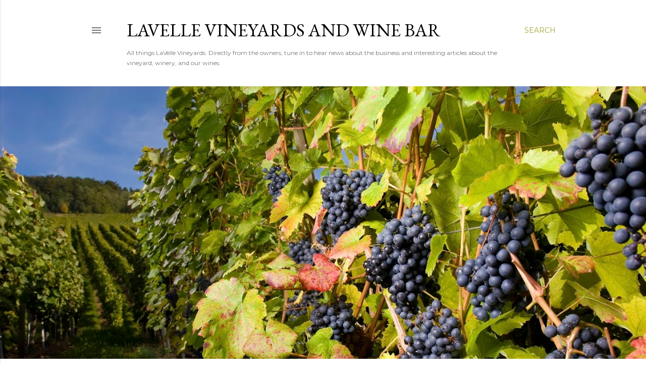

--- FILE ---
content_type: text/html; charset=UTF-8
request_url: https://lavellewine.blogspot.com/
body_size: 28351
content:
<!DOCTYPE html>
<html dir='ltr' lang='en'>
<head>
<meta content='width=device-width, initial-scale=1' name='viewport'/>
<title>LaVelle Vineyards and Wine Bar</title>
<meta content='text/html; charset=UTF-8' http-equiv='Content-Type'/>
<!-- Chrome, Firefox OS and Opera -->
<meta content='#ffffff' name='theme-color'/>
<!-- Windows Phone -->
<meta content='#ffffff' name='msapplication-navbutton-color'/>
<meta content='blogger' name='generator'/>
<link href='https://lavellewine.blogspot.com/favicon.ico' rel='icon' type='image/x-icon'/>
<link href='http://lavellewine.blogspot.com/' rel='canonical'/>
<link rel="alternate" type="application/atom+xml" title="LaVelle Vineyards and Wine Bar - Atom" href="https://lavellewine.blogspot.com/feeds/posts/default" />
<link rel="alternate" type="application/rss+xml" title="LaVelle Vineyards and Wine Bar - RSS" href="https://lavellewine.blogspot.com/feeds/posts/default?alt=rss" />
<link rel="service.post" type="application/atom+xml" title="LaVelle Vineyards and Wine Bar - Atom" href="https://www.blogger.com/feeds/217299358744513869/posts/default" />
<!--Can't find substitution for tag [blog.ieCssRetrofitLinks]-->
<meta content='http://lavellewine.blogspot.com/' property='og:url'/>
<meta content='LaVelle Vineyards and Wine Bar' property='og:title'/>
<meta content='All things LaVelle Vineyards. Directly from the owners, tune in to hear news about the business and interesting articles about the vineyard, winery, and our wines.' property='og:description'/>
<meta content='https://blogger.googleusercontent.com/img/b/R29vZ2xl/AVvXsEimyZWIU9FlK9OwnKVqWbXtKfmW6ho1tITM4qK73zbdXqtovkLq1jOTTiisSyD5x8n_rYeLCRRysJEQ1R3CypKUG6g0szf4-dtGwYg5t0hnMnI8mBYx0jO0dbzGzDhfyopB4Juv1NLqDZof/w1200-h630-p-k-no-nu/20180920_135032.jpg' property='og:image'/>
<meta content='https://blogger.googleusercontent.com/img/b/R29vZ2xl/AVvXsEge5ZiStGN7n5hCpMJIUi3HNX4c7T9pfEKjqFUWOvfBKd5PR0DiAStIW5690Lr6jCFe21C1PxY1pQvjjfioJ8y1W0iWAhVuDW9fppqgOMpTBNGWePcRUoW9vmBVRs8qKE1Id8wZTN2vF42q/w1200-h630-p-k-no-nu/20180824_101905.jpg' property='og:image'/>
<meta content='https://blogger.googleusercontent.com/img/b/R29vZ2xl/AVvXsEj56PbkL2X6fGoKcUKLjK3T2n4_Z7rFJz7sxOIIVrQi8GS3RjDpen9Iom7OYXF1Smh8_H-zqDWPnFoVWZtIu5SYoVOzMReV5_Iw-HNxcR8aGWXYwrgY2EPjT5qucaO3CHSOtKPcpWEp-Iwq/w1200-h630-p-k-no-nu/20143.jpeg' property='og:image'/>
<meta content='https://blogger.googleusercontent.com/img/b/R29vZ2xl/AVvXsEgf16VWr9t4MdoH7vPLESviZR253TYUKEzk7rW5kgqJPycgM5m2yB8AmT35iVJ0f3Yb6KgRm9KVDsAWJDdaTSmwveKPMVHj5Txjk3grhM3gVOPz0NUA3mGSvFMim_6WrDUdTGU_gw-2_xq1/w1200-h630-p-k-no-nu/20180425_150756.jpg' property='og:image'/>
<meta content='https://blogger.googleusercontent.com/img/b/R29vZ2xl/AVvXsEhrsYXagarcI9no3WMtAMFXqkM0_dBCLukEfO_asHoD7ZXBmd4Vly4uSj-zQy2MbX5OU-MzbAF_DFT0p-ZOJ2Y5p0d4h77JZ-2eFtHizme9suatn1A8t9IuKBdFYM1-kGkGqcIWO00Bg4XW/w1200-h630-p-k-no-nu/20180413_154427.jpg' property='og:image'/>
<meta content='https://blogger.googleusercontent.com/img/b/R29vZ2xl/AVvXsEiA8afbj_qbMPaLUr3HNSanB9xafVBEjYQc7pOLLDiM9btsj0JFrZkhtE-k1pHEYCkIo3v4UVhTjghpx8qtRaO8C5iJjra0KXXym_6r_0WlA-fUZgVl4ys4fbsVRnM0p4cV6kaR8WzujT-Q/w1200-h630-p-k-no-nu/2018-readers-choice-winner-blue.png' property='og:image'/>
<meta content='https://blogger.googleusercontent.com/img/b/R29vZ2xl/AVvXsEjVIIqrMqMsF5t0fdKo7_D0ceAuKyIekOxbCwODk1CkTlFYThwQQTiNphhu83o9LJp9e9VKUhLDLFL47CM5d7RsW4S50Fnk3TJvnPhndEDblrTCeQwAe21E_pf9S9ugAIPxgXepJywSnI_V/w1200-h630-p-k-no-nu/IMG_0320.JPG' property='og:image'/>
<meta content='https://blogger.googleusercontent.com/img/b/R29vZ2xl/AVvXsEgKb1_bI3uAs3FFvSZXmw36PTi6RTuqcsO7EnEJTyXoSje6Amx1-rTst9r5oQQkkJySlmubochwS8s-9HCmkLXCckv_xZIUUv7G3bjdiNFknlJjzC9-wvn6gkyGDmIrDRIJr6S3U_pfaPI_/w1200-h630-p-k-no-nu/20180127_182350.jpg' property='og:image'/>
<meta content='https://blogger.googleusercontent.com/img/b/R29vZ2xl/AVvXsEjJ0nIPOYuD9bmz8TUXjS5ck_OVAZ2bERtc3O87j-iiKXv509-xQyeLakSHKrrLeHc1yVqq01dsuUiXYVHpUTL0nWqnrDwSKku4Jt0lkCE5PmSzImGZFrJFD9MBg9CoQJnfvAfk0l7Twa6l/w1200-h630-p-k-no-nu/33a634_0c6d96f5d5b04ecab55032ed3a936337_mv2.png' property='og:image'/>
<meta content='https://blogger.googleusercontent.com/img/b/R29vZ2xl/AVvXsEiFhINHix7b0isb-EMT9Y2rLO-k5WQRezVbZsEqXyHj1-E1FBCpTeLjZv7Ooz1P8dACgcYXrgTA-2BQOng-a_VCIxNfkqodRvGuhIvedAvIYrVKwVu1t1-scXFKtePLmJoRJWwVW-ACa4Kk/w1200-h630-p-k-no-nu/20170920_145717.jpg' property='og:image'/>
<style type='text/css'>@font-face{font-family:'EB Garamond';font-style:normal;font-weight:400;font-display:swap;src:url(//fonts.gstatic.com/s/ebgaramond/v32/SlGDmQSNjdsmc35JDF1K5E55YMjF_7DPuGi-6_RkCY9_WamXgHlIbvw.woff2)format('woff2');unicode-range:U+0460-052F,U+1C80-1C8A,U+20B4,U+2DE0-2DFF,U+A640-A69F,U+FE2E-FE2F;}@font-face{font-family:'EB Garamond';font-style:normal;font-weight:400;font-display:swap;src:url(//fonts.gstatic.com/s/ebgaramond/v32/SlGDmQSNjdsmc35JDF1K5E55YMjF_7DPuGi-6_RkAI9_WamXgHlIbvw.woff2)format('woff2');unicode-range:U+0301,U+0400-045F,U+0490-0491,U+04B0-04B1,U+2116;}@font-face{font-family:'EB Garamond';font-style:normal;font-weight:400;font-display:swap;src:url(//fonts.gstatic.com/s/ebgaramond/v32/SlGDmQSNjdsmc35JDF1K5E55YMjF_7DPuGi-6_RkCI9_WamXgHlIbvw.woff2)format('woff2');unicode-range:U+1F00-1FFF;}@font-face{font-family:'EB Garamond';font-style:normal;font-weight:400;font-display:swap;src:url(//fonts.gstatic.com/s/ebgaramond/v32/SlGDmQSNjdsmc35JDF1K5E55YMjF_7DPuGi-6_RkB49_WamXgHlIbvw.woff2)format('woff2');unicode-range:U+0370-0377,U+037A-037F,U+0384-038A,U+038C,U+038E-03A1,U+03A3-03FF;}@font-face{font-family:'EB Garamond';font-style:normal;font-weight:400;font-display:swap;src:url(//fonts.gstatic.com/s/ebgaramond/v32/SlGDmQSNjdsmc35JDF1K5E55YMjF_7DPuGi-6_RkC49_WamXgHlIbvw.woff2)format('woff2');unicode-range:U+0102-0103,U+0110-0111,U+0128-0129,U+0168-0169,U+01A0-01A1,U+01AF-01B0,U+0300-0301,U+0303-0304,U+0308-0309,U+0323,U+0329,U+1EA0-1EF9,U+20AB;}@font-face{font-family:'EB Garamond';font-style:normal;font-weight:400;font-display:swap;src:url(//fonts.gstatic.com/s/ebgaramond/v32/SlGDmQSNjdsmc35JDF1K5E55YMjF_7DPuGi-6_RkCo9_WamXgHlIbvw.woff2)format('woff2');unicode-range:U+0100-02BA,U+02BD-02C5,U+02C7-02CC,U+02CE-02D7,U+02DD-02FF,U+0304,U+0308,U+0329,U+1D00-1DBF,U+1E00-1E9F,U+1EF2-1EFF,U+2020,U+20A0-20AB,U+20AD-20C0,U+2113,U+2C60-2C7F,U+A720-A7FF;}@font-face{font-family:'EB Garamond';font-style:normal;font-weight:400;font-display:swap;src:url(//fonts.gstatic.com/s/ebgaramond/v32/SlGDmQSNjdsmc35JDF1K5E55YMjF_7DPuGi-6_RkBI9_WamXgHlI.woff2)format('woff2');unicode-range:U+0000-00FF,U+0131,U+0152-0153,U+02BB-02BC,U+02C6,U+02DA,U+02DC,U+0304,U+0308,U+0329,U+2000-206F,U+20AC,U+2122,U+2191,U+2193,U+2212,U+2215,U+FEFF,U+FFFD;}@font-face{font-family:'Lora';font-style:normal;font-weight:400;font-display:swap;src:url(//fonts.gstatic.com/s/lora/v37/0QI6MX1D_JOuGQbT0gvTJPa787weuxJMkq18ndeYxZ2JTg.woff2)format('woff2');unicode-range:U+0460-052F,U+1C80-1C8A,U+20B4,U+2DE0-2DFF,U+A640-A69F,U+FE2E-FE2F;}@font-face{font-family:'Lora';font-style:normal;font-weight:400;font-display:swap;src:url(//fonts.gstatic.com/s/lora/v37/0QI6MX1D_JOuGQbT0gvTJPa787weuxJFkq18ndeYxZ2JTg.woff2)format('woff2');unicode-range:U+0301,U+0400-045F,U+0490-0491,U+04B0-04B1,U+2116;}@font-face{font-family:'Lora';font-style:normal;font-weight:400;font-display:swap;src:url(//fonts.gstatic.com/s/lora/v37/0QI6MX1D_JOuGQbT0gvTJPa787weuxI9kq18ndeYxZ2JTg.woff2)format('woff2');unicode-range:U+0302-0303,U+0305,U+0307-0308,U+0310,U+0312,U+0315,U+031A,U+0326-0327,U+032C,U+032F-0330,U+0332-0333,U+0338,U+033A,U+0346,U+034D,U+0391-03A1,U+03A3-03A9,U+03B1-03C9,U+03D1,U+03D5-03D6,U+03F0-03F1,U+03F4-03F5,U+2016-2017,U+2034-2038,U+203C,U+2040,U+2043,U+2047,U+2050,U+2057,U+205F,U+2070-2071,U+2074-208E,U+2090-209C,U+20D0-20DC,U+20E1,U+20E5-20EF,U+2100-2112,U+2114-2115,U+2117-2121,U+2123-214F,U+2190,U+2192,U+2194-21AE,U+21B0-21E5,U+21F1-21F2,U+21F4-2211,U+2213-2214,U+2216-22FF,U+2308-230B,U+2310,U+2319,U+231C-2321,U+2336-237A,U+237C,U+2395,U+239B-23B7,U+23D0,U+23DC-23E1,U+2474-2475,U+25AF,U+25B3,U+25B7,U+25BD,U+25C1,U+25CA,U+25CC,U+25FB,U+266D-266F,U+27C0-27FF,U+2900-2AFF,U+2B0E-2B11,U+2B30-2B4C,U+2BFE,U+3030,U+FF5B,U+FF5D,U+1D400-1D7FF,U+1EE00-1EEFF;}@font-face{font-family:'Lora';font-style:normal;font-weight:400;font-display:swap;src:url(//fonts.gstatic.com/s/lora/v37/0QI6MX1D_JOuGQbT0gvTJPa787weuxIvkq18ndeYxZ2JTg.woff2)format('woff2');unicode-range:U+0001-000C,U+000E-001F,U+007F-009F,U+20DD-20E0,U+20E2-20E4,U+2150-218F,U+2190,U+2192,U+2194-2199,U+21AF,U+21E6-21F0,U+21F3,U+2218-2219,U+2299,U+22C4-22C6,U+2300-243F,U+2440-244A,U+2460-24FF,U+25A0-27BF,U+2800-28FF,U+2921-2922,U+2981,U+29BF,U+29EB,U+2B00-2BFF,U+4DC0-4DFF,U+FFF9-FFFB,U+10140-1018E,U+10190-1019C,U+101A0,U+101D0-101FD,U+102E0-102FB,U+10E60-10E7E,U+1D2C0-1D2D3,U+1D2E0-1D37F,U+1F000-1F0FF,U+1F100-1F1AD,U+1F1E6-1F1FF,U+1F30D-1F30F,U+1F315,U+1F31C,U+1F31E,U+1F320-1F32C,U+1F336,U+1F378,U+1F37D,U+1F382,U+1F393-1F39F,U+1F3A7-1F3A8,U+1F3AC-1F3AF,U+1F3C2,U+1F3C4-1F3C6,U+1F3CA-1F3CE,U+1F3D4-1F3E0,U+1F3ED,U+1F3F1-1F3F3,U+1F3F5-1F3F7,U+1F408,U+1F415,U+1F41F,U+1F426,U+1F43F,U+1F441-1F442,U+1F444,U+1F446-1F449,U+1F44C-1F44E,U+1F453,U+1F46A,U+1F47D,U+1F4A3,U+1F4B0,U+1F4B3,U+1F4B9,U+1F4BB,U+1F4BF,U+1F4C8-1F4CB,U+1F4D6,U+1F4DA,U+1F4DF,U+1F4E3-1F4E6,U+1F4EA-1F4ED,U+1F4F7,U+1F4F9-1F4FB,U+1F4FD-1F4FE,U+1F503,U+1F507-1F50B,U+1F50D,U+1F512-1F513,U+1F53E-1F54A,U+1F54F-1F5FA,U+1F610,U+1F650-1F67F,U+1F687,U+1F68D,U+1F691,U+1F694,U+1F698,U+1F6AD,U+1F6B2,U+1F6B9-1F6BA,U+1F6BC,U+1F6C6-1F6CF,U+1F6D3-1F6D7,U+1F6E0-1F6EA,U+1F6F0-1F6F3,U+1F6F7-1F6FC,U+1F700-1F7FF,U+1F800-1F80B,U+1F810-1F847,U+1F850-1F859,U+1F860-1F887,U+1F890-1F8AD,U+1F8B0-1F8BB,U+1F8C0-1F8C1,U+1F900-1F90B,U+1F93B,U+1F946,U+1F984,U+1F996,U+1F9E9,U+1FA00-1FA6F,U+1FA70-1FA7C,U+1FA80-1FA89,U+1FA8F-1FAC6,U+1FACE-1FADC,U+1FADF-1FAE9,U+1FAF0-1FAF8,U+1FB00-1FBFF;}@font-face{font-family:'Lora';font-style:normal;font-weight:400;font-display:swap;src:url(//fonts.gstatic.com/s/lora/v37/0QI6MX1D_JOuGQbT0gvTJPa787weuxJOkq18ndeYxZ2JTg.woff2)format('woff2');unicode-range:U+0102-0103,U+0110-0111,U+0128-0129,U+0168-0169,U+01A0-01A1,U+01AF-01B0,U+0300-0301,U+0303-0304,U+0308-0309,U+0323,U+0329,U+1EA0-1EF9,U+20AB;}@font-face{font-family:'Lora';font-style:normal;font-weight:400;font-display:swap;src:url(//fonts.gstatic.com/s/lora/v37/0QI6MX1D_JOuGQbT0gvTJPa787weuxJPkq18ndeYxZ2JTg.woff2)format('woff2');unicode-range:U+0100-02BA,U+02BD-02C5,U+02C7-02CC,U+02CE-02D7,U+02DD-02FF,U+0304,U+0308,U+0329,U+1D00-1DBF,U+1E00-1E9F,U+1EF2-1EFF,U+2020,U+20A0-20AB,U+20AD-20C0,U+2113,U+2C60-2C7F,U+A720-A7FF;}@font-face{font-family:'Lora';font-style:normal;font-weight:400;font-display:swap;src:url(//fonts.gstatic.com/s/lora/v37/0QI6MX1D_JOuGQbT0gvTJPa787weuxJBkq18ndeYxZ0.woff2)format('woff2');unicode-range:U+0000-00FF,U+0131,U+0152-0153,U+02BB-02BC,U+02C6,U+02DA,U+02DC,U+0304,U+0308,U+0329,U+2000-206F,U+20AC,U+2122,U+2191,U+2193,U+2212,U+2215,U+FEFF,U+FFFD;}@font-face{font-family:'Montserrat';font-style:normal;font-weight:400;font-display:swap;src:url(//fonts.gstatic.com/s/montserrat/v31/JTUSjIg1_i6t8kCHKm459WRhyyTh89ZNpQ.woff2)format('woff2');unicode-range:U+0460-052F,U+1C80-1C8A,U+20B4,U+2DE0-2DFF,U+A640-A69F,U+FE2E-FE2F;}@font-face{font-family:'Montserrat';font-style:normal;font-weight:400;font-display:swap;src:url(//fonts.gstatic.com/s/montserrat/v31/JTUSjIg1_i6t8kCHKm459W1hyyTh89ZNpQ.woff2)format('woff2');unicode-range:U+0301,U+0400-045F,U+0490-0491,U+04B0-04B1,U+2116;}@font-face{font-family:'Montserrat';font-style:normal;font-weight:400;font-display:swap;src:url(//fonts.gstatic.com/s/montserrat/v31/JTUSjIg1_i6t8kCHKm459WZhyyTh89ZNpQ.woff2)format('woff2');unicode-range:U+0102-0103,U+0110-0111,U+0128-0129,U+0168-0169,U+01A0-01A1,U+01AF-01B0,U+0300-0301,U+0303-0304,U+0308-0309,U+0323,U+0329,U+1EA0-1EF9,U+20AB;}@font-face{font-family:'Montserrat';font-style:normal;font-weight:400;font-display:swap;src:url(//fonts.gstatic.com/s/montserrat/v31/JTUSjIg1_i6t8kCHKm459WdhyyTh89ZNpQ.woff2)format('woff2');unicode-range:U+0100-02BA,U+02BD-02C5,U+02C7-02CC,U+02CE-02D7,U+02DD-02FF,U+0304,U+0308,U+0329,U+1D00-1DBF,U+1E00-1E9F,U+1EF2-1EFF,U+2020,U+20A0-20AB,U+20AD-20C0,U+2113,U+2C60-2C7F,U+A720-A7FF;}@font-face{font-family:'Montserrat';font-style:normal;font-weight:400;font-display:swap;src:url(//fonts.gstatic.com/s/montserrat/v31/JTUSjIg1_i6t8kCHKm459WlhyyTh89Y.woff2)format('woff2');unicode-range:U+0000-00FF,U+0131,U+0152-0153,U+02BB-02BC,U+02C6,U+02DA,U+02DC,U+0304,U+0308,U+0329,U+2000-206F,U+20AC,U+2122,U+2191,U+2193,U+2212,U+2215,U+FEFF,U+FFFD;}@font-face{font-family:'Montserrat';font-style:normal;font-weight:700;font-display:swap;src:url(//fonts.gstatic.com/s/montserrat/v31/JTUSjIg1_i6t8kCHKm459WRhyyTh89ZNpQ.woff2)format('woff2');unicode-range:U+0460-052F,U+1C80-1C8A,U+20B4,U+2DE0-2DFF,U+A640-A69F,U+FE2E-FE2F;}@font-face{font-family:'Montserrat';font-style:normal;font-weight:700;font-display:swap;src:url(//fonts.gstatic.com/s/montserrat/v31/JTUSjIg1_i6t8kCHKm459W1hyyTh89ZNpQ.woff2)format('woff2');unicode-range:U+0301,U+0400-045F,U+0490-0491,U+04B0-04B1,U+2116;}@font-face{font-family:'Montserrat';font-style:normal;font-weight:700;font-display:swap;src:url(//fonts.gstatic.com/s/montserrat/v31/JTUSjIg1_i6t8kCHKm459WZhyyTh89ZNpQ.woff2)format('woff2');unicode-range:U+0102-0103,U+0110-0111,U+0128-0129,U+0168-0169,U+01A0-01A1,U+01AF-01B0,U+0300-0301,U+0303-0304,U+0308-0309,U+0323,U+0329,U+1EA0-1EF9,U+20AB;}@font-face{font-family:'Montserrat';font-style:normal;font-weight:700;font-display:swap;src:url(//fonts.gstatic.com/s/montserrat/v31/JTUSjIg1_i6t8kCHKm459WdhyyTh89ZNpQ.woff2)format('woff2');unicode-range:U+0100-02BA,U+02BD-02C5,U+02C7-02CC,U+02CE-02D7,U+02DD-02FF,U+0304,U+0308,U+0329,U+1D00-1DBF,U+1E00-1E9F,U+1EF2-1EFF,U+2020,U+20A0-20AB,U+20AD-20C0,U+2113,U+2C60-2C7F,U+A720-A7FF;}@font-face{font-family:'Montserrat';font-style:normal;font-weight:700;font-display:swap;src:url(//fonts.gstatic.com/s/montserrat/v31/JTUSjIg1_i6t8kCHKm459WlhyyTh89Y.woff2)format('woff2');unicode-range:U+0000-00FF,U+0131,U+0152-0153,U+02BB-02BC,U+02C6,U+02DA,U+02DC,U+0304,U+0308,U+0329,U+2000-206F,U+20AC,U+2122,U+2191,U+2193,U+2212,U+2215,U+FEFF,U+FFFD;}</style>
<style id='page-skin-1' type='text/css'><!--
/*! normalize.css v3.0.1 | MIT License | git.io/normalize */html{font-family:sans-serif;-ms-text-size-adjust:100%;-webkit-text-size-adjust:100%}body{margin:0}article,aside,details,figcaption,figure,footer,header,hgroup,main,nav,section,summary{display:block}audio,canvas,progress,video{display:inline-block;vertical-align:baseline}audio:not([controls]){display:none;height:0}[hidden],template{display:none}a{background:transparent}a:active,a:hover{outline:0}abbr[title]{border-bottom:1px dotted}b,strong{font-weight:bold}dfn{font-style:italic}h1{font-size:2em;margin:.67em 0}mark{background:#ff0;color:#000}small{font-size:80%}sub,sup{font-size:75%;line-height:0;position:relative;vertical-align:baseline}sup{top:-0.5em}sub{bottom:-0.25em}img{border:0}svg:not(:root){overflow:hidden}figure{margin:1em 40px}hr{-moz-box-sizing:content-box;box-sizing:content-box;height:0}pre{overflow:auto}code,kbd,pre,samp{font-family:monospace,monospace;font-size:1em}button,input,optgroup,select,textarea{color:inherit;font:inherit;margin:0}button{overflow:visible}button,select{text-transform:none}button,html input[type="button"],input[type="reset"],input[type="submit"]{-webkit-appearance:button;cursor:pointer}button[disabled],html input[disabled]{cursor:default}button::-moz-focus-inner,input::-moz-focus-inner{border:0;padding:0}input{line-height:normal}input[type="checkbox"],input[type="radio"]{box-sizing:border-box;padding:0}input[type="number"]::-webkit-inner-spin-button,input[type="number"]::-webkit-outer-spin-button{height:auto}input[type="search"]{-webkit-appearance:textfield;-moz-box-sizing:content-box;-webkit-box-sizing:content-box;box-sizing:content-box}input[type="search"]::-webkit-search-cancel-button,input[type="search"]::-webkit-search-decoration{-webkit-appearance:none}fieldset{border:1px solid #c0c0c0;margin:0 2px;padding:.35em .625em .75em}legend{border:0;padding:0}textarea{overflow:auto}optgroup{font-weight:bold}table{border-collapse:collapse;border-spacing:0}td,th{padding:0}
/*!************************************************
* Blogger Template Style
* Name: Soho
**************************************************/
body{
overflow-wrap:break-word;
word-break:break-word;
word-wrap:break-word
}
.hidden{
display:none
}
.invisible{
visibility:hidden
}
.container::after,.float-container::after{
clear:both;
content:"";
display:table
}
.clearboth{
clear:both
}
#comments .comment .comment-actions,.subscribe-popup .FollowByEmail .follow-by-email-submit{
background:0 0;
border:0;
box-shadow:none;
color:#a0a430;
cursor:pointer;
font-size:14px;
font-weight:700;
outline:0;
text-decoration:none;
text-transform:uppercase;
width:auto
}
.dim-overlay{
background-color:rgba(0,0,0,.54);
height:100vh;
left:0;
position:fixed;
top:0;
width:100%
}
#sharing-dim-overlay{
background-color:transparent
}
input::-ms-clear{
display:none
}
.blogger-logo,.svg-icon-24.blogger-logo{
fill:#ff9800;
opacity:1
}
.loading-spinner-large{
-webkit-animation:mspin-rotate 1.568s infinite linear;
animation:mspin-rotate 1.568s infinite linear;
height:48px;
overflow:hidden;
position:absolute;
width:48px;
z-index:200
}
.loading-spinner-large>div{
-webkit-animation:mspin-revrot 5332ms infinite steps(4);
animation:mspin-revrot 5332ms infinite steps(4)
}
.loading-spinner-large>div>div{
-webkit-animation:mspin-singlecolor-large-film 1333ms infinite steps(81);
animation:mspin-singlecolor-large-film 1333ms infinite steps(81);
background-size:100%;
height:48px;
width:3888px
}
.mspin-black-large>div>div,.mspin-grey_54-large>div>div{
background-image:url(https://www.blogblog.com/indie/mspin_black_large.svg)
}
.mspin-white-large>div>div{
background-image:url(https://www.blogblog.com/indie/mspin_white_large.svg)
}
.mspin-grey_54-large{
opacity:.54
}
@-webkit-keyframes mspin-singlecolor-large-film{
from{
-webkit-transform:translateX(0);
transform:translateX(0)
}
to{
-webkit-transform:translateX(-3888px);
transform:translateX(-3888px)
}
}
@keyframes mspin-singlecolor-large-film{
from{
-webkit-transform:translateX(0);
transform:translateX(0)
}
to{
-webkit-transform:translateX(-3888px);
transform:translateX(-3888px)
}
}
@-webkit-keyframes mspin-rotate{
from{
-webkit-transform:rotate(0);
transform:rotate(0)
}
to{
-webkit-transform:rotate(360deg);
transform:rotate(360deg)
}
}
@keyframes mspin-rotate{
from{
-webkit-transform:rotate(0);
transform:rotate(0)
}
to{
-webkit-transform:rotate(360deg);
transform:rotate(360deg)
}
}
@-webkit-keyframes mspin-revrot{
from{
-webkit-transform:rotate(0);
transform:rotate(0)
}
to{
-webkit-transform:rotate(-360deg);
transform:rotate(-360deg)
}
}
@keyframes mspin-revrot{
from{
-webkit-transform:rotate(0);
transform:rotate(0)
}
to{
-webkit-transform:rotate(-360deg);
transform:rotate(-360deg)
}
}
.skip-navigation{
background-color:#fff;
box-sizing:border-box;
color:#000;
display:block;
height:0;
left:0;
line-height:50px;
overflow:hidden;
padding-top:0;
position:fixed;
text-align:center;
top:0;
-webkit-transition:box-shadow .3s,height .3s,padding-top .3s;
transition:box-shadow .3s,height .3s,padding-top .3s;
width:100%;
z-index:900
}
.skip-navigation:focus{
box-shadow:0 4px 5px 0 rgba(0,0,0,.14),0 1px 10px 0 rgba(0,0,0,.12),0 2px 4px -1px rgba(0,0,0,.2);
height:50px
}
#main{
outline:0
}
.main-heading{
position:absolute;
clip:rect(1px,1px,1px,1px);
padding:0;
border:0;
height:1px;
width:1px;
overflow:hidden
}
.Attribution{
margin-top:1em;
text-align:center
}
.Attribution .blogger img,.Attribution .blogger svg{
vertical-align:bottom
}
.Attribution .blogger img{
margin-right:.5em
}
.Attribution div{
line-height:24px;
margin-top:.5em
}
.Attribution .copyright,.Attribution .image-attribution{
font-size:.7em;
margin-top:1.5em
}
.BLOG_mobile_video_class{
display:none
}
.bg-photo{
background-attachment:scroll!important
}
body .CSS_LIGHTBOX{
z-index:900
}
.extendable .show-less,.extendable .show-more{
border-color:#a0a430;
color:#a0a430;
margin-top:8px
}
.extendable .show-less.hidden,.extendable .show-more.hidden{
display:none
}
.inline-ad{
display:none;
max-width:100%;
overflow:hidden
}
.adsbygoogle{
display:block
}
#cookieChoiceInfo{
bottom:0;
top:auto
}
iframe.b-hbp-video{
border:0
}
.post-body img{
max-width:100%
}
.post-body iframe{
max-width:100%
}
.post-body a[imageanchor="1"]{
display:inline-block
}
.byline{
margin-right:1em
}
.byline:last-child{
margin-right:0
}
.link-copied-dialog{
max-width:520px;
outline:0
}
.link-copied-dialog .modal-dialog-buttons{
margin-top:8px
}
.link-copied-dialog .goog-buttonset-default{
background:0 0;
border:0
}
.link-copied-dialog .goog-buttonset-default:focus{
outline:0
}
.paging-control-container{
margin-bottom:16px
}
.paging-control-container .paging-control{
display:inline-block
}
.paging-control-container .comment-range-text::after,.paging-control-container .paging-control{
color:#a0a430
}
.paging-control-container .comment-range-text,.paging-control-container .paging-control{
margin-right:8px
}
.paging-control-container .comment-range-text::after,.paging-control-container .paging-control::after{
content:"\b7";
cursor:default;
padding-left:8px;
pointer-events:none
}
.paging-control-container .comment-range-text:last-child::after,.paging-control-container .paging-control:last-child::after{
content:none
}
.byline.reactions iframe{
height:20px
}
.b-notification{
color:#000;
background-color:#fff;
border-bottom:solid 1px #000;
box-sizing:border-box;
padding:16px 32px;
text-align:center
}
.b-notification.visible{
-webkit-transition:margin-top .3s cubic-bezier(.4,0,.2,1);
transition:margin-top .3s cubic-bezier(.4,0,.2,1)
}
.b-notification.invisible{
position:absolute
}
.b-notification-close{
position:absolute;
right:8px;
top:8px
}
.no-posts-message{
line-height:40px;
text-align:center
}
@media screen and (max-width:1162px){
body.item-view .post-body a[imageanchor="1"][style*="float: left;"],body.item-view .post-body a[imageanchor="1"][style*="float: right;"]{
float:none!important;
clear:none!important
}
body.item-view .post-body a[imageanchor="1"] img{
display:block;
height:auto;
margin:0 auto
}
body.item-view .post-body>.separator:first-child>a[imageanchor="1"]:first-child{
margin-top:20px
}
.post-body a[imageanchor]{
display:block
}
body.item-view .post-body a[imageanchor="1"]{
margin-left:0!important;
margin-right:0!important
}
body.item-view .post-body a[imageanchor="1"]+a[imageanchor="1"]{
margin-top:16px
}
}
.item-control{
display:none
}
#comments{
border-top:1px dashed rgba(0,0,0,.54);
margin-top:20px;
padding:20px
}
#comments .comment-thread ol{
margin:0;
padding-left:0;
padding-left:0
}
#comments .comment .comment-replybox-single,#comments .comment-thread .comment-replies{
margin-left:60px
}
#comments .comment-thread .thread-count{
display:none
}
#comments .comment{
list-style-type:none;
padding:0 0 30px;
position:relative
}
#comments .comment .comment{
padding-bottom:8px
}
.comment .avatar-image-container{
position:absolute
}
.comment .avatar-image-container img{
border-radius:50%
}
.avatar-image-container svg,.comment .avatar-image-container .avatar-icon{
border-radius:50%;
border:solid 1px #000000;
box-sizing:border-box;
fill:#000000;
height:35px;
margin:0;
padding:7px;
width:35px
}
.comment .comment-block{
margin-top:10px;
margin-left:60px;
padding-bottom:0
}
#comments .comment-author-header-wrapper{
margin-left:40px
}
#comments .comment .thread-expanded .comment-block{
padding-bottom:20px
}
#comments .comment .comment-header .user,#comments .comment .comment-header .user a{
color:#000000;
font-style:normal;
font-weight:700
}
#comments .comment .comment-actions{
bottom:0;
margin-bottom:15px;
position:absolute
}
#comments .comment .comment-actions>*{
margin-right:8px
}
#comments .comment .comment-header .datetime{
bottom:0;
color:rgba(0, 0, 0, 0.54);
display:inline-block;
font-size:13px;
font-style:italic;
margin-left:8px
}
#comments .comment .comment-footer .comment-timestamp a,#comments .comment .comment-header .datetime a{
color:rgba(0, 0, 0, 0.54)
}
#comments .comment .comment-content,.comment .comment-body{
margin-top:12px;
word-break:break-word
}
.comment-body{
margin-bottom:12px
}
#comments.embed[data-num-comments="0"]{
border:0;
margin-top:0;
padding-top:0
}
#comments.embed[data-num-comments="0"] #comment-post-message,#comments.embed[data-num-comments="0"] div.comment-form>p,#comments.embed[data-num-comments="0"] p.comment-footer{
display:none
}
#comment-editor-src{
display:none
}
.comments .comments-content .loadmore.loaded{
max-height:0;
opacity:0;
overflow:hidden
}
.extendable .remaining-items{
height:0;
overflow:hidden;
-webkit-transition:height .3s cubic-bezier(.4,0,.2,1);
transition:height .3s cubic-bezier(.4,0,.2,1)
}
.extendable .remaining-items.expanded{
height:auto
}
.svg-icon-24,.svg-icon-24-button{
cursor:pointer;
height:24px;
width:24px;
min-width:24px
}
.touch-icon{
margin:-12px;
padding:12px
}
.touch-icon:active,.touch-icon:focus{
background-color:rgba(153,153,153,.4);
border-radius:50%
}
svg:not(:root).touch-icon{
overflow:visible
}
html[dir=rtl] .rtl-reversible-icon{
-webkit-transform:scaleX(-1);
-ms-transform:scaleX(-1);
transform:scaleX(-1)
}
.svg-icon-24-button,.touch-icon-button{
background:0 0;
border:0;
margin:0;
outline:0;
padding:0
}
.touch-icon-button .touch-icon:active,.touch-icon-button .touch-icon:focus{
background-color:transparent
}
.touch-icon-button:active .touch-icon,.touch-icon-button:focus .touch-icon{
background-color:rgba(153,153,153,.4);
border-radius:50%
}
.Profile .default-avatar-wrapper .avatar-icon{
border-radius:50%;
border:solid 1px #000000;
box-sizing:border-box;
fill:#000000;
margin:0
}
.Profile .individual .default-avatar-wrapper .avatar-icon{
padding:25px
}
.Profile .individual .avatar-icon,.Profile .individual .profile-img{
height:120px;
width:120px
}
.Profile .team .default-avatar-wrapper .avatar-icon{
padding:8px
}
.Profile .team .avatar-icon,.Profile .team .default-avatar-wrapper,.Profile .team .profile-img{
height:40px;
width:40px
}
.snippet-container{
margin:0;
position:relative;
overflow:hidden
}
.snippet-fade{
bottom:0;
box-sizing:border-box;
position:absolute;
width:96px
}
.snippet-fade{
right:0
}
.snippet-fade:after{
content:"\2026"
}
.snippet-fade:after{
float:right
}
.centered-top-container.sticky{
left:0;
position:fixed;
right:0;
top:0;
width:auto;
z-index:50;
-webkit-transition-property:opacity,-webkit-transform;
transition-property:opacity,-webkit-transform;
transition-property:transform,opacity;
transition-property:transform,opacity,-webkit-transform;
-webkit-transition-duration:.2s;
transition-duration:.2s;
-webkit-transition-timing-function:cubic-bezier(.4,0,.2,1);
transition-timing-function:cubic-bezier(.4,0,.2,1)
}
.centered-top-placeholder{
display:none
}
.collapsed-header .centered-top-placeholder{
display:block
}
.centered-top-container .Header .replaced h1,.centered-top-placeholder .Header .replaced h1{
display:none
}
.centered-top-container.sticky .Header .replaced h1{
display:block
}
.centered-top-container.sticky .Header .header-widget{
background:0 0
}
.centered-top-container.sticky .Header .header-image-wrapper{
display:none
}
.centered-top-container img,.centered-top-placeholder img{
max-width:100%
}
.collapsible{
-webkit-transition:height .3s cubic-bezier(.4,0,.2,1);
transition:height .3s cubic-bezier(.4,0,.2,1)
}
.collapsible,.collapsible>summary{
display:block;
overflow:hidden
}
.collapsible>:not(summary){
display:none
}
.collapsible[open]>:not(summary){
display:block
}
.collapsible:focus,.collapsible>summary:focus{
outline:0
}
.collapsible>summary{
cursor:pointer;
display:block;
padding:0
}
.collapsible:focus>summary,.collapsible>summary:focus{
background-color:transparent
}
.collapsible>summary::-webkit-details-marker{
display:none
}
.collapsible-title{
-webkit-box-align:center;
-webkit-align-items:center;
-ms-flex-align:center;
align-items:center;
display:-webkit-box;
display:-webkit-flex;
display:-ms-flexbox;
display:flex
}
.collapsible-title .title{
-webkit-box-flex:1;
-webkit-flex:1 1 auto;
-ms-flex:1 1 auto;
flex:1 1 auto;
-webkit-box-ordinal-group:1;
-webkit-order:0;
-ms-flex-order:0;
order:0;
overflow:hidden;
text-overflow:ellipsis;
white-space:nowrap
}
.collapsible-title .chevron-down,.collapsible[open] .collapsible-title .chevron-up{
display:block
}
.collapsible-title .chevron-up,.collapsible[open] .collapsible-title .chevron-down{
display:none
}
.flat-button{
cursor:pointer;
display:inline-block;
font-weight:700;
text-transform:uppercase;
border-radius:2px;
padding:8px;
margin:-8px
}
.flat-icon-button{
background:0 0;
border:0;
margin:0;
outline:0;
padding:0;
margin:-12px;
padding:12px;
cursor:pointer;
box-sizing:content-box;
display:inline-block;
line-height:0
}
.flat-icon-button,.flat-icon-button .splash-wrapper{
border-radius:50%
}
.flat-icon-button .splash.animate{
-webkit-animation-duration:.3s;
animation-duration:.3s
}
.overflowable-container{
max-height:28px;
overflow:hidden;
position:relative
}
.overflow-button{
cursor:pointer
}
#overflowable-dim-overlay{
background:0 0
}
.overflow-popup{
box-shadow:0 2px 2px 0 rgba(0,0,0,.14),0 3px 1px -2px rgba(0,0,0,.2),0 1px 5px 0 rgba(0,0,0,.12);
background-color:#ffffff;
left:0;
max-width:calc(100% - 32px);
position:absolute;
top:0;
visibility:hidden;
z-index:101
}
.overflow-popup ul{
list-style:none
}
.overflow-popup .tabs li,.overflow-popup li{
display:block;
height:auto
}
.overflow-popup .tabs li{
padding-left:0;
padding-right:0
}
.overflow-button.hidden,.overflow-popup .tabs li.hidden,.overflow-popup li.hidden{
display:none
}
.search{
display:-webkit-box;
display:-webkit-flex;
display:-ms-flexbox;
display:flex;
line-height:24px;
width:24px
}
.search.focused{
width:100%
}
.search.focused .section{
width:100%
}
.search form{
z-index:101
}
.search h3{
display:none
}
.search form{
display:-webkit-box;
display:-webkit-flex;
display:-ms-flexbox;
display:flex;
-webkit-box-flex:1;
-webkit-flex:1 0 0;
-ms-flex:1 0 0px;
flex:1 0 0;
border-bottom:solid 1px transparent;
padding-bottom:8px
}
.search form>*{
display:none
}
.search.focused form>*{
display:block
}
.search .search-input label{
display:none
}
.centered-top-placeholder.cloned .search form{
z-index:30
}
.search.focused form{
border-color:rgba(0, 0, 0, 0.54);
position:relative;
width:auto
}
.collapsed-header .centered-top-container .search.focused form{
border-bottom-color:transparent
}
.search-expand{
-webkit-box-flex:0;
-webkit-flex:0 0 auto;
-ms-flex:0 0 auto;
flex:0 0 auto
}
.search-expand-text{
display:none
}
.search-close{
display:inline;
vertical-align:middle
}
.search-input{
-webkit-box-flex:1;
-webkit-flex:1 0 1px;
-ms-flex:1 0 1px;
flex:1 0 1px
}
.search-input input{
background:0 0;
border:0;
box-sizing:border-box;
color:rgba(0, 0, 0, 0.54);
display:inline-block;
outline:0;
width:calc(100% - 48px)
}
.search-input input.no-cursor{
color:transparent;
text-shadow:0 0 0 rgba(0, 0, 0, 0.54)
}
.collapsed-header .centered-top-container .search-action,.collapsed-header .centered-top-container .search-input input{
color:rgba(0, 0, 0, 0.54)
}
.collapsed-header .centered-top-container .search-input input.no-cursor{
color:transparent;
text-shadow:0 0 0 rgba(0, 0, 0, 0.54)
}
.collapsed-header .centered-top-container .search-input input.no-cursor:focus,.search-input input.no-cursor:focus{
outline:0
}
.search-focused>*{
visibility:hidden
}
.search-focused .search,.search-focused .search-icon{
visibility:visible
}
.search.focused .search-action{
display:block
}
.search.focused .search-action:disabled{
opacity:.3
}
.widget.Sharing .sharing-button{
display:none
}
.widget.Sharing .sharing-buttons li{
padding:0
}
.widget.Sharing .sharing-buttons li span{
display:none
}
.post-share-buttons{
position:relative
}
.centered-bottom .share-buttons .svg-icon-24,.share-buttons .svg-icon-24{
fill:#000000
}
.sharing-open.touch-icon-button:active .touch-icon,.sharing-open.touch-icon-button:focus .touch-icon{
background-color:transparent
}
.share-buttons{
background-color:#ffffff;
border-radius:2px;
box-shadow:0 2px 2px 0 rgba(0,0,0,.14),0 3px 1px -2px rgba(0,0,0,.2),0 1px 5px 0 rgba(0,0,0,.12);
color:#000000;
list-style:none;
margin:0;
padding:8px 0;
position:absolute;
top:-11px;
min-width:200px;
z-index:101
}
.share-buttons.hidden{
display:none
}
.sharing-button{
background:0 0;
border:0;
margin:0;
outline:0;
padding:0;
cursor:pointer
}
.share-buttons li{
margin:0;
height:48px
}
.share-buttons li:last-child{
margin-bottom:0
}
.share-buttons li .sharing-platform-button{
box-sizing:border-box;
cursor:pointer;
display:block;
height:100%;
margin-bottom:0;
padding:0 16px;
position:relative;
width:100%
}
.share-buttons li .sharing-platform-button:focus,.share-buttons li .sharing-platform-button:hover{
background-color:rgba(128,128,128,.1);
outline:0
}
.share-buttons li svg[class*=" sharing-"],.share-buttons li svg[class^=sharing-]{
position:absolute;
top:10px
}
.share-buttons li span.sharing-platform-button{
position:relative;
top:0
}
.share-buttons li .platform-sharing-text{
display:block;
font-size:16px;
line-height:48px;
white-space:nowrap
}
.share-buttons li .platform-sharing-text{
margin-left:56px
}
.sidebar-container{
background-color:#f7f7f7;
max-width:284px;
overflow-y:auto;
-webkit-transition-property:-webkit-transform;
transition-property:-webkit-transform;
transition-property:transform;
transition-property:transform,-webkit-transform;
-webkit-transition-duration:.3s;
transition-duration:.3s;
-webkit-transition-timing-function:cubic-bezier(0,0,.2,1);
transition-timing-function:cubic-bezier(0,0,.2,1);
width:284px;
z-index:101;
-webkit-overflow-scrolling:touch
}
.sidebar-container .navigation{
line-height:0;
padding:16px
}
.sidebar-container .sidebar-back{
cursor:pointer
}
.sidebar-container .widget{
background:0 0;
margin:0 16px;
padding:16px 0
}
.sidebar-container .widget .title{
color:rgba(0, 0, 0, 0.54);
margin:0
}
.sidebar-container .widget ul{
list-style:none;
margin:0;
padding:0
}
.sidebar-container .widget ul ul{
margin-left:1em
}
.sidebar-container .widget li{
font-size:16px;
line-height:normal
}
.sidebar-container .widget+.widget{
border-top:1px dashed rgba(0, 0, 0, 0.54)
}
.BlogArchive li{
margin:16px 0
}
.BlogArchive li:last-child{
margin-bottom:0
}
.Label li a{
display:inline-block
}
.BlogArchive .post-count,.Label .label-count{
float:right;
margin-left:.25em
}
.BlogArchive .post-count::before,.Label .label-count::before{
content:"("
}
.BlogArchive .post-count::after,.Label .label-count::after{
content:")"
}
.widget.Translate .skiptranslate>div{
display:block!important
}
.widget.Profile .profile-link{
display:-webkit-box;
display:-webkit-flex;
display:-ms-flexbox;
display:flex
}
.widget.Profile .team-member .default-avatar-wrapper,.widget.Profile .team-member .profile-img{
-webkit-box-flex:0;
-webkit-flex:0 0 auto;
-ms-flex:0 0 auto;
flex:0 0 auto;
margin-right:1em
}
.widget.Profile .individual .profile-link{
-webkit-box-orient:vertical;
-webkit-box-direction:normal;
-webkit-flex-direction:column;
-ms-flex-direction:column;
flex-direction:column
}
.widget.Profile .team .profile-link .profile-name{
-webkit-align-self:center;
-ms-flex-item-align:center;
align-self:center;
display:block;
-webkit-box-flex:1;
-webkit-flex:1 1 auto;
-ms-flex:1 1 auto;
flex:1 1 auto
}
.dim-overlay{
background-color:rgba(0,0,0,.54);
z-index:100
}
body.sidebar-visible{
overflow-y:hidden
}
@media screen and (max-width:1439px){
.sidebar-container{
bottom:0;
position:fixed;
top:0;
left:0;
right:auto
}
.sidebar-container.sidebar-invisible{
-webkit-transition-timing-function:cubic-bezier(.4,0,.6,1);
transition-timing-function:cubic-bezier(.4,0,.6,1)
}
html[dir=ltr] .sidebar-container.sidebar-invisible{
-webkit-transform:translateX(-284px);
-ms-transform:translateX(-284px);
transform:translateX(-284px)
}
html[dir=rtl] .sidebar-container.sidebar-invisible{
-webkit-transform:translateX(284px);
-ms-transform:translateX(284px);
transform:translateX(284px)
}
}
@media screen and (min-width:1440px){
.sidebar-container{
position:absolute;
top:0;
left:0;
right:auto
}
.sidebar-container .navigation{
display:none
}
}
.dialog{
box-shadow:0 2px 2px 0 rgba(0,0,0,.14),0 3px 1px -2px rgba(0,0,0,.2),0 1px 5px 0 rgba(0,0,0,.12);
background:#ffffff;
box-sizing:border-box;
color:#000000;
padding:30px;
position:fixed;
text-align:center;
width:calc(100% - 24px);
z-index:101
}
.dialog input[type=email],.dialog input[type=text]{
background-color:transparent;
border:0;
border-bottom:solid 1px rgba(0,0,0,.12);
color:#000000;
display:block;
font-family:EB Garamond, serif;
font-size:16px;
line-height:24px;
margin:auto;
padding-bottom:7px;
outline:0;
text-align:center;
width:100%
}
.dialog input[type=email]::-webkit-input-placeholder,.dialog input[type=text]::-webkit-input-placeholder{
color:#000000
}
.dialog input[type=email]::-moz-placeholder,.dialog input[type=text]::-moz-placeholder{
color:#000000
}
.dialog input[type=email]:-ms-input-placeholder,.dialog input[type=text]:-ms-input-placeholder{
color:#000000
}
.dialog input[type=email]::-ms-input-placeholder,.dialog input[type=text]::-ms-input-placeholder{
color:#000000
}
.dialog input[type=email]::placeholder,.dialog input[type=text]::placeholder{
color:#000000
}
.dialog input[type=email]:focus,.dialog input[type=text]:focus{
border-bottom:solid 2px #a0a430;
padding-bottom:6px
}
.dialog input.no-cursor{
color:transparent;
text-shadow:0 0 0 #000000
}
.dialog input.no-cursor:focus{
outline:0
}
.dialog input.no-cursor:focus{
outline:0
}
.dialog input[type=submit]{
font-family:EB Garamond, serif
}
.dialog .goog-buttonset-default{
color:#a0a430
}
.subscribe-popup{
max-width:364px
}
.subscribe-popup h3{
color:#000000;
font-size:1.8em;
margin-top:0
}
.subscribe-popup .FollowByEmail h3{
display:none
}
.subscribe-popup .FollowByEmail .follow-by-email-submit{
color:#a0a430;
display:inline-block;
margin:0 auto;
margin-top:24px;
width:auto;
white-space:normal
}
.subscribe-popup .FollowByEmail .follow-by-email-submit:disabled{
cursor:default;
opacity:.3
}
@media (max-width:800px){
.blog-name div.widget.Subscribe{
margin-bottom:16px
}
body.item-view .blog-name div.widget.Subscribe{
margin:8px auto 16px auto;
width:100%
}
}
body#layout .bg-photo,body#layout .bg-photo-overlay{
display:none
}
body#layout .page_body{
padding:0;
position:relative;
top:0
}
body#layout .page{
display:inline-block;
left:inherit;
position:relative;
vertical-align:top;
width:540px
}
body#layout .centered{
max-width:954px
}
body#layout .navigation{
display:none
}
body#layout .sidebar-container{
display:inline-block;
width:40%
}
body#layout .hamburger-menu,body#layout .search{
display:none
}
body{
background-color:#ffffff;
color:#000000;
font:normal 400 20px EB Garamond, serif;
height:100%;
margin:0;
min-height:100vh
}
h1,h2,h3,h4,h5,h6{
font-weight:400
}
a{
color:#a0a430;
text-decoration:none
}
.dim-overlay{
z-index:100
}
body.sidebar-visible .page_body{
overflow-y:scroll
}
.widget .title{
color:rgba(0, 0, 0, 0.54);
font:normal 400 12px Montserrat, sans-serif
}
.extendable .show-less,.extendable .show-more{
color:#a0a430;
font:normal 400 12px Montserrat, sans-serif;
margin:12px -8px 0 -8px;
text-transform:uppercase
}
.footer .widget,.main .widget{
margin:50px 0
}
.main .widget .title{
text-transform:uppercase
}
.inline-ad{
display:block;
margin-top:50px
}
.adsbygoogle{
text-align:center
}
.page_body{
display:-webkit-box;
display:-webkit-flex;
display:-ms-flexbox;
display:flex;
-webkit-box-orient:vertical;
-webkit-box-direction:normal;
-webkit-flex-direction:column;
-ms-flex-direction:column;
flex-direction:column;
min-height:100vh;
position:relative;
z-index:20
}
.page_body>*{
-webkit-box-flex:0;
-webkit-flex:0 0 auto;
-ms-flex:0 0 auto;
flex:0 0 auto
}
.page_body>#footer{
margin-top:auto
}
.centered-bottom,.centered-top{
margin:0 32px;
max-width:100%
}
.centered-top{
padding-bottom:12px;
padding-top:12px
}
.sticky .centered-top{
padding-bottom:0;
padding-top:0
}
.centered-top-container,.centered-top-placeholder{
background:#ffffff
}
.centered-top{
display:-webkit-box;
display:-webkit-flex;
display:-ms-flexbox;
display:flex;
-webkit-flex-wrap:wrap;
-ms-flex-wrap:wrap;
flex-wrap:wrap;
-webkit-box-pack:justify;
-webkit-justify-content:space-between;
-ms-flex-pack:justify;
justify-content:space-between;
position:relative
}
.sticky .centered-top{
-webkit-flex-wrap:nowrap;
-ms-flex-wrap:nowrap;
flex-wrap:nowrap
}
.centered-top-container .svg-icon-24,.centered-top-placeholder .svg-icon-24{
fill:rgba(0, 0, 0, 0.54)
}
.back-button-container,.hamburger-menu-container{
-webkit-box-flex:0;
-webkit-flex:0 0 auto;
-ms-flex:0 0 auto;
flex:0 0 auto;
height:48px;
-webkit-box-ordinal-group:2;
-webkit-order:1;
-ms-flex-order:1;
order:1
}
.sticky .back-button-container,.sticky .hamburger-menu-container{
-webkit-box-ordinal-group:2;
-webkit-order:1;
-ms-flex-order:1;
order:1
}
.back-button,.hamburger-menu,.search-expand-icon{
cursor:pointer;
margin-top:0
}
.search{
-webkit-box-align:start;
-webkit-align-items:flex-start;
-ms-flex-align:start;
align-items:flex-start;
-webkit-box-flex:0;
-webkit-flex:0 0 auto;
-ms-flex:0 0 auto;
flex:0 0 auto;
height:48px;
margin-left:24px;
-webkit-box-ordinal-group:4;
-webkit-order:3;
-ms-flex-order:3;
order:3
}
.search,.search.focused{
width:auto
}
.search.focused{
position:static
}
.sticky .search{
display:none;
-webkit-box-ordinal-group:5;
-webkit-order:4;
-ms-flex-order:4;
order:4
}
.search .section{
right:0;
margin-top:12px;
position:absolute;
top:12px;
width:0
}
.sticky .search .section{
top:0
}
.search-expand{
background:0 0;
border:0;
margin:0;
outline:0;
padding:0;
color:#a0a430;
cursor:pointer;
-webkit-box-flex:0;
-webkit-flex:0 0 auto;
-ms-flex:0 0 auto;
flex:0 0 auto;
font:normal 400 12px Montserrat, sans-serif;
text-transform:uppercase;
word-break:normal
}
.search.focused .search-expand{
visibility:hidden
}
.search .dim-overlay{
background:0 0
}
.search.focused .section{
max-width:400px
}
.search.focused form{
border-color:rgba(0, 0, 0, 0.54);
height:24px
}
.search.focused .search-input{
display:-webkit-box;
display:-webkit-flex;
display:-ms-flexbox;
display:flex;
-webkit-box-flex:1;
-webkit-flex:1 1 auto;
-ms-flex:1 1 auto;
flex:1 1 auto
}
.search-input input{
-webkit-box-flex:1;
-webkit-flex:1 1 auto;
-ms-flex:1 1 auto;
flex:1 1 auto;
font:normal 400 16px Montserrat, sans-serif
}
.search input[type=submit]{
display:none
}
.subscribe-section-container{
-webkit-box-flex:1;
-webkit-flex:1 0 auto;
-ms-flex:1 0 auto;
flex:1 0 auto;
margin-left:24px;
-webkit-box-ordinal-group:3;
-webkit-order:2;
-ms-flex-order:2;
order:2;
text-align:right
}
.sticky .subscribe-section-container{
-webkit-box-flex:0;
-webkit-flex:0 0 auto;
-ms-flex:0 0 auto;
flex:0 0 auto;
-webkit-box-ordinal-group:4;
-webkit-order:3;
-ms-flex-order:3;
order:3
}
.subscribe-button{
background:0 0;
border:0;
margin:0;
outline:0;
padding:0;
color:#a0a430;
cursor:pointer;
display:inline-block;
font:normal 400 12px Montserrat, sans-serif;
line-height:48px;
margin:0;
text-transform:uppercase;
word-break:normal
}
.subscribe-popup h3{
color:rgba(0, 0, 0, 0.54);
font:normal 400 12px Montserrat, sans-serif;
margin-bottom:24px;
text-transform:uppercase
}
.subscribe-popup div.widget.FollowByEmail .follow-by-email-address{
color:#000000;
font:normal 400 12px Montserrat, sans-serif
}
.subscribe-popup div.widget.FollowByEmail .follow-by-email-submit{
color:#a0a430;
font:normal 400 12px Montserrat, sans-serif;
margin-top:24px;
text-transform:uppercase
}
.blog-name{
-webkit-box-flex:1;
-webkit-flex:1 1 100%;
-ms-flex:1 1 100%;
flex:1 1 100%;
-webkit-box-ordinal-group:5;
-webkit-order:4;
-ms-flex-order:4;
order:4;
overflow:hidden
}
.sticky .blog-name{
-webkit-box-flex:1;
-webkit-flex:1 1 auto;
-ms-flex:1 1 auto;
flex:1 1 auto;
margin:0 12px;
-webkit-box-ordinal-group:3;
-webkit-order:2;
-ms-flex-order:2;
order:2
}
body.search-view .centered-top.search-focused .blog-name{
display:none
}
.widget.Header h1{
font:normal 400 18px EB Garamond, serif;
margin:0;
text-transform:uppercase
}
.widget.Header h1,.widget.Header h1 a{
color:#000000
}
.widget.Header p{
color:rgba(0, 0, 0, 0.54);
font:normal 400 12px Montserrat, sans-serif;
line-height:1.7
}
.sticky .widget.Header h1{
font-size:16px;
line-height:48px;
overflow:hidden;
overflow-wrap:normal;
text-overflow:ellipsis;
white-space:nowrap;
word-wrap:normal
}
.sticky .widget.Header p{
display:none
}
.sticky{
box-shadow:0 1px 3px rgba(0, 0, 0, 0.10)
}
#page_list_top .widget.PageList{
font:normal 400 14px Montserrat, sans-serif;
line-height:28px
}
#page_list_top .widget.PageList .title{
display:none
}
#page_list_top .widget.PageList .overflowable-contents{
overflow:hidden
}
#page_list_top .widget.PageList .overflowable-contents ul{
list-style:none;
margin:0;
padding:0
}
#page_list_top .widget.PageList .overflow-popup ul{
list-style:none;
margin:0;
padding:0 20px
}
#page_list_top .widget.PageList .overflowable-contents li{
display:inline-block
}
#page_list_top .widget.PageList .overflowable-contents li.hidden{
display:none
}
#page_list_top .widget.PageList .overflowable-contents li:not(:first-child):before{
color:rgba(0, 0, 0, 0.54);
content:"\b7"
}
#page_list_top .widget.PageList .overflow-button a,#page_list_top .widget.PageList .overflow-popup li a,#page_list_top .widget.PageList .overflowable-contents li a{
color:rgba(0, 0, 0, 0.54);
font:normal 400 14px Montserrat, sans-serif;
line-height:28px;
text-transform:uppercase
}
#page_list_top .widget.PageList .overflow-popup li.selected a,#page_list_top .widget.PageList .overflowable-contents li.selected a{
color:rgba(0, 0, 0, 0.54);
font:normal 700 14px Montserrat, sans-serif;
line-height:28px
}
#page_list_top .widget.PageList .overflow-button{
display:inline
}
.sticky #page_list_top{
display:none
}
body.homepage-view .hero-image.has-image{
background:#4A4C03 url(//themes.googleusercontent.com/image?id=0BwVBOzw_-hbMZjYzYTBjYjItMTkxMS00NGM5LTk3ZjgtZTU3ZmNhNzMyNDk3) no-repeat fixed top center /* Credit: funstickers (http://www.istockphoto.com/file_closeup.php?id=4327560&platform=blogger) */;
background-attachment:scroll;
background-color:#ffffff;
background-size:cover;
height:62.5vw;
max-height:75vh;
min-height:200px;
width:100%
}
.post-filter-message{
background-color:#000000;
color:rgba(251, 251, 251, 0.54);
display:-webkit-box;
display:-webkit-flex;
display:-ms-flexbox;
display:flex;
-webkit-flex-wrap:wrap;
-ms-flex-wrap:wrap;
flex-wrap:wrap;
font:normal 400 12px Montserrat, sans-serif;
-webkit-box-pack:justify;
-webkit-justify-content:space-between;
-ms-flex-pack:justify;
justify-content:space-between;
margin-top:50px;
padding:18px
}
.post-filter-message .message-container{
-webkit-box-flex:1;
-webkit-flex:1 1 auto;
-ms-flex:1 1 auto;
flex:1 1 auto;
min-width:0
}
.post-filter-message .home-link-container{
-webkit-box-flex:0;
-webkit-flex:0 0 auto;
-ms-flex:0 0 auto;
flex:0 0 auto
}
.post-filter-message .search-label,.post-filter-message .search-query{
color:rgba(251, 251, 251, 0.87);
font:normal 700 12px Montserrat, sans-serif;
text-transform:uppercase
}
.post-filter-message .home-link,.post-filter-message .home-link a{
color:#a0a430;
font:normal 700 12px Montserrat, sans-serif;
text-transform:uppercase
}
.widget.FeaturedPost .thumb.hero-thumb{
background-position:center;
background-size:cover;
height:360px
}
.widget.FeaturedPost .featured-post-snippet:before{
content:"\2014"
}
.snippet-container,.snippet-fade{
font:normal 400 14px Lora, serif;
line-height:23.8px
}
.snippet-container{
max-height:166.6px;
overflow:hidden
}
.snippet-fade{
background:-webkit-linear-gradient(left,#ffffff 0,#ffffff 20%,rgba(255, 255, 255, 0) 100%);
background:linear-gradient(to left,#ffffff 0,#ffffff 20%,rgba(255, 255, 255, 0) 100%);
color:#000000
}
.post-sidebar{
display:none
}
.widget.Blog .blog-posts .post-outer-container{
width:100%
}
.no-posts{
text-align:center
}
body.feed-view .widget.Blog .blog-posts .post-outer-container,body.item-view .widget.Blog .blog-posts .post-outer{
margin-bottom:50px
}
.widget.Blog .post.no-featured-image,.widget.PopularPosts .post.no-featured-image{
background-color:#000000;
padding:30px
}
.widget.Blog .post>.post-share-buttons-top{
right:0;
position:absolute;
top:0
}
.widget.Blog .post>.post-share-buttons-bottom{
bottom:0;
right:0;
position:absolute
}
.blog-pager{
text-align:right
}
.blog-pager a{
color:#a0a430;
font:normal 400 12px Montserrat, sans-serif;
text-transform:uppercase
}
.blog-pager .blog-pager-newer-link,.blog-pager .home-link{
display:none
}
.post-title{
font:normal 400 20px EB Garamond, serif;
margin:0;
text-transform:uppercase
}
.post-title,.post-title a{
color:#000000
}
.post.no-featured-image .post-title,.post.no-featured-image .post-title a{
color:#ffffff
}
body.item-view .post-body-container:before{
content:"\2014"
}
.post-body{
color:#000000;
font:normal 400 14px Lora, serif;
line-height:1.7
}
.post-body blockquote{
color:#000000;
font:normal 400 16px Montserrat, sans-serif;
line-height:1.7;
margin-left:0;
margin-right:0
}
.post-body img{
height:auto;
max-width:100%
}
.post-body .tr-caption{
color:#000000;
font:normal 400 12px Montserrat, sans-serif;
line-height:1.7
}
.snippet-thumbnail{
position:relative
}
.snippet-thumbnail .post-header{
background:#ffffff;
bottom:0;
margin-bottom:0;
padding-right:15px;
padding-bottom:5px;
padding-top:5px;
position:absolute
}
.snippet-thumbnail img{
width:100%
}
.post-footer,.post-header{
margin:8px 0
}
body.item-view .widget.Blog .post-header{
margin:0 0 16px 0
}
body.item-view .widget.Blog .post-footer{
margin:50px 0 0 0
}
.widget.FeaturedPost .post-footer{
display:-webkit-box;
display:-webkit-flex;
display:-ms-flexbox;
display:flex;
-webkit-flex-wrap:wrap;
-ms-flex-wrap:wrap;
flex-wrap:wrap;
-webkit-box-pack:justify;
-webkit-justify-content:space-between;
-ms-flex-pack:justify;
justify-content:space-between
}
.widget.FeaturedPost .post-footer>*{
-webkit-box-flex:0;
-webkit-flex:0 1 auto;
-ms-flex:0 1 auto;
flex:0 1 auto
}
.widget.FeaturedPost .post-footer,.widget.FeaturedPost .post-footer a,.widget.FeaturedPost .post-footer button{
line-height:1.7
}
.jump-link{
margin:-8px
}
.post-header,.post-header a,.post-header button{
color:rgba(0, 0, 0, 0.54);
font:normal 400 12px Montserrat, sans-serif
}
.post.no-featured-image .post-header,.post.no-featured-image .post-header a,.post.no-featured-image .post-header button{
color:rgba(251, 251, 251, 0.54)
}
.post-footer,.post-footer a,.post-footer button{
color:#a0a430;
font:normal 400 12px Montserrat, sans-serif
}
.post.no-featured-image .post-footer,.post.no-featured-image .post-footer a,.post.no-featured-image .post-footer button{
color:#a0a430
}
body.item-view .post-footer-line{
line-height:2.3
}
.byline{
display:inline-block
}
.byline .flat-button{
text-transform:none
}
.post-header .byline:not(:last-child):after{
content:"\b7"
}
.post-header .byline:not(:last-child){
margin-right:0
}
.byline.post-labels a{
display:inline-block;
word-break:break-all
}
.byline.post-labels a:not(:last-child):after{
content:","
}
.byline.reactions .reactions-label{
line-height:22px;
vertical-align:top
}
.post-share-buttons{
margin-left:0
}
.share-buttons{
background-color:#f6f6f6;
border-radius:0;
box-shadow:0 1px 1px 1px rgba(0, 0, 0, 0.10);
color:#000000;
font:normal 400 16px Montserrat, sans-serif
}
.share-buttons .svg-icon-24{
fill:#a0a430
}
#comment-holder .continue{
display:none
}
#comment-editor{
margin-bottom:20px;
margin-top:20px
}
.widget.Attribution,.widget.Attribution .copyright,.widget.Attribution .copyright a,.widget.Attribution .image-attribution,.widget.Attribution .image-attribution a,.widget.Attribution a{
color:rgba(0, 0, 0, 0.54);
font:normal 400 12px Montserrat, sans-serif
}
.widget.Attribution svg{
fill:rgba(0, 0, 0, 0.54)
}
.widget.Attribution .blogger a{
display:-webkit-box;
display:-webkit-flex;
display:-ms-flexbox;
display:flex;
-webkit-align-content:center;
-ms-flex-line-pack:center;
align-content:center;
-webkit-box-pack:center;
-webkit-justify-content:center;
-ms-flex-pack:center;
justify-content:center;
line-height:24px
}
.widget.Attribution .blogger svg{
margin-right:8px
}
.widget.Profile ul{
list-style:none;
padding:0
}
.widget.Profile .individual .default-avatar-wrapper,.widget.Profile .individual .profile-img{
border-radius:50%;
display:inline-block;
height:120px;
width:120px
}
.widget.Profile .individual .profile-data a,.widget.Profile .team .profile-name{
color:#000000;
font:normal 400 20px EB Garamond, serif;
text-transform:none
}
.widget.Profile .individual dd{
color:#000000;
font:normal 400 20px EB Garamond, serif;
margin:0 auto
}
.widget.Profile .individual .profile-link,.widget.Profile .team .visit-profile{
color:#a0a430;
font:normal 400 12px Montserrat, sans-serif;
text-transform:uppercase
}
.widget.Profile .team .default-avatar-wrapper,.widget.Profile .team .profile-img{
border-radius:50%;
float:left;
height:40px;
width:40px
}
.widget.Profile .team .profile-link .profile-name-wrapper{
-webkit-box-flex:1;
-webkit-flex:1 1 auto;
-ms-flex:1 1 auto;
flex:1 1 auto
}
.widget.Label li,.widget.Label span.label-size{
color:#a0a430;
display:inline-block;
font:normal 400 12px Montserrat, sans-serif;
word-break:break-all
}
.widget.Label li:not(:last-child):after,.widget.Label span.label-size:not(:last-child):after{
content:","
}
.widget.PopularPosts .post{
margin-bottom:50px
}
body.item-view #sidebar .widget.PopularPosts{
margin-left:40px;
width:inherit
}
#comments{
border-top:none;
padding:0
}
#comments .comment .comment-footer,#comments .comment .comment-header,#comments .comment .comment-header .datetime,#comments .comment .comment-header .datetime a{
color:rgba(0, 0, 0, 0.54);
font:normal 400 12px Montserrat, sans-serif
}
#comments .comment .comment-author,#comments .comment .comment-author a,#comments .comment .comment-header .user,#comments .comment .comment-header .user a{
color:#000000;
font:normal 400 14px Montserrat, sans-serif
}
#comments .comment .comment-body,#comments .comment .comment-content{
color:#000000;
font:normal 400 14px Lora, serif
}
#comments .comment .comment-actions,#comments .footer,#comments .footer a,#comments .loadmore,#comments .paging-control{
color:#a0a430;
font:normal 400 12px Montserrat, sans-serif;
text-transform:uppercase
}
#commentsHolder{
border-bottom:none;
border-top:none
}
#comments .comment-form h4{
position:absolute;
clip:rect(1px,1px,1px,1px);
padding:0;
border:0;
height:1px;
width:1px;
overflow:hidden
}
.sidebar-container{
background-color:#ffffff;
color:rgba(0, 0, 0, 0.54);
font:normal 400 14px Montserrat, sans-serif;
min-height:100%
}
html[dir=ltr] .sidebar-container{
box-shadow:1px 0 3px rgba(0, 0, 0, 0.10)
}
html[dir=rtl] .sidebar-container{
box-shadow:-1px 0 3px rgba(0, 0, 0, 0.10)
}
.sidebar-container a{
color:#a0a430
}
.sidebar-container .svg-icon-24{
fill:rgba(0, 0, 0, 0.54)
}
.sidebar-container .widget{
margin:0;
margin-left:40px;
padding:40px;
padding-left:0
}
.sidebar-container .widget+.widget{
border-top:1px solid rgba(0, 0, 0, 0.54)
}
.sidebar-container .widget .title{
color:rgba(0, 0, 0, 0.54);
font:normal 400 16px Montserrat, sans-serif
}
.sidebar-container .widget ul li,.sidebar-container .widget.BlogArchive #ArchiveList li{
font:normal 400 14px Montserrat, sans-serif;
margin:1em 0 0 0
}
.sidebar-container .BlogArchive .post-count,.sidebar-container .Label .label-count{
float:none
}
.sidebar-container .Label li a{
display:inline
}
.sidebar-container .widget.Profile .default-avatar-wrapper .avatar-icon{
border-color:#000000;
fill:#000000
}
.sidebar-container .widget.Profile .individual{
text-align:center
}
.sidebar-container .widget.Profile .individual dd:before{
content:"\2014";
display:block
}
.sidebar-container .widget.Profile .individual .profile-data a,.sidebar-container .widget.Profile .team .profile-name{
color:#000000;
font:normal 400 24px EB Garamond, serif
}
.sidebar-container .widget.Profile .individual dd{
color:rgba(0, 0, 0, 0.87);
font:normal 400 12px Montserrat, sans-serif;
margin:0 30px
}
.sidebar-container .widget.Profile .individual .profile-link,.sidebar-container .widget.Profile .team .visit-profile{
color:#a0a430;
font:normal 400 14px Montserrat, sans-serif
}
.sidebar-container .snippet-fade{
background:-webkit-linear-gradient(left,#ffffff 0,#ffffff 20%,rgba(255, 255, 255, 0) 100%);
background:linear-gradient(to left,#ffffff 0,#ffffff 20%,rgba(255, 255, 255, 0) 100%)
}
@media screen and (min-width:640px){
.centered-bottom,.centered-top{
margin:0 auto;
width:576px
}
.centered-top{
-webkit-flex-wrap:nowrap;
-ms-flex-wrap:nowrap;
flex-wrap:nowrap;
padding-bottom:24px;
padding-top:36px
}
.blog-name{
-webkit-box-flex:1;
-webkit-flex:1 1 auto;
-ms-flex:1 1 auto;
flex:1 1 auto;
min-width:0;
-webkit-box-ordinal-group:3;
-webkit-order:2;
-ms-flex-order:2;
order:2
}
.sticky .blog-name{
margin:0
}
.back-button-container,.hamburger-menu-container{
margin-right:36px;
-webkit-box-ordinal-group:2;
-webkit-order:1;
-ms-flex-order:1;
order:1
}
.search{
margin-left:36px;
-webkit-box-ordinal-group:5;
-webkit-order:4;
-ms-flex-order:4;
order:4
}
.search .section{
top:36px
}
.sticky .search{
display:block
}
.subscribe-section-container{
-webkit-box-flex:0;
-webkit-flex:0 0 auto;
-ms-flex:0 0 auto;
flex:0 0 auto;
margin-left:36px;
-webkit-box-ordinal-group:4;
-webkit-order:3;
-ms-flex-order:3;
order:3
}
.subscribe-button{
font:normal 400 14px Montserrat, sans-serif;
line-height:48px
}
.subscribe-popup h3{
font:normal 400 14px Montserrat, sans-serif
}
.subscribe-popup div.widget.FollowByEmail .follow-by-email-address{
font:normal 400 14px Montserrat, sans-serif
}
.subscribe-popup div.widget.FollowByEmail .follow-by-email-submit{
font:normal 400 14px Montserrat, sans-serif
}
.widget .title{
font:normal 400 14px Montserrat, sans-serif
}
.widget.Blog .post.no-featured-image,.widget.PopularPosts .post.no-featured-image{
padding:65px
}
.post-title{
font:normal 400 24px EB Garamond, serif
}
.blog-pager a{
font:normal 400 14px Montserrat, sans-serif
}
.widget.Header h1{
font:normal 400 36px EB Garamond, serif
}
.sticky .widget.Header h1{
font-size:24px
}
}
@media screen and (min-width:1162px){
.centered-bottom,.centered-top{
width:922px
}
.back-button-container,.hamburger-menu-container{
margin-right:48px
}
.search{
margin-left:48px
}
.search-expand{
font:normal 400 14px Montserrat, sans-serif;
line-height:48px
}
.search-expand-text{
display:block
}
.search-expand-icon{
display:none
}
.subscribe-section-container{
margin-left:48px
}
.post-filter-message{
font:normal 400 14px Montserrat, sans-serif
}
.post-filter-message .search-label,.post-filter-message .search-query{
font:normal 700 14px Montserrat, sans-serif
}
.post-filter-message .home-link{
font:normal 700 14px Montserrat, sans-serif
}
.widget.Blog .blog-posts .post-outer-container{
width:451px
}
body.error-view .widget.Blog .blog-posts .post-outer-container,body.item-view .widget.Blog .blog-posts .post-outer-container{
width:100%
}
body.item-view .widget.Blog .blog-posts .post-outer{
display:-webkit-box;
display:-webkit-flex;
display:-ms-flexbox;
display:flex
}
#comments,body.item-view .post-outer-container .inline-ad,body.item-view .widget.PopularPosts{
margin-left:220px;
width:682px
}
.post-sidebar{
box-sizing:border-box;
display:block;
font:normal 400 14px Montserrat, sans-serif;
padding-right:20px;
width:220px
}
.post-sidebar-item{
margin-bottom:30px
}
.post-sidebar-item ul{
list-style:none;
padding:0
}
.post-sidebar-item .sharing-button{
color:#a0a430;
cursor:pointer;
display:inline-block;
font:normal 400 14px Montserrat, sans-serif;
line-height:normal;
word-break:normal
}
.post-sidebar-labels li{
margin-bottom:8px
}
body.item-view .widget.Blog .post{
width:682px
}
.widget.Blog .post.no-featured-image,.widget.PopularPosts .post.no-featured-image{
padding:100px 65px
}
.page .widget.FeaturedPost .post-content{
display:-webkit-box;
display:-webkit-flex;
display:-ms-flexbox;
display:flex;
-webkit-box-pack:justify;
-webkit-justify-content:space-between;
-ms-flex-pack:justify;
justify-content:space-between
}
.page .widget.FeaturedPost .thumb-link{
display:-webkit-box;
display:-webkit-flex;
display:-ms-flexbox;
display:flex
}
.page .widget.FeaturedPost .thumb.hero-thumb{
height:auto;
min-height:300px;
width:451px
}
.page .widget.FeaturedPost .post-content.has-featured-image .post-text-container{
width:425px
}
.page .widget.FeaturedPost .post-content.no-featured-image .post-text-container{
width:100%
}
.page .widget.FeaturedPost .post-header{
margin:0 0 8px 0
}
.page .widget.FeaturedPost .post-footer{
margin:8px 0 0 0
}
.post-body{
font:normal 400 16px Lora, serif;
line-height:1.7
}
.post-body blockquote{
font:normal 400 24px Montserrat, sans-serif;
line-height:1.7
}
.snippet-container,.snippet-fade{
font:normal 400 16px Lora, serif;
line-height:27.2px
}
.snippet-container{
max-height:326.4px
}
.widget.Profile .individual .profile-data a,.widget.Profile .team .profile-name{
font:normal 400 24px EB Garamond, serif
}
.widget.Profile .individual .profile-link,.widget.Profile .team .visit-profile{
font:normal 400 14px Montserrat, sans-serif
}
}
@media screen and (min-width:1440px){
body{
position:relative
}
.page_body{
margin-left:284px
}
.sticky .centered-top{
padding-left:284px
}
.hamburger-menu-container{
display:none
}
.sidebar-container{
overflow:visible;
z-index:32
}
}

--></style>
<style id='template-skin-1' type='text/css'><!--
body#layout .hidden,
body#layout .invisible {
display: inherit;
}
body#layout .page {
width: 60%;
}
body#layout.ltr .page {
float: right;
}
body#layout.rtl .page {
float: left;
}
body#layout .sidebar-container {
width: 40%;
}
body#layout.ltr .sidebar-container {
float: left;
}
body#layout.rtl .sidebar-container {
float: right;
}
--></style>
<script async='async' src='https://www.gstatic.com/external_hosted/imagesloaded/imagesloaded-3.1.8.min.js'></script>
<script async='async' src='https://www.gstatic.com/external_hosted/vanillamasonry-v3_1_5/masonry.pkgd.min.js'></script>
<script async='async' src='https://www.gstatic.com/external_hosted/clipboardjs/clipboard.min.js'></script>
<style>
    body.homepage-view .hero-image.has-image {background-image:url(\/\/themes.googleusercontent.com\/image?id=0BwVBOzw_-hbMZjYzYTBjYjItMTkxMS00NGM5LTk3ZjgtZTU3ZmNhNzMyNDk3);}
    
@media (max-width: 320px) { body.homepage-view .hero-image.has-image {background-image:url(\/\/themes.googleusercontent.com\/image?id=0BwVBOzw_-hbMZjYzYTBjYjItMTkxMS00NGM5LTk3ZjgtZTU3ZmNhNzMyNDk3&options=w320);}}
@media (max-width: 640px) and (min-width: 321px) { body.homepage-view .hero-image.has-image {background-image:url(\/\/themes.googleusercontent.com\/image?id=0BwVBOzw_-hbMZjYzYTBjYjItMTkxMS00NGM5LTk3ZjgtZTU3ZmNhNzMyNDk3&options=w640);}}
@media (max-width: 800px) and (min-width: 641px) { body.homepage-view .hero-image.has-image {background-image:url(\/\/themes.googleusercontent.com\/image?id=0BwVBOzw_-hbMZjYzYTBjYjItMTkxMS00NGM5LTk3ZjgtZTU3ZmNhNzMyNDk3&options=w800);}}
@media (max-width: 1024px) and (min-width: 801px) { body.homepage-view .hero-image.has-image {background-image:url(\/\/themes.googleusercontent.com\/image?id=0BwVBOzw_-hbMZjYzYTBjYjItMTkxMS00NGM5LTk3ZjgtZTU3ZmNhNzMyNDk3&options=w1024);}}
@media (max-width: 1440px) and (min-width: 1025px) { body.homepage-view .hero-image.has-image {background-image:url(\/\/themes.googleusercontent.com\/image?id=0BwVBOzw_-hbMZjYzYTBjYjItMTkxMS00NGM5LTk3ZjgtZTU3ZmNhNzMyNDk3&options=w1440);}}
@media (max-width: 1680px) and (min-width: 1441px) { body.homepage-view .hero-image.has-image {background-image:url(\/\/themes.googleusercontent.com\/image?id=0BwVBOzw_-hbMZjYzYTBjYjItMTkxMS00NGM5LTk3ZjgtZTU3ZmNhNzMyNDk3&options=w1680);}}
@media (max-width: 1920px) and (min-width: 1681px) { body.homepage-view .hero-image.has-image {background-image:url(\/\/themes.googleusercontent.com\/image?id=0BwVBOzw_-hbMZjYzYTBjYjItMTkxMS00NGM5LTk3ZjgtZTU3ZmNhNzMyNDk3&options=w1920);}}
/* Last tag covers anything over one higher than the previous max-size cap. */
@media (min-width: 1921px) { body.homepage-view .hero-image.has-image {background-image:url(\/\/themes.googleusercontent.com\/image?id=0BwVBOzw_-hbMZjYzYTBjYjItMTkxMS00NGM5LTk3ZjgtZTU3ZmNhNzMyNDk3&options=w2560);}}
  </style>
<meta name='google-adsense-platform-account' content='ca-host-pub-1556223355139109'/>
<meta name='google-adsense-platform-domain' content='blogspot.com'/>

</head>
<body class='homepage-view feed-view version-1-3-3 variant-fancy_light'>
<a class='skip-navigation' href='#main' tabindex='0'>
Skip to main content
</a>
<div class='page'>
<div class='page_body'>
<div class='main-page-body-content'>
<div class='centered-top-placeholder'></div>
<header class='centered-top-container' role='banner'>
<div class='centered-top'>
<div class='hamburger-menu-container'>
<svg class='svg-icon-24 touch-icon hamburger-menu'>
<use xlink:href='/responsive/sprite_v1_6.css.svg#ic_menu_black_24dp' xmlns:xlink='http://www.w3.org/1999/xlink'></use>
</svg>
</div>
<div class='search'>
<button aria-label='Search' class='search-expand touch-icon-button'>
<div class='search-expand-text'>Search</div>
<svg class='svg-icon-24 touch-icon search-expand-icon'>
<use xlink:href='/responsive/sprite_v1_6.css.svg#ic_search_black_24dp' xmlns:xlink='http://www.w3.org/1999/xlink'></use>
</svg>
</button>
<div class='section' id='search_top' name='Search (Top)'><div class='widget BlogSearch' data-version='2' id='BlogSearch1'>
<h3 class='title'>
Search This Blog
</h3>
<div class='widget-content' role='search'>
<form action='https://lavellewine.blogspot.com/search' target='_top'>
<div class='search-input'>
<input aria-label='Search this blog' autocomplete='off' name='q' placeholder='Search this blog' value=''/>
</div>
<label>
<input type='submit'/>
<svg class='svg-icon-24 touch-icon search-icon'>
<use xlink:href='/responsive/sprite_v1_6.css.svg#ic_search_black_24dp' xmlns:xlink='http://www.w3.org/1999/xlink'></use>
</svg>
</label>
</form>
</div>
</div></div>
</div>
<div class='blog-name'>
<div class='section' id='header' name='Header'><div class='widget Header' data-version='2' id='Header1'>
<div class='header-widget'>
<div>
<h1>
LaVelle Vineyards and Wine Bar
</h1>
</div>
<p>
All things LaVelle Vineyards. Directly from the owners, tune in to hear news about the business and interesting articles about the vineyard, winery, and our wines.
</p>
</div>
</div></div>
<nav role='navigation'>
<div class='no-items section' id='page_list_top' name='Page List (Top)'>
</div>
</nav>
</div>
</div>
</header>
<div class='hero-image has-image'></div>
<main class='centered-bottom' id='main' role='main' tabindex='-1'>
<h2 class='main-heading'>Posts</h2>
<div class='main section' id='page_body' name='Page Body'><div class='widget FeaturedPost' data-version='2' id='FeaturedPost1'>
<h3 class='title'>
Featured
</h3>
<div class='widget-content'>
<div role='feed'>
<article class='post' role='article'>
<div class='post-content has-featured-image'>
<style>
    .hero-thumb {background-image:url(https\:\/\/blogger.googleusercontent.com\/img\/b\/R29vZ2xl\/AVvXsEimyZWIU9FlK9OwnKVqWbXtKfmW6ho1tITM4qK73zbdXqtovkLq1jOTTiisSyD5x8n_rYeLCRRysJEQ1R3CypKUG6g0szf4-dtGwYg5t0hnMnI8mBYx0jO0dbzGzDhfyopB4Juv1NLqDZof\/s320\/20180920_135032.jpg);}
    
@media (max-width: 200px) { .hero-thumb {background-image:url(https\:\/\/blogger.googleusercontent.com\/img\/b\/R29vZ2xl\/AVvXsEimyZWIU9FlK9OwnKVqWbXtKfmW6ho1tITM4qK73zbdXqtovkLq1jOTTiisSyD5x8n_rYeLCRRysJEQ1R3CypKUG6g0szf4-dtGwYg5t0hnMnI8mBYx0jO0dbzGzDhfyopB4Juv1NLqDZof\/w200\/20180920_135032.jpg);}}
@media (max-width: 400px) and (min-width: 201px) { .hero-thumb {background-image:url(https\:\/\/blogger.googleusercontent.com\/img\/b\/R29vZ2xl\/AVvXsEimyZWIU9FlK9OwnKVqWbXtKfmW6ho1tITM4qK73zbdXqtovkLq1jOTTiisSyD5x8n_rYeLCRRysJEQ1R3CypKUG6g0szf4-dtGwYg5t0hnMnI8mBYx0jO0dbzGzDhfyopB4Juv1NLqDZof\/w400\/20180920_135032.jpg);}}
@media (max-width: 800px) and (min-width: 401px) { .hero-thumb {background-image:url(https\:\/\/blogger.googleusercontent.com\/img\/b\/R29vZ2xl\/AVvXsEimyZWIU9FlK9OwnKVqWbXtKfmW6ho1tITM4qK73zbdXqtovkLq1jOTTiisSyD5x8n_rYeLCRRysJEQ1R3CypKUG6g0szf4-dtGwYg5t0hnMnI8mBYx0jO0dbzGzDhfyopB4Juv1NLqDZof\/w800\/20180920_135032.jpg);}}
@media (max-width: 1200px) and (min-width: 801px) { .hero-thumb {background-image:url(https\:\/\/blogger.googleusercontent.com\/img\/b\/R29vZ2xl\/AVvXsEimyZWIU9FlK9OwnKVqWbXtKfmW6ho1tITM4qK73zbdXqtovkLq1jOTTiisSyD5x8n_rYeLCRRysJEQ1R3CypKUG6g0szf4-dtGwYg5t0hnMnI8mBYx0jO0dbzGzDhfyopB4Juv1NLqDZof\/w1200\/20180920_135032.jpg);}}
/* Last tag covers anything over one higher than the previous max-size cap. */
@media (min-width: 1201px) { .hero-thumb {background-image:url(https\:\/\/blogger.googleusercontent.com\/img\/b\/R29vZ2xl\/AVvXsEimyZWIU9FlK9OwnKVqWbXtKfmW6ho1tITM4qK73zbdXqtovkLq1jOTTiisSyD5x8n_rYeLCRRysJEQ1R3CypKUG6g0szf4-dtGwYg5t0hnMnI8mBYx0jO0dbzGzDhfyopB4Juv1NLqDZof\/w1600\/20180920_135032.jpg);}}
  </style>
<a class='thumb-link' href='https://lavellewine.blogspot.com/2018/09/2018-vintage-lingo-water-berry.html'><div class='thumb hero-thumb'></div></a>
<div class='post-text-container'>
<div class='post-header'>
<div class='post-header-line-1'>
<span class='byline post-author vcard'>
<span class='post-author-label'>
Posted by
</span>
<span class='fn'>
<meta content='https://www.blogger.com/profile/06581929218878456266'/>
<a class='g-profile' href='https://www.blogger.com/profile/06581929218878456266' rel='author' title='author profile'>
<span>Oregon Wine Guy</span>
</a>
</span>
</span>
<span class='byline post-timestamp'>
<meta content='http://lavellewine.blogspot.com/2018/09/2018-vintage-lingo-water-berry.html'/>
<a class='timestamp-link' href='https://lavellewine.blogspot.com/2018/09/2018-vintage-lingo-water-berry.html' rel='bookmark' title='permanent link'>
<time class='published' datetime='2018-09-20T15:02:00-07:00' title='2018-09-20T15:02:00-07:00'>
September 20, 2018
</time>
</a>
</span>
</div>
</div>
<h3 class='post-title'><a href='https://lavellewine.blogspot.com/2018/09/2018-vintage-lingo-water-berry.html'>2018 vintage lingo: Water Berry</a></h3>
<div class='featured-post-snippet snippet-container r-snippet-container'>
<div class='snippet-item r-snippetized'>
  Water berry shown in gloved hand -  healthy clusters of Pinot Gris in background of photo.   As we approach harvest here in the Willamette valley all the talk has been about water berry...or pink berry. As far as I can tell it&#39;s the same thing. It&#39;s an affliction affecting wine grape clusters that causes them to stop developing sugar, acid, and flavor. This can be a major problem in the winery as sugar, acid, and flavors are measured pre-harvest with field berry or whole cluster samplings. If you have an area of the vineyard that has more of a concentration and that doesn&#39;t come through with your composite samplings you can get a surprise when you get all the grapes in and start testing the juice. This can also often be too late to make some major decisions about what type of wine you&#39;re making. For example, a Rose of Pinot Noir or a red Pinot Noir.     Water berry shown center surrounded by healthy clusters of  Pinot Noir (828 clone)   I&#39;ve been reading up online...
</div>
<a class='snippet-fade r-snippet-fade hidden' href='https://lavellewine.blogspot.com/2018/09/2018-vintage-lingo-water-berry.html'></a>
</div>
<div class='post-footer'>
<div class='post-footer-line post-footer-line-0'>
<div class='byline post-share-buttons goog-inline-block'>
<div aria-owns='sharing-popup-FeaturedPost1-footer-0-6093804156638560281' class='sharing' data-title='2018 vintage lingo: Water Berry'>
<button aria-controls='sharing-popup-FeaturedPost1-footer-0-6093804156638560281' aria-label='Share' class='sharing-button touch-icon-button' id='sharing-button-FeaturedPost1-footer-0-6093804156638560281' role='button'>
Share
</button>
<div class='share-buttons-container'>
<ul aria-hidden='true' aria-label='Share' class='share-buttons hidden' id='sharing-popup-FeaturedPost1-footer-0-6093804156638560281' role='menu'>
<li>
<span aria-label='Get link' class='sharing-platform-button sharing-element-link' data-href='https://www.blogger.com/share-post.g?blogID=217299358744513869&postID=6093804156638560281&target=' data-url='https://lavellewine.blogspot.com/2018/09/2018-vintage-lingo-water-berry.html' role='menuitem' tabindex='-1' title='Get link'>
<svg class='svg-icon-24 touch-icon sharing-link'>
<use xlink:href='/responsive/sprite_v1_6.css.svg#ic_24_link_dark' xmlns:xlink='http://www.w3.org/1999/xlink'></use>
</svg>
<span class='platform-sharing-text'>Get link</span>
</span>
</li>
<li>
<span aria-label='Share to Facebook' class='sharing-platform-button sharing-element-facebook' data-href='https://www.blogger.com/share-post.g?blogID=217299358744513869&postID=6093804156638560281&target=facebook' data-url='https://lavellewine.blogspot.com/2018/09/2018-vintage-lingo-water-berry.html' role='menuitem' tabindex='-1' title='Share to Facebook'>
<svg class='svg-icon-24 touch-icon sharing-facebook'>
<use xlink:href='/responsive/sprite_v1_6.css.svg#ic_24_facebook_dark' xmlns:xlink='http://www.w3.org/1999/xlink'></use>
</svg>
<span class='platform-sharing-text'>Facebook</span>
</span>
</li>
<li>
<span aria-label='Share to X' class='sharing-platform-button sharing-element-twitter' data-href='https://www.blogger.com/share-post.g?blogID=217299358744513869&postID=6093804156638560281&target=twitter' data-url='https://lavellewine.blogspot.com/2018/09/2018-vintage-lingo-water-berry.html' role='menuitem' tabindex='-1' title='Share to X'>
<svg class='svg-icon-24 touch-icon sharing-twitter'>
<use xlink:href='/responsive/sprite_v1_6.css.svg#ic_24_twitter_dark' xmlns:xlink='http://www.w3.org/1999/xlink'></use>
</svg>
<span class='platform-sharing-text'>X</span>
</span>
</li>
<li>
<span aria-label='Share to Pinterest' class='sharing-platform-button sharing-element-pinterest' data-href='https://www.blogger.com/share-post.g?blogID=217299358744513869&postID=6093804156638560281&target=pinterest' data-url='https://lavellewine.blogspot.com/2018/09/2018-vintage-lingo-water-berry.html' role='menuitem' tabindex='-1' title='Share to Pinterest'>
<svg class='svg-icon-24 touch-icon sharing-pinterest'>
<use xlink:href='/responsive/sprite_v1_6.css.svg#ic_24_pinterest_dark' xmlns:xlink='http://www.w3.org/1999/xlink'></use>
</svg>
<span class='platform-sharing-text'>Pinterest</span>
</span>
</li>
<li>
<span aria-label='Email' class='sharing-platform-button sharing-element-email' data-href='https://www.blogger.com/share-post.g?blogID=217299358744513869&postID=6093804156638560281&target=email' data-url='https://lavellewine.blogspot.com/2018/09/2018-vintage-lingo-water-berry.html' role='menuitem' tabindex='-1' title='Email'>
<svg class='svg-icon-24 touch-icon sharing-email'>
<use xlink:href='/responsive/sprite_v1_6.css.svg#ic_24_email_dark' xmlns:xlink='http://www.w3.org/1999/xlink'></use>
</svg>
<span class='platform-sharing-text'>Email</span>
</span>
</li>
<li aria-hidden='true' class='hidden'>
<span aria-label='Share to other apps' class='sharing-platform-button sharing-element-other' data-url='https://lavellewine.blogspot.com/2018/09/2018-vintage-lingo-water-berry.html' role='menuitem' tabindex='-1' title='Share to other apps'>
<svg class='svg-icon-24 touch-icon sharing-sharingOther'>
<use xlink:href='/responsive/sprite_v1_6.css.svg#ic_more_horiz_black_24dp' xmlns:xlink='http://www.w3.org/1999/xlink'></use>
</svg>
<span class='platform-sharing-text'>Other Apps</span>
</span>
</li>
</ul>
</div>
</div>
</div>
<span class='byline post-comment-link container'>
<a class='comment-link' href='https://lavellewine.blogspot.com/2018/09/2018-vintage-lingo-water-berry.html#comments' onclick=''>
Post a Comment
</a>
</span>
</div>
<div class='jump-link flat-button'>
<a href='https://lavellewine.blogspot.com/2018/09/2018-vintage-lingo-water-berry.html#more' title='2018 vintage lingo: Water Berry'>
Read more
</a>
</div>
</div>
</div>
</div>
</article>
</div>
</div>
</div>
<div class='widget Blog' data-version='2' id='Blog1'>
<h3 class='title'>Latest Posts</h3>
<div class='blog-posts hfeed container'>
<div class='post-outer-container'>
<div class='post-outer'>
<div class='post has-featured-image'>
<script type='application/ld+json'>{
  "@context": "http://schema.org",
  "@type": "BlogPosting",
  "mainEntityOfPage": {
    "@type": "WebPage",
    "@id": "http://lavellewine.blogspot.com/2018/08/latest-happenings-at-sweetwaters-at.html"
  },
  "headline": "Latest happenings at Sweetwaters at the Valley River Inn: NEW HOURS","description": "Wine Tasting Room at Sweetwaters   I\u0026#39;m extremely excited to announce an expansion of our hours as a wine club pick up point at Sweetwa...","datePublished": "2018-08-23T15:38:00-07:00",
  "dateModified": "2018-09-08T18:18:59-07:00","image": {
    "@type": "ImageObject","url": "https://blogger.googleusercontent.com/img/b/R29vZ2xl/AVvXsEge5ZiStGN7n5hCpMJIUi3HNX4c7T9pfEKjqFUWOvfBKd5PR0DiAStIW5690Lr6jCFe21C1PxY1pQvjjfioJ8y1W0iWAhVuDW9fppqgOMpTBNGWePcRUoW9vmBVRs8qKE1Id8wZTN2vF42q/w1200-h630-p-k-no-nu/20180824_101905.jpg",
    "height": 630,
    "width": 1200},"publisher": {
    "@type": "Organization",
    "name": "Blogger",
    "logo": {
      "@type": "ImageObject",
      "url": "https://blogger.googleusercontent.com/img/b/U2hvZWJveA/AVvXsEgfMvYAhAbdHksiBA24JKmb2Tav6K0GviwztID3Cq4VpV96HaJfy0viIu8z1SSw_G9n5FQHZWSRao61M3e58ImahqBtr7LiOUS6m_w59IvDYwjmMcbq3fKW4JSbacqkbxTo8B90dWp0Cese92xfLMPe_tg11g/h60/",
      "width": 206,
      "height": 60
    }
  },"author": {
    "@type": "Person",
    "name": "Oregon Wine Guy"
  }
}</script>
<div class='snippet-thumbnail'>
<a href='https://lavellewine.blogspot.com/2018/08/latest-happenings-at-sweetwaters-at.html'><img alt='Image' sizes='(max-width: 576px) 100vw, (max-width: 1024px) 576px, 490px' src='https://blogger.googleusercontent.com/img/b/R29vZ2xl/AVvXsEge5ZiStGN7n5hCpMJIUi3HNX4c7T9pfEKjqFUWOvfBKd5PR0DiAStIW5690Lr6jCFe21C1PxY1pQvjjfioJ8y1W0iWAhVuDW9fppqgOMpTBNGWePcRUoW9vmBVRs8qKE1Id8wZTN2vF42q/s320/20180824_101905.jpg' srcset='https://blogger.googleusercontent.com/img/b/R29vZ2xl/AVvXsEge5ZiStGN7n5hCpMJIUi3HNX4c7T9pfEKjqFUWOvfBKd5PR0DiAStIW5690Lr6jCFe21C1PxY1pQvjjfioJ8y1W0iWAhVuDW9fppqgOMpTBNGWePcRUoW9vmBVRs8qKE1Id8wZTN2vF42q/w320/20180824_101905.jpg 320w, https://blogger.googleusercontent.com/img/b/R29vZ2xl/AVvXsEge5ZiStGN7n5hCpMJIUi3HNX4c7T9pfEKjqFUWOvfBKd5PR0DiAStIW5690Lr6jCFe21C1PxY1pQvjjfioJ8y1W0iWAhVuDW9fppqgOMpTBNGWePcRUoW9vmBVRs8qKE1Id8wZTN2vF42q/w490/20180824_101905.jpg 490w, https://blogger.googleusercontent.com/img/b/R29vZ2xl/AVvXsEge5ZiStGN7n5hCpMJIUi3HNX4c7T9pfEKjqFUWOvfBKd5PR0DiAStIW5690Lr6jCFe21C1PxY1pQvjjfioJ8y1W0iWAhVuDW9fppqgOMpTBNGWePcRUoW9vmBVRs8qKE1Id8wZTN2vF42q/w576/20180824_101905.jpg 576w, https://blogger.googleusercontent.com/img/b/R29vZ2xl/AVvXsEge5ZiStGN7n5hCpMJIUi3HNX4c7T9pfEKjqFUWOvfBKd5PR0DiAStIW5690Lr6jCFe21C1PxY1pQvjjfioJ8y1W0iWAhVuDW9fppqgOMpTBNGWePcRUoW9vmBVRs8qKE1Id8wZTN2vF42q/w1152/20180824_101905.jpg 1152w'/></a>
<div class='post-header'>
<div class='post-header-line-1'>
<span class='byline post-author vcard'>
<span class='post-author-label'>
Posted by
</span>
<span class='fn'>
<meta content='https://www.blogger.com/profile/06581929218878456266'/>
<a class='g-profile' href='https://www.blogger.com/profile/06581929218878456266' rel='author' title='author profile'>
<span>Oregon Wine Guy</span>
</a>
</span>
</span>
<span class='byline post-timestamp'>
<meta content='http://lavellewine.blogspot.com/2018/08/latest-happenings-at-sweetwaters-at.html'/>
<a class='timestamp-link' href='https://lavellewine.blogspot.com/2018/08/latest-happenings-at-sweetwaters-at.html' rel='bookmark' title='permanent link'>
<time class='published' datetime='2018-08-23T15:38:00-07:00' title='2018-08-23T15:38:00-07:00'>
August 23, 2018
</time>
</a>
</span>
</div>
</div>
</div>
<a name='2887691348666152957'></a>
<h3 class='post-title entry-title'>
<a href='https://lavellewine.blogspot.com/2018/08/latest-happenings-at-sweetwaters-at.html'>Latest happenings at Sweetwaters at the Valley River Inn: NEW HOURS</a>
</h3>
<div class='post-footer'>
<div class='post-footer-line post-footer-line-0'>
<div class='byline post-share-buttons goog-inline-block'>
<div aria-owns='sharing-popup-Blog1-footer-0-2887691348666152957' class='sharing' data-title='Latest happenings at Sweetwaters at the Valley River Inn: NEW HOURS'>
<button aria-controls='sharing-popup-Blog1-footer-0-2887691348666152957' aria-label='Share' class='sharing-button touch-icon-button' id='sharing-button-Blog1-footer-0-2887691348666152957' role='button'>
Share
</button>
<div class='share-buttons-container'>
<ul aria-hidden='true' aria-label='Share' class='share-buttons hidden' id='sharing-popup-Blog1-footer-0-2887691348666152957' role='menu'>
<li>
<span aria-label='Get link' class='sharing-platform-button sharing-element-link' data-href='https://www.blogger.com/share-post.g?blogID=217299358744513869&postID=2887691348666152957&target=' data-url='https://lavellewine.blogspot.com/2018/08/latest-happenings-at-sweetwaters-at.html' role='menuitem' tabindex='-1' title='Get link'>
<svg class='svg-icon-24 touch-icon sharing-link'>
<use xlink:href='/responsive/sprite_v1_6.css.svg#ic_24_link_dark' xmlns:xlink='http://www.w3.org/1999/xlink'></use>
</svg>
<span class='platform-sharing-text'>Get link</span>
</span>
</li>
<li>
<span aria-label='Share to Facebook' class='sharing-platform-button sharing-element-facebook' data-href='https://www.blogger.com/share-post.g?blogID=217299358744513869&postID=2887691348666152957&target=facebook' data-url='https://lavellewine.blogspot.com/2018/08/latest-happenings-at-sweetwaters-at.html' role='menuitem' tabindex='-1' title='Share to Facebook'>
<svg class='svg-icon-24 touch-icon sharing-facebook'>
<use xlink:href='/responsive/sprite_v1_6.css.svg#ic_24_facebook_dark' xmlns:xlink='http://www.w3.org/1999/xlink'></use>
</svg>
<span class='platform-sharing-text'>Facebook</span>
</span>
</li>
<li>
<span aria-label='Share to X' class='sharing-platform-button sharing-element-twitter' data-href='https://www.blogger.com/share-post.g?blogID=217299358744513869&postID=2887691348666152957&target=twitter' data-url='https://lavellewine.blogspot.com/2018/08/latest-happenings-at-sweetwaters-at.html' role='menuitem' tabindex='-1' title='Share to X'>
<svg class='svg-icon-24 touch-icon sharing-twitter'>
<use xlink:href='/responsive/sprite_v1_6.css.svg#ic_24_twitter_dark' xmlns:xlink='http://www.w3.org/1999/xlink'></use>
</svg>
<span class='platform-sharing-text'>X</span>
</span>
</li>
<li>
<span aria-label='Share to Pinterest' class='sharing-platform-button sharing-element-pinterest' data-href='https://www.blogger.com/share-post.g?blogID=217299358744513869&postID=2887691348666152957&target=pinterest' data-url='https://lavellewine.blogspot.com/2018/08/latest-happenings-at-sweetwaters-at.html' role='menuitem' tabindex='-1' title='Share to Pinterest'>
<svg class='svg-icon-24 touch-icon sharing-pinterest'>
<use xlink:href='/responsive/sprite_v1_6.css.svg#ic_24_pinterest_dark' xmlns:xlink='http://www.w3.org/1999/xlink'></use>
</svg>
<span class='platform-sharing-text'>Pinterest</span>
</span>
</li>
<li>
<span aria-label='Email' class='sharing-platform-button sharing-element-email' data-href='https://www.blogger.com/share-post.g?blogID=217299358744513869&postID=2887691348666152957&target=email' data-url='https://lavellewine.blogspot.com/2018/08/latest-happenings-at-sweetwaters-at.html' role='menuitem' tabindex='-1' title='Email'>
<svg class='svg-icon-24 touch-icon sharing-email'>
<use xlink:href='/responsive/sprite_v1_6.css.svg#ic_24_email_dark' xmlns:xlink='http://www.w3.org/1999/xlink'></use>
</svg>
<span class='platform-sharing-text'>Email</span>
</span>
</li>
<li aria-hidden='true' class='hidden'>
<span aria-label='Share to other apps' class='sharing-platform-button sharing-element-other' data-url='https://lavellewine.blogspot.com/2018/08/latest-happenings-at-sweetwaters-at.html' role='menuitem' tabindex='-1' title='Share to other apps'>
<svg class='svg-icon-24 touch-icon sharing-sharingOther'>
<use xlink:href='/responsive/sprite_v1_6.css.svg#ic_more_horiz_black_24dp' xmlns:xlink='http://www.w3.org/1999/xlink'></use>
</svg>
<span class='platform-sharing-text'>Other Apps</span>
</span>
</li>
</ul>
</div>
</div>
</div>
<span class='byline post-comment-link container'>
<a class='comment-link' href='https://lavellewine.blogspot.com/2018/08/latest-happenings-at-sweetwaters-at.html#comments' onclick=''>
Post a Comment
</a>
</span>
</div>
</div>
</div>
</div>
</div>
<div class='post-outer-container'>
<div class='post-outer'>
<div class='post has-featured-image'>
<script type='application/ld+json'>{
  "@context": "http://schema.org",
  "@type": "BlogPosting",
  "mainEntityOfPage": {
    "@type": "WebPage",
    "@id": "http://lavellewine.blogspot.com/2018/07/pinot-and-painting-parties-yoga-and-more.html"
  },
  "headline": "Pinot and Painting Parties, Yoga, and more!","description": "When we talk about family owned and operated we mean that everyone gets involved. If you come    Ashley LaVelle teaching Yoga for Beginners ...","datePublished": "2018-07-19T13:13:00-07:00",
  "dateModified": "2018-07-19T13:13:12-07:00","image": {
    "@type": "ImageObject","url": "https://blogger.googleusercontent.com/img/b/R29vZ2xl/AVvXsEj56PbkL2X6fGoKcUKLjK3T2n4_Z7rFJz7sxOIIVrQi8GS3RjDpen9Iom7OYXF1Smh8_H-zqDWPnFoVWZtIu5SYoVOzMReV5_Iw-HNxcR8aGWXYwrgY2EPjT5qucaO3CHSOtKPcpWEp-Iwq/w1200-h630-p-k-no-nu/20143.jpeg",
    "height": 630,
    "width": 1200},"publisher": {
    "@type": "Organization",
    "name": "Blogger",
    "logo": {
      "@type": "ImageObject",
      "url": "https://blogger.googleusercontent.com/img/b/U2hvZWJveA/AVvXsEgfMvYAhAbdHksiBA24JKmb2Tav6K0GviwztID3Cq4VpV96HaJfy0viIu8z1SSw_G9n5FQHZWSRao61M3e58ImahqBtr7LiOUS6m_w59IvDYwjmMcbq3fKW4JSbacqkbxTo8B90dWp0Cese92xfLMPe_tg11g/h60/",
      "width": 206,
      "height": 60
    }
  },"author": {
    "@type": "Person",
    "name": "Oregon Wine Guy"
  }
}</script>
<div class='snippet-thumbnail'>
<a href='https://lavellewine.blogspot.com/2018/07/pinot-and-painting-parties-yoga-and-more.html'><img alt='Image' sizes='(max-width: 576px) 100vw, (max-width: 1024px) 576px, 490px' src='https://blogger.googleusercontent.com/img/b/R29vZ2xl/AVvXsEj56PbkL2X6fGoKcUKLjK3T2n4_Z7rFJz7sxOIIVrQi8GS3RjDpen9Iom7OYXF1Smh8_H-zqDWPnFoVWZtIu5SYoVOzMReV5_Iw-HNxcR8aGWXYwrgY2EPjT5qucaO3CHSOtKPcpWEp-Iwq/s320/20143.jpeg' srcset='https://blogger.googleusercontent.com/img/b/R29vZ2xl/AVvXsEj56PbkL2X6fGoKcUKLjK3T2n4_Z7rFJz7sxOIIVrQi8GS3RjDpen9Iom7OYXF1Smh8_H-zqDWPnFoVWZtIu5SYoVOzMReV5_Iw-HNxcR8aGWXYwrgY2EPjT5qucaO3CHSOtKPcpWEp-Iwq/w320/20143.jpeg 320w, https://blogger.googleusercontent.com/img/b/R29vZ2xl/AVvXsEj56PbkL2X6fGoKcUKLjK3T2n4_Z7rFJz7sxOIIVrQi8GS3RjDpen9Iom7OYXF1Smh8_H-zqDWPnFoVWZtIu5SYoVOzMReV5_Iw-HNxcR8aGWXYwrgY2EPjT5qucaO3CHSOtKPcpWEp-Iwq/w490/20143.jpeg 490w, https://blogger.googleusercontent.com/img/b/R29vZ2xl/AVvXsEj56PbkL2X6fGoKcUKLjK3T2n4_Z7rFJz7sxOIIVrQi8GS3RjDpen9Iom7OYXF1Smh8_H-zqDWPnFoVWZtIu5SYoVOzMReV5_Iw-HNxcR8aGWXYwrgY2EPjT5qucaO3CHSOtKPcpWEp-Iwq/w576/20143.jpeg 576w, https://blogger.googleusercontent.com/img/b/R29vZ2xl/AVvXsEj56PbkL2X6fGoKcUKLjK3T2n4_Z7rFJz7sxOIIVrQi8GS3RjDpen9Iom7OYXF1Smh8_H-zqDWPnFoVWZtIu5SYoVOzMReV5_Iw-HNxcR8aGWXYwrgY2EPjT5qucaO3CHSOtKPcpWEp-Iwq/w1152/20143.jpeg 1152w'/></a>
<div class='post-header'>
<div class='post-header-line-1'>
<span class='byline post-author vcard'>
<span class='post-author-label'>
Posted by
</span>
<span class='fn'>
<meta content='https://www.blogger.com/profile/06581929218878456266'/>
<a class='g-profile' href='https://www.blogger.com/profile/06581929218878456266' rel='author' title='author profile'>
<span>Oregon Wine Guy</span>
</a>
</span>
</span>
<span class='byline post-timestamp'>
<meta content='http://lavellewine.blogspot.com/2018/07/pinot-and-painting-parties-yoga-and-more.html'/>
<a class='timestamp-link' href='https://lavellewine.blogspot.com/2018/07/pinot-and-painting-parties-yoga-and-more.html' rel='bookmark' title='permanent link'>
<time class='published' datetime='2018-07-19T13:13:00-07:00' title='2018-07-19T13:13:00-07:00'>
July 19, 2018
</time>
</a>
</span>
</div>
</div>
</div>
<a name='4830671784905517572'></a>
<h3 class='post-title entry-title'>
<a href='https://lavellewine.blogspot.com/2018/07/pinot-and-painting-parties-yoga-and-more.html'>Pinot and Painting Parties, Yoga, and more!</a>
</h3>
<div class='post-footer'>
<div class='post-footer-line post-footer-line-0'>
<div class='byline post-share-buttons goog-inline-block'>
<div aria-owns='sharing-popup-Blog1-footer-0-4830671784905517572' class='sharing' data-title='Pinot and Painting Parties, Yoga, and more!'>
<button aria-controls='sharing-popup-Blog1-footer-0-4830671784905517572' aria-label='Share' class='sharing-button touch-icon-button' id='sharing-button-Blog1-footer-0-4830671784905517572' role='button'>
Share
</button>
<div class='share-buttons-container'>
<ul aria-hidden='true' aria-label='Share' class='share-buttons hidden' id='sharing-popup-Blog1-footer-0-4830671784905517572' role='menu'>
<li>
<span aria-label='Get link' class='sharing-platform-button sharing-element-link' data-href='https://www.blogger.com/share-post.g?blogID=217299358744513869&postID=4830671784905517572&target=' data-url='https://lavellewine.blogspot.com/2018/07/pinot-and-painting-parties-yoga-and-more.html' role='menuitem' tabindex='-1' title='Get link'>
<svg class='svg-icon-24 touch-icon sharing-link'>
<use xlink:href='/responsive/sprite_v1_6.css.svg#ic_24_link_dark' xmlns:xlink='http://www.w3.org/1999/xlink'></use>
</svg>
<span class='platform-sharing-text'>Get link</span>
</span>
</li>
<li>
<span aria-label='Share to Facebook' class='sharing-platform-button sharing-element-facebook' data-href='https://www.blogger.com/share-post.g?blogID=217299358744513869&postID=4830671784905517572&target=facebook' data-url='https://lavellewine.blogspot.com/2018/07/pinot-and-painting-parties-yoga-and-more.html' role='menuitem' tabindex='-1' title='Share to Facebook'>
<svg class='svg-icon-24 touch-icon sharing-facebook'>
<use xlink:href='/responsive/sprite_v1_6.css.svg#ic_24_facebook_dark' xmlns:xlink='http://www.w3.org/1999/xlink'></use>
</svg>
<span class='platform-sharing-text'>Facebook</span>
</span>
</li>
<li>
<span aria-label='Share to X' class='sharing-platform-button sharing-element-twitter' data-href='https://www.blogger.com/share-post.g?blogID=217299358744513869&postID=4830671784905517572&target=twitter' data-url='https://lavellewine.blogspot.com/2018/07/pinot-and-painting-parties-yoga-and-more.html' role='menuitem' tabindex='-1' title='Share to X'>
<svg class='svg-icon-24 touch-icon sharing-twitter'>
<use xlink:href='/responsive/sprite_v1_6.css.svg#ic_24_twitter_dark' xmlns:xlink='http://www.w3.org/1999/xlink'></use>
</svg>
<span class='platform-sharing-text'>X</span>
</span>
</li>
<li>
<span aria-label='Share to Pinterest' class='sharing-platform-button sharing-element-pinterest' data-href='https://www.blogger.com/share-post.g?blogID=217299358744513869&postID=4830671784905517572&target=pinterest' data-url='https://lavellewine.blogspot.com/2018/07/pinot-and-painting-parties-yoga-and-more.html' role='menuitem' tabindex='-1' title='Share to Pinterest'>
<svg class='svg-icon-24 touch-icon sharing-pinterest'>
<use xlink:href='/responsive/sprite_v1_6.css.svg#ic_24_pinterest_dark' xmlns:xlink='http://www.w3.org/1999/xlink'></use>
</svg>
<span class='platform-sharing-text'>Pinterest</span>
</span>
</li>
<li>
<span aria-label='Email' class='sharing-platform-button sharing-element-email' data-href='https://www.blogger.com/share-post.g?blogID=217299358744513869&postID=4830671784905517572&target=email' data-url='https://lavellewine.blogspot.com/2018/07/pinot-and-painting-parties-yoga-and-more.html' role='menuitem' tabindex='-1' title='Email'>
<svg class='svg-icon-24 touch-icon sharing-email'>
<use xlink:href='/responsive/sprite_v1_6.css.svg#ic_24_email_dark' xmlns:xlink='http://www.w3.org/1999/xlink'></use>
</svg>
<span class='platform-sharing-text'>Email</span>
</span>
</li>
<li aria-hidden='true' class='hidden'>
<span aria-label='Share to other apps' class='sharing-platform-button sharing-element-other' data-url='https://lavellewine.blogspot.com/2018/07/pinot-and-painting-parties-yoga-and-more.html' role='menuitem' tabindex='-1' title='Share to other apps'>
<svg class='svg-icon-24 touch-icon sharing-sharingOther'>
<use xlink:href='/responsive/sprite_v1_6.css.svg#ic_more_horiz_black_24dp' xmlns:xlink='http://www.w3.org/1999/xlink'></use>
</svg>
<span class='platform-sharing-text'>Other Apps</span>
</span>
</li>
</ul>
</div>
</div>
</div>
<span class='byline post-comment-link container'>
<a class='comment-link' href='https://lavellewine.blogspot.com/2018/07/pinot-and-painting-parties-yoga-and-more.html#comments' onclick=''>
Post a Comment
</a>
</span>
</div>
</div>
</div>
</div>
</div>
<div class='post-outer-container'>
<div class='post-outer'>
<div class='post has-featured-image'>
<script type='application/ld+json'>{
  "@context": "http://schema.org",
  "@type": "BlogPosting",
  "mainEntityOfPage": {
    "@type": "WebPage",
    "@id": "http://lavellewine.blogspot.com/2018/04/savor-nw-award-winners.html"
  },
  "headline": "Savor NW Award Winners","description": "I\u0026#39;m super excited and very proud to announce that NINE of our wines received awards at the 2018 Savor NW Wine Competition! Our highest a...","datePublished": "2018-04-25T16:12:00-07:00",
  "dateModified": "2018-04-25T16:12:39-07:00","image": {
    "@type": "ImageObject","url": "https://blogger.googleusercontent.com/img/b/R29vZ2xl/AVvXsEgf16VWr9t4MdoH7vPLESviZR253TYUKEzk7rW5kgqJPycgM5m2yB8AmT35iVJ0f3Yb6KgRm9KVDsAWJDdaTSmwveKPMVHj5Txjk3grhM3gVOPz0NUA3mGSvFMim_6WrDUdTGU_gw-2_xq1/w1200-h630-p-k-no-nu/20180425_150756.jpg",
    "height": 630,
    "width": 1200},"publisher": {
    "@type": "Organization",
    "name": "Blogger",
    "logo": {
      "@type": "ImageObject",
      "url": "https://blogger.googleusercontent.com/img/b/U2hvZWJveA/AVvXsEgfMvYAhAbdHksiBA24JKmb2Tav6K0GviwztID3Cq4VpV96HaJfy0viIu8z1SSw_G9n5FQHZWSRao61M3e58ImahqBtr7LiOUS6m_w59IvDYwjmMcbq3fKW4JSbacqkbxTo8B90dWp0Cese92xfLMPe_tg11g/h60/",
      "width": 206,
      "height": 60
    }
  },"author": {
    "@type": "Person",
    "name": "Oregon Wine Guy"
  }
}</script>
<div class='snippet-thumbnail'>
<a href='https://lavellewine.blogspot.com/2018/04/savor-nw-award-winners.html'><img alt='Image' sizes='(max-width: 576px) 100vw, (max-width: 1024px) 576px, 490px' src='https://blogger.googleusercontent.com/img/b/R29vZ2xl/AVvXsEgf16VWr9t4MdoH7vPLESviZR253TYUKEzk7rW5kgqJPycgM5m2yB8AmT35iVJ0f3Yb6KgRm9KVDsAWJDdaTSmwveKPMVHj5Txjk3grhM3gVOPz0NUA3mGSvFMim_6WrDUdTGU_gw-2_xq1/s320/20180425_150756.jpg' srcset='https://blogger.googleusercontent.com/img/b/R29vZ2xl/AVvXsEgf16VWr9t4MdoH7vPLESviZR253TYUKEzk7rW5kgqJPycgM5m2yB8AmT35iVJ0f3Yb6KgRm9KVDsAWJDdaTSmwveKPMVHj5Txjk3grhM3gVOPz0NUA3mGSvFMim_6WrDUdTGU_gw-2_xq1/w320/20180425_150756.jpg 320w, https://blogger.googleusercontent.com/img/b/R29vZ2xl/AVvXsEgf16VWr9t4MdoH7vPLESviZR253TYUKEzk7rW5kgqJPycgM5m2yB8AmT35iVJ0f3Yb6KgRm9KVDsAWJDdaTSmwveKPMVHj5Txjk3grhM3gVOPz0NUA3mGSvFMim_6WrDUdTGU_gw-2_xq1/w490/20180425_150756.jpg 490w, https://blogger.googleusercontent.com/img/b/R29vZ2xl/AVvXsEgf16VWr9t4MdoH7vPLESviZR253TYUKEzk7rW5kgqJPycgM5m2yB8AmT35iVJ0f3Yb6KgRm9KVDsAWJDdaTSmwveKPMVHj5Txjk3grhM3gVOPz0NUA3mGSvFMim_6WrDUdTGU_gw-2_xq1/w576/20180425_150756.jpg 576w, https://blogger.googleusercontent.com/img/b/R29vZ2xl/AVvXsEgf16VWr9t4MdoH7vPLESviZR253TYUKEzk7rW5kgqJPycgM5m2yB8AmT35iVJ0f3Yb6KgRm9KVDsAWJDdaTSmwveKPMVHj5Txjk3grhM3gVOPz0NUA3mGSvFMim_6WrDUdTGU_gw-2_xq1/w1152/20180425_150756.jpg 1152w'/></a>
<div class='post-header'>
<div class='post-header-line-1'>
<span class='byline post-author vcard'>
<span class='post-author-label'>
Posted by
</span>
<span class='fn'>
<meta content='https://www.blogger.com/profile/06581929218878456266'/>
<a class='g-profile' href='https://www.blogger.com/profile/06581929218878456266' rel='author' title='author profile'>
<span>Oregon Wine Guy</span>
</a>
</span>
</span>
<span class='byline post-timestamp'>
<meta content='http://lavellewine.blogspot.com/2018/04/savor-nw-award-winners.html'/>
<a class='timestamp-link' href='https://lavellewine.blogspot.com/2018/04/savor-nw-award-winners.html' rel='bookmark' title='permanent link'>
<time class='published' datetime='2018-04-25T16:12:00-07:00' title='2018-04-25T16:12:00-07:00'>
April 25, 2018
</time>
</a>
</span>
</div>
</div>
</div>
<a name='5696050297269537366'></a>
<h3 class='post-title entry-title'>
<a href='https://lavellewine.blogspot.com/2018/04/savor-nw-award-winners.html'>Savor NW Award Winners</a>
</h3>
<div class='post-footer'>
<div class='post-footer-line post-footer-line-0'>
<div class='byline post-share-buttons goog-inline-block'>
<div aria-owns='sharing-popup-Blog1-footer-0-5696050297269537366' class='sharing' data-title='Savor NW Award Winners'>
<button aria-controls='sharing-popup-Blog1-footer-0-5696050297269537366' aria-label='Share' class='sharing-button touch-icon-button' id='sharing-button-Blog1-footer-0-5696050297269537366' role='button'>
Share
</button>
<div class='share-buttons-container'>
<ul aria-hidden='true' aria-label='Share' class='share-buttons hidden' id='sharing-popup-Blog1-footer-0-5696050297269537366' role='menu'>
<li>
<span aria-label='Get link' class='sharing-platform-button sharing-element-link' data-href='https://www.blogger.com/share-post.g?blogID=217299358744513869&postID=5696050297269537366&target=' data-url='https://lavellewine.blogspot.com/2018/04/savor-nw-award-winners.html' role='menuitem' tabindex='-1' title='Get link'>
<svg class='svg-icon-24 touch-icon sharing-link'>
<use xlink:href='/responsive/sprite_v1_6.css.svg#ic_24_link_dark' xmlns:xlink='http://www.w3.org/1999/xlink'></use>
</svg>
<span class='platform-sharing-text'>Get link</span>
</span>
</li>
<li>
<span aria-label='Share to Facebook' class='sharing-platform-button sharing-element-facebook' data-href='https://www.blogger.com/share-post.g?blogID=217299358744513869&postID=5696050297269537366&target=facebook' data-url='https://lavellewine.blogspot.com/2018/04/savor-nw-award-winners.html' role='menuitem' tabindex='-1' title='Share to Facebook'>
<svg class='svg-icon-24 touch-icon sharing-facebook'>
<use xlink:href='/responsive/sprite_v1_6.css.svg#ic_24_facebook_dark' xmlns:xlink='http://www.w3.org/1999/xlink'></use>
</svg>
<span class='platform-sharing-text'>Facebook</span>
</span>
</li>
<li>
<span aria-label='Share to X' class='sharing-platform-button sharing-element-twitter' data-href='https://www.blogger.com/share-post.g?blogID=217299358744513869&postID=5696050297269537366&target=twitter' data-url='https://lavellewine.blogspot.com/2018/04/savor-nw-award-winners.html' role='menuitem' tabindex='-1' title='Share to X'>
<svg class='svg-icon-24 touch-icon sharing-twitter'>
<use xlink:href='/responsive/sprite_v1_6.css.svg#ic_24_twitter_dark' xmlns:xlink='http://www.w3.org/1999/xlink'></use>
</svg>
<span class='platform-sharing-text'>X</span>
</span>
</li>
<li>
<span aria-label='Share to Pinterest' class='sharing-platform-button sharing-element-pinterest' data-href='https://www.blogger.com/share-post.g?blogID=217299358744513869&postID=5696050297269537366&target=pinterest' data-url='https://lavellewine.blogspot.com/2018/04/savor-nw-award-winners.html' role='menuitem' tabindex='-1' title='Share to Pinterest'>
<svg class='svg-icon-24 touch-icon sharing-pinterest'>
<use xlink:href='/responsive/sprite_v1_6.css.svg#ic_24_pinterest_dark' xmlns:xlink='http://www.w3.org/1999/xlink'></use>
</svg>
<span class='platform-sharing-text'>Pinterest</span>
</span>
</li>
<li>
<span aria-label='Email' class='sharing-platform-button sharing-element-email' data-href='https://www.blogger.com/share-post.g?blogID=217299358744513869&postID=5696050297269537366&target=email' data-url='https://lavellewine.blogspot.com/2018/04/savor-nw-award-winners.html' role='menuitem' tabindex='-1' title='Email'>
<svg class='svg-icon-24 touch-icon sharing-email'>
<use xlink:href='/responsive/sprite_v1_6.css.svg#ic_24_email_dark' xmlns:xlink='http://www.w3.org/1999/xlink'></use>
</svg>
<span class='platform-sharing-text'>Email</span>
</span>
</li>
<li aria-hidden='true' class='hidden'>
<span aria-label='Share to other apps' class='sharing-platform-button sharing-element-other' data-url='https://lavellewine.blogspot.com/2018/04/savor-nw-award-winners.html' role='menuitem' tabindex='-1' title='Share to other apps'>
<svg class='svg-icon-24 touch-icon sharing-sharingOther'>
<use xlink:href='/responsive/sprite_v1_6.css.svg#ic_more_horiz_black_24dp' xmlns:xlink='http://www.w3.org/1999/xlink'></use>
</svg>
<span class='platform-sharing-text'>Other Apps</span>
</span>
</li>
</ul>
</div>
</div>
</div>
<span class='byline post-comment-link container'>
<a class='comment-link' href='https://lavellewine.blogspot.com/2018/04/savor-nw-award-winners.html#comments' onclick=''>
Post a Comment
</a>
</span>
</div>
</div>
</div>
</div>
</div>
<div class='post-outer-container'>
<div class='post-outer'>
<div class='post has-featured-image'>
<script type='application/ld+json'>{
  "@context": "http://schema.org",
  "@type": "BlogPosting",
  "mainEntityOfPage": {
    "@type": "WebPage",
    "@id": "http://lavellewine.blogspot.com/2018/04/our-partnership-with-sweetwaters-on.html"
  },
  "headline": "Our Partnership with Sweetwaters on the River: One Door Closes and another Opens","description": "We have survived many ups and downs over the years. We\u0026#39;ve learned that often times in business as in life when one door closes another s...","datePublished": "2018-04-13T19:19:00-07:00",
  "dateModified": "2018-04-16T14:53:54-07:00","image": {
    "@type": "ImageObject","url": "https://blogger.googleusercontent.com/img/b/R29vZ2xl/AVvXsEhrsYXagarcI9no3WMtAMFXqkM0_dBCLukEfO_asHoD7ZXBmd4Vly4uSj-zQy2MbX5OU-MzbAF_DFT0p-ZOJ2Y5p0d4h77JZ-2eFtHizme9suatn1A8t9IuKBdFYM1-kGkGqcIWO00Bg4XW/w1200-h630-p-k-no-nu/20180413_154427.jpg",
    "height": 630,
    "width": 1200},"publisher": {
    "@type": "Organization",
    "name": "Blogger",
    "logo": {
      "@type": "ImageObject",
      "url": "https://blogger.googleusercontent.com/img/b/U2hvZWJveA/AVvXsEgfMvYAhAbdHksiBA24JKmb2Tav6K0GviwztID3Cq4VpV96HaJfy0viIu8z1SSw_G9n5FQHZWSRao61M3e58ImahqBtr7LiOUS6m_w59IvDYwjmMcbq3fKW4JSbacqkbxTo8B90dWp0Cese92xfLMPe_tg11g/h60/",
      "width": 206,
      "height": 60
    }
  },"author": {
    "@type": "Person",
    "name": "Oregon Wine Guy"
  }
}</script>
<div class='snippet-thumbnail'>
<a href='https://lavellewine.blogspot.com/2018/04/our-partnership-with-sweetwaters-on.html'><img alt='Image' sizes='(max-width: 576px) 100vw, (max-width: 1024px) 576px, 490px' src='https://blogger.googleusercontent.com/img/b/R29vZ2xl/AVvXsEhrsYXagarcI9no3WMtAMFXqkM0_dBCLukEfO_asHoD7ZXBmd4Vly4uSj-zQy2MbX5OU-MzbAF_DFT0p-ZOJ2Y5p0d4h77JZ-2eFtHizme9suatn1A8t9IuKBdFYM1-kGkGqcIWO00Bg4XW/s200/20180413_154427.jpg' srcset='https://blogger.googleusercontent.com/img/b/R29vZ2xl/AVvXsEhrsYXagarcI9no3WMtAMFXqkM0_dBCLukEfO_asHoD7ZXBmd4Vly4uSj-zQy2MbX5OU-MzbAF_DFT0p-ZOJ2Y5p0d4h77JZ-2eFtHizme9suatn1A8t9IuKBdFYM1-kGkGqcIWO00Bg4XW/w320/20180413_154427.jpg 320w, https://blogger.googleusercontent.com/img/b/R29vZ2xl/AVvXsEhrsYXagarcI9no3WMtAMFXqkM0_dBCLukEfO_asHoD7ZXBmd4Vly4uSj-zQy2MbX5OU-MzbAF_DFT0p-ZOJ2Y5p0d4h77JZ-2eFtHizme9suatn1A8t9IuKBdFYM1-kGkGqcIWO00Bg4XW/w490/20180413_154427.jpg 490w, https://blogger.googleusercontent.com/img/b/R29vZ2xl/AVvXsEhrsYXagarcI9no3WMtAMFXqkM0_dBCLukEfO_asHoD7ZXBmd4Vly4uSj-zQy2MbX5OU-MzbAF_DFT0p-ZOJ2Y5p0d4h77JZ-2eFtHizme9suatn1A8t9IuKBdFYM1-kGkGqcIWO00Bg4XW/w576/20180413_154427.jpg 576w, https://blogger.googleusercontent.com/img/b/R29vZ2xl/AVvXsEhrsYXagarcI9no3WMtAMFXqkM0_dBCLukEfO_asHoD7ZXBmd4Vly4uSj-zQy2MbX5OU-MzbAF_DFT0p-ZOJ2Y5p0d4h77JZ-2eFtHizme9suatn1A8t9IuKBdFYM1-kGkGqcIWO00Bg4XW/w1152/20180413_154427.jpg 1152w'/></a>
<div class='post-header'>
<div class='post-header-line-1'>
<span class='byline post-author vcard'>
<span class='post-author-label'>
Posted by
</span>
<span class='fn'>
<meta content='https://www.blogger.com/profile/06581929218878456266'/>
<a class='g-profile' href='https://www.blogger.com/profile/06581929218878456266' rel='author' title='author profile'>
<span>Oregon Wine Guy</span>
</a>
</span>
</span>
<span class='byline post-timestamp'>
<meta content='http://lavellewine.blogspot.com/2018/04/our-partnership-with-sweetwaters-on.html'/>
<a class='timestamp-link' href='https://lavellewine.blogspot.com/2018/04/our-partnership-with-sweetwaters-on.html' rel='bookmark' title='permanent link'>
<time class='published' datetime='2018-04-13T19:19:00-07:00' title='2018-04-13T19:19:00-07:00'>
April 13, 2018
</time>
</a>
</span>
</div>
</div>
</div>
<a name='9074363680247979808'></a>
<h3 class='post-title entry-title'>
<a href='https://lavellewine.blogspot.com/2018/04/our-partnership-with-sweetwaters-on.html'>Our Partnership with Sweetwaters on the River: One Door Closes and another Opens</a>
</h3>
<div class='post-footer'>
<div class='post-footer-line post-footer-line-0'>
<div class='byline post-share-buttons goog-inline-block'>
<div aria-owns='sharing-popup-Blog1-footer-0-9074363680247979808' class='sharing' data-title='Our Partnership with Sweetwaters on the River: One Door Closes and another Opens'>
<button aria-controls='sharing-popup-Blog1-footer-0-9074363680247979808' aria-label='Share' class='sharing-button touch-icon-button' id='sharing-button-Blog1-footer-0-9074363680247979808' role='button'>
Share
</button>
<div class='share-buttons-container'>
<ul aria-hidden='true' aria-label='Share' class='share-buttons hidden' id='sharing-popup-Blog1-footer-0-9074363680247979808' role='menu'>
<li>
<span aria-label='Get link' class='sharing-platform-button sharing-element-link' data-href='https://www.blogger.com/share-post.g?blogID=217299358744513869&postID=9074363680247979808&target=' data-url='https://lavellewine.blogspot.com/2018/04/our-partnership-with-sweetwaters-on.html' role='menuitem' tabindex='-1' title='Get link'>
<svg class='svg-icon-24 touch-icon sharing-link'>
<use xlink:href='/responsive/sprite_v1_6.css.svg#ic_24_link_dark' xmlns:xlink='http://www.w3.org/1999/xlink'></use>
</svg>
<span class='platform-sharing-text'>Get link</span>
</span>
</li>
<li>
<span aria-label='Share to Facebook' class='sharing-platform-button sharing-element-facebook' data-href='https://www.blogger.com/share-post.g?blogID=217299358744513869&postID=9074363680247979808&target=facebook' data-url='https://lavellewine.blogspot.com/2018/04/our-partnership-with-sweetwaters-on.html' role='menuitem' tabindex='-1' title='Share to Facebook'>
<svg class='svg-icon-24 touch-icon sharing-facebook'>
<use xlink:href='/responsive/sprite_v1_6.css.svg#ic_24_facebook_dark' xmlns:xlink='http://www.w3.org/1999/xlink'></use>
</svg>
<span class='platform-sharing-text'>Facebook</span>
</span>
</li>
<li>
<span aria-label='Share to X' class='sharing-platform-button sharing-element-twitter' data-href='https://www.blogger.com/share-post.g?blogID=217299358744513869&postID=9074363680247979808&target=twitter' data-url='https://lavellewine.blogspot.com/2018/04/our-partnership-with-sweetwaters-on.html' role='menuitem' tabindex='-1' title='Share to X'>
<svg class='svg-icon-24 touch-icon sharing-twitter'>
<use xlink:href='/responsive/sprite_v1_6.css.svg#ic_24_twitter_dark' xmlns:xlink='http://www.w3.org/1999/xlink'></use>
</svg>
<span class='platform-sharing-text'>X</span>
</span>
</li>
<li>
<span aria-label='Share to Pinterest' class='sharing-platform-button sharing-element-pinterest' data-href='https://www.blogger.com/share-post.g?blogID=217299358744513869&postID=9074363680247979808&target=pinterest' data-url='https://lavellewine.blogspot.com/2018/04/our-partnership-with-sweetwaters-on.html' role='menuitem' tabindex='-1' title='Share to Pinterest'>
<svg class='svg-icon-24 touch-icon sharing-pinterest'>
<use xlink:href='/responsive/sprite_v1_6.css.svg#ic_24_pinterest_dark' xmlns:xlink='http://www.w3.org/1999/xlink'></use>
</svg>
<span class='platform-sharing-text'>Pinterest</span>
</span>
</li>
<li>
<span aria-label='Email' class='sharing-platform-button sharing-element-email' data-href='https://www.blogger.com/share-post.g?blogID=217299358744513869&postID=9074363680247979808&target=email' data-url='https://lavellewine.blogspot.com/2018/04/our-partnership-with-sweetwaters-on.html' role='menuitem' tabindex='-1' title='Email'>
<svg class='svg-icon-24 touch-icon sharing-email'>
<use xlink:href='/responsive/sprite_v1_6.css.svg#ic_24_email_dark' xmlns:xlink='http://www.w3.org/1999/xlink'></use>
</svg>
<span class='platform-sharing-text'>Email</span>
</span>
</li>
<li aria-hidden='true' class='hidden'>
<span aria-label='Share to other apps' class='sharing-platform-button sharing-element-other' data-url='https://lavellewine.blogspot.com/2018/04/our-partnership-with-sweetwaters-on.html' role='menuitem' tabindex='-1' title='Share to other apps'>
<svg class='svg-icon-24 touch-icon sharing-sharingOther'>
<use xlink:href='/responsive/sprite_v1_6.css.svg#ic_more_horiz_black_24dp' xmlns:xlink='http://www.w3.org/1999/xlink'></use>
</svg>
<span class='platform-sharing-text'>Other Apps</span>
</span>
</li>
</ul>
</div>
</div>
</div>
<span class='byline post-comment-link container'>
<a class='comment-link' href='https://lavellewine.blogspot.com/2018/04/our-partnership-with-sweetwaters-on.html#comments' onclick=''>
Post a Comment
</a>
</span>
</div>
</div>
</div>
</div>
</div>
<div class='post-outer-container'>
<div class='post-outer'>
<div class='post has-featured-image'>
<script type='application/ld+json'>{
  "@context": "http://schema.org",
  "@type": "BlogPosting",
  "mainEntityOfPage": {
    "@type": "WebPage",
    "@id": "http://lavellewine.blogspot.com/2018/04/top-local-wineries-via-register-guard.html"
  },
  "headline": "Top Local Wineries via the Register Guard","description": "I\u0026#39;m excited to announce that local residents of Eugene have voted  LaVelle Vineyards as the number    two winery in the local area. For ...","datePublished": "2018-04-05T15:33:00-07:00",
  "dateModified": "2018-04-05T15:33:33-07:00","image": {
    "@type": "ImageObject","url": "https://blogger.googleusercontent.com/img/b/R29vZ2xl/AVvXsEiA8afbj_qbMPaLUr3HNSanB9xafVBEjYQc7pOLLDiM9btsj0JFrZkhtE-k1pHEYCkIo3v4UVhTjghpx8qtRaO8C5iJjra0KXXym_6r_0WlA-fUZgVl4ys4fbsVRnM0p4cV6kaR8WzujT-Q/w1200-h630-p-k-no-nu/2018-readers-choice-winner-blue.png",
    "height": 630,
    "width": 1200},"publisher": {
    "@type": "Organization",
    "name": "Blogger",
    "logo": {
      "@type": "ImageObject",
      "url": "https://blogger.googleusercontent.com/img/b/U2hvZWJveA/AVvXsEgfMvYAhAbdHksiBA24JKmb2Tav6K0GviwztID3Cq4VpV96HaJfy0viIu8z1SSw_G9n5FQHZWSRao61M3e58ImahqBtr7LiOUS6m_w59IvDYwjmMcbq3fKW4JSbacqkbxTo8B90dWp0Cese92xfLMPe_tg11g/h60/",
      "width": 206,
      "height": 60
    }
  },"author": {
    "@type": "Person",
    "name": "Oregon Wine Guy"
  }
}</script>
<div class='snippet-thumbnail'>
<a href='https://lavellewine.blogspot.com/2018/04/top-local-wineries-via-register-guard.html'><img alt='Image' sizes='(max-width: 576px) 100vw, (max-width: 1024px) 576px, 490px' src='https://blogger.googleusercontent.com/img/b/R29vZ2xl/AVvXsEiA8afbj_qbMPaLUr3HNSanB9xafVBEjYQc7pOLLDiM9btsj0JFrZkhtE-k1pHEYCkIo3v4UVhTjghpx8qtRaO8C5iJjra0KXXym_6r_0WlA-fUZgVl4ys4fbsVRnM0p4cV6kaR8WzujT-Q/s200/2018-readers-choice-winner-blue.png' srcset='https://blogger.googleusercontent.com/img/b/R29vZ2xl/AVvXsEiA8afbj_qbMPaLUr3HNSanB9xafVBEjYQc7pOLLDiM9btsj0JFrZkhtE-k1pHEYCkIo3v4UVhTjghpx8qtRaO8C5iJjra0KXXym_6r_0WlA-fUZgVl4ys4fbsVRnM0p4cV6kaR8WzujT-Q/w320/2018-readers-choice-winner-blue.png 320w, https://blogger.googleusercontent.com/img/b/R29vZ2xl/AVvXsEiA8afbj_qbMPaLUr3HNSanB9xafVBEjYQc7pOLLDiM9btsj0JFrZkhtE-k1pHEYCkIo3v4UVhTjghpx8qtRaO8C5iJjra0KXXym_6r_0WlA-fUZgVl4ys4fbsVRnM0p4cV6kaR8WzujT-Q/w490/2018-readers-choice-winner-blue.png 490w, https://blogger.googleusercontent.com/img/b/R29vZ2xl/AVvXsEiA8afbj_qbMPaLUr3HNSanB9xafVBEjYQc7pOLLDiM9btsj0JFrZkhtE-k1pHEYCkIo3v4UVhTjghpx8qtRaO8C5iJjra0KXXym_6r_0WlA-fUZgVl4ys4fbsVRnM0p4cV6kaR8WzujT-Q/w576/2018-readers-choice-winner-blue.png 576w, https://blogger.googleusercontent.com/img/b/R29vZ2xl/AVvXsEiA8afbj_qbMPaLUr3HNSanB9xafVBEjYQc7pOLLDiM9btsj0JFrZkhtE-k1pHEYCkIo3v4UVhTjghpx8qtRaO8C5iJjra0KXXym_6r_0WlA-fUZgVl4ys4fbsVRnM0p4cV6kaR8WzujT-Q/w1152/2018-readers-choice-winner-blue.png 1152w'/></a>
<div class='post-header'>
<div class='post-header-line-1'>
<span class='byline post-author vcard'>
<span class='post-author-label'>
Posted by
</span>
<span class='fn'>
<meta content='https://www.blogger.com/profile/06581929218878456266'/>
<a class='g-profile' href='https://www.blogger.com/profile/06581929218878456266' rel='author' title='author profile'>
<span>Oregon Wine Guy</span>
</a>
</span>
</span>
<span class='byline post-timestamp'>
<meta content='http://lavellewine.blogspot.com/2018/04/top-local-wineries-via-register-guard.html'/>
<a class='timestamp-link' href='https://lavellewine.blogspot.com/2018/04/top-local-wineries-via-register-guard.html' rel='bookmark' title='permanent link'>
<time class='published' datetime='2018-04-05T15:33:00-07:00' title='2018-04-05T15:33:00-07:00'>
April 05, 2018
</time>
</a>
</span>
</div>
</div>
</div>
<a name='6013083215332126332'></a>
<h3 class='post-title entry-title'>
<a href='https://lavellewine.blogspot.com/2018/04/top-local-wineries-via-register-guard.html'>Top Local Wineries via the Register Guard</a>
</h3>
<div class='post-footer'>
<div class='post-footer-line post-footer-line-0'>
<div class='byline post-share-buttons goog-inline-block'>
<div aria-owns='sharing-popup-Blog1-footer-0-6013083215332126332' class='sharing' data-title='Top Local Wineries via the Register Guard'>
<button aria-controls='sharing-popup-Blog1-footer-0-6013083215332126332' aria-label='Share' class='sharing-button touch-icon-button' id='sharing-button-Blog1-footer-0-6013083215332126332' role='button'>
Share
</button>
<div class='share-buttons-container'>
<ul aria-hidden='true' aria-label='Share' class='share-buttons hidden' id='sharing-popup-Blog1-footer-0-6013083215332126332' role='menu'>
<li>
<span aria-label='Get link' class='sharing-platform-button sharing-element-link' data-href='https://www.blogger.com/share-post.g?blogID=217299358744513869&postID=6013083215332126332&target=' data-url='https://lavellewine.blogspot.com/2018/04/top-local-wineries-via-register-guard.html' role='menuitem' tabindex='-1' title='Get link'>
<svg class='svg-icon-24 touch-icon sharing-link'>
<use xlink:href='/responsive/sprite_v1_6.css.svg#ic_24_link_dark' xmlns:xlink='http://www.w3.org/1999/xlink'></use>
</svg>
<span class='platform-sharing-text'>Get link</span>
</span>
</li>
<li>
<span aria-label='Share to Facebook' class='sharing-platform-button sharing-element-facebook' data-href='https://www.blogger.com/share-post.g?blogID=217299358744513869&postID=6013083215332126332&target=facebook' data-url='https://lavellewine.blogspot.com/2018/04/top-local-wineries-via-register-guard.html' role='menuitem' tabindex='-1' title='Share to Facebook'>
<svg class='svg-icon-24 touch-icon sharing-facebook'>
<use xlink:href='/responsive/sprite_v1_6.css.svg#ic_24_facebook_dark' xmlns:xlink='http://www.w3.org/1999/xlink'></use>
</svg>
<span class='platform-sharing-text'>Facebook</span>
</span>
</li>
<li>
<span aria-label='Share to X' class='sharing-platform-button sharing-element-twitter' data-href='https://www.blogger.com/share-post.g?blogID=217299358744513869&postID=6013083215332126332&target=twitter' data-url='https://lavellewine.blogspot.com/2018/04/top-local-wineries-via-register-guard.html' role='menuitem' tabindex='-1' title='Share to X'>
<svg class='svg-icon-24 touch-icon sharing-twitter'>
<use xlink:href='/responsive/sprite_v1_6.css.svg#ic_24_twitter_dark' xmlns:xlink='http://www.w3.org/1999/xlink'></use>
</svg>
<span class='platform-sharing-text'>X</span>
</span>
</li>
<li>
<span aria-label='Share to Pinterest' class='sharing-platform-button sharing-element-pinterest' data-href='https://www.blogger.com/share-post.g?blogID=217299358744513869&postID=6013083215332126332&target=pinterest' data-url='https://lavellewine.blogspot.com/2018/04/top-local-wineries-via-register-guard.html' role='menuitem' tabindex='-1' title='Share to Pinterest'>
<svg class='svg-icon-24 touch-icon sharing-pinterest'>
<use xlink:href='/responsive/sprite_v1_6.css.svg#ic_24_pinterest_dark' xmlns:xlink='http://www.w3.org/1999/xlink'></use>
</svg>
<span class='platform-sharing-text'>Pinterest</span>
</span>
</li>
<li>
<span aria-label='Email' class='sharing-platform-button sharing-element-email' data-href='https://www.blogger.com/share-post.g?blogID=217299358744513869&postID=6013083215332126332&target=email' data-url='https://lavellewine.blogspot.com/2018/04/top-local-wineries-via-register-guard.html' role='menuitem' tabindex='-1' title='Email'>
<svg class='svg-icon-24 touch-icon sharing-email'>
<use xlink:href='/responsive/sprite_v1_6.css.svg#ic_24_email_dark' xmlns:xlink='http://www.w3.org/1999/xlink'></use>
</svg>
<span class='platform-sharing-text'>Email</span>
</span>
</li>
<li aria-hidden='true' class='hidden'>
<span aria-label='Share to other apps' class='sharing-platform-button sharing-element-other' data-url='https://lavellewine.blogspot.com/2018/04/top-local-wineries-via-register-guard.html' role='menuitem' tabindex='-1' title='Share to other apps'>
<svg class='svg-icon-24 touch-icon sharing-sharingOther'>
<use xlink:href='/responsive/sprite_v1_6.css.svg#ic_more_horiz_black_24dp' xmlns:xlink='http://www.w3.org/1999/xlink'></use>
</svg>
<span class='platform-sharing-text'>Other Apps</span>
</span>
</li>
</ul>
</div>
</div>
</div>
<span class='byline post-comment-link container'>
<a class='comment-link' href='https://lavellewine.blogspot.com/2018/04/top-local-wineries-via-register-guard.html#comments' onclick=''>
Post a Comment
</a>
</span>
</div>
</div>
</div>
</div>
</div>
<div class='post-outer-container'>
<div class='post-outer'>
<div class='post has-featured-image'>
<script type='application/ld+json'>{
  "@context": "http://schema.org",
  "@type": "BlogPosting",
  "mainEntityOfPage": {
    "@type": "WebPage",
    "@id": "http://lavellewine.blogspot.com/2018/02/press-release-lavelle-wine-bar-grille.html"
  },
  "headline": "Press Release: LaVelle Wine Bar \u0026 Grille to Close May 1st","description": "My Dad wrote up this official press release on the Wine Bar closing. I wanted to make sure we start    sharing it with people.   This letter...","datePublished": "2018-02-05T16:04:00-08:00",
  "dateModified": "2018-02-05T16:39:53-08:00","image": {
    "@type": "ImageObject","url": "https://blogger.googleusercontent.com/img/b/R29vZ2xl/AVvXsEjVIIqrMqMsF5t0fdKo7_D0ceAuKyIekOxbCwODk1CkTlFYThwQQTiNphhu83o9LJp9e9VKUhLDLFL47CM5d7RsW4S50Fnk3TJvnPhndEDblrTCeQwAe21E_pf9S9ugAIPxgXepJywSnI_V/w1200-h630-p-k-no-nu/IMG_0320.JPG",
    "height": 630,
    "width": 1200},"publisher": {
    "@type": "Organization",
    "name": "Blogger",
    "logo": {
      "@type": "ImageObject",
      "url": "https://blogger.googleusercontent.com/img/b/U2hvZWJveA/AVvXsEgfMvYAhAbdHksiBA24JKmb2Tav6K0GviwztID3Cq4VpV96HaJfy0viIu8z1SSw_G9n5FQHZWSRao61M3e58ImahqBtr7LiOUS6m_w59IvDYwjmMcbq3fKW4JSbacqkbxTo8B90dWp0Cese92xfLMPe_tg11g/h60/",
      "width": 206,
      "height": 60
    }
  },"author": {
    "@type": "Person",
    "name": "Oregon Wine Guy"
  }
}</script>
<div class='snippet-thumbnail'>
<a href='https://lavellewine.blogspot.com/2018/02/press-release-lavelle-wine-bar-grille.html'><img alt='Image' sizes='(max-width: 576px) 100vw, (max-width: 1024px) 576px, 490px' src='https://blogger.googleusercontent.com/img/b/R29vZ2xl/AVvXsEjVIIqrMqMsF5t0fdKo7_D0ceAuKyIekOxbCwODk1CkTlFYThwQQTiNphhu83o9LJp9e9VKUhLDLFL47CM5d7RsW4S50Fnk3TJvnPhndEDblrTCeQwAe21E_pf9S9ugAIPxgXepJywSnI_V/s320/IMG_0320.JPG' srcset='https://blogger.googleusercontent.com/img/b/R29vZ2xl/AVvXsEjVIIqrMqMsF5t0fdKo7_D0ceAuKyIekOxbCwODk1CkTlFYThwQQTiNphhu83o9LJp9e9VKUhLDLFL47CM5d7RsW4S50Fnk3TJvnPhndEDblrTCeQwAe21E_pf9S9ugAIPxgXepJywSnI_V/w320/IMG_0320.JPG 320w, https://blogger.googleusercontent.com/img/b/R29vZ2xl/AVvXsEjVIIqrMqMsF5t0fdKo7_D0ceAuKyIekOxbCwODk1CkTlFYThwQQTiNphhu83o9LJp9e9VKUhLDLFL47CM5d7RsW4S50Fnk3TJvnPhndEDblrTCeQwAe21E_pf9S9ugAIPxgXepJywSnI_V/w490/IMG_0320.JPG 490w, https://blogger.googleusercontent.com/img/b/R29vZ2xl/AVvXsEjVIIqrMqMsF5t0fdKo7_D0ceAuKyIekOxbCwODk1CkTlFYThwQQTiNphhu83o9LJp9e9VKUhLDLFL47CM5d7RsW4S50Fnk3TJvnPhndEDblrTCeQwAe21E_pf9S9ugAIPxgXepJywSnI_V/w576/IMG_0320.JPG 576w, https://blogger.googleusercontent.com/img/b/R29vZ2xl/AVvXsEjVIIqrMqMsF5t0fdKo7_D0ceAuKyIekOxbCwODk1CkTlFYThwQQTiNphhu83o9LJp9e9VKUhLDLFL47CM5d7RsW4S50Fnk3TJvnPhndEDblrTCeQwAe21E_pf9S9ugAIPxgXepJywSnI_V/w1152/IMG_0320.JPG 1152w'/></a>
<div class='post-header'>
<div class='post-header-line-1'>
<span class='byline post-author vcard'>
<span class='post-author-label'>
Posted by
</span>
<span class='fn'>
<meta content='https://www.blogger.com/profile/06581929218878456266'/>
<a class='g-profile' href='https://www.blogger.com/profile/06581929218878456266' rel='author' title='author profile'>
<span>Oregon Wine Guy</span>
</a>
</span>
</span>
<span class='byline post-timestamp'>
<meta content='http://lavellewine.blogspot.com/2018/02/press-release-lavelle-wine-bar-grille.html'/>
<a class='timestamp-link' href='https://lavellewine.blogspot.com/2018/02/press-release-lavelle-wine-bar-grille.html' rel='bookmark' title='permanent link'>
<time class='published' datetime='2018-02-05T16:04:00-08:00' title='2018-02-05T16:04:00-08:00'>
February 05, 2018
</time>
</a>
</span>
</div>
</div>
</div>
<a name='8209371293786502856'></a>
<h3 class='post-title entry-title'>
<a href='https://lavellewine.blogspot.com/2018/02/press-release-lavelle-wine-bar-grille.html'>Press Release: LaVelle Wine Bar & Grille to Close May 1st</a>
</h3>
<div class='post-footer'>
<div class='post-footer-line post-footer-line-0'>
<div class='byline post-share-buttons goog-inline-block'>
<div aria-owns='sharing-popup-Blog1-footer-0-8209371293786502856' class='sharing' data-title='Press Release: LaVelle Wine Bar & Grille to Close May 1st'>
<button aria-controls='sharing-popup-Blog1-footer-0-8209371293786502856' aria-label='Share' class='sharing-button touch-icon-button' id='sharing-button-Blog1-footer-0-8209371293786502856' role='button'>
Share
</button>
<div class='share-buttons-container'>
<ul aria-hidden='true' aria-label='Share' class='share-buttons hidden' id='sharing-popup-Blog1-footer-0-8209371293786502856' role='menu'>
<li>
<span aria-label='Get link' class='sharing-platform-button sharing-element-link' data-href='https://www.blogger.com/share-post.g?blogID=217299358744513869&postID=8209371293786502856&target=' data-url='https://lavellewine.blogspot.com/2018/02/press-release-lavelle-wine-bar-grille.html' role='menuitem' tabindex='-1' title='Get link'>
<svg class='svg-icon-24 touch-icon sharing-link'>
<use xlink:href='/responsive/sprite_v1_6.css.svg#ic_24_link_dark' xmlns:xlink='http://www.w3.org/1999/xlink'></use>
</svg>
<span class='platform-sharing-text'>Get link</span>
</span>
</li>
<li>
<span aria-label='Share to Facebook' class='sharing-platform-button sharing-element-facebook' data-href='https://www.blogger.com/share-post.g?blogID=217299358744513869&postID=8209371293786502856&target=facebook' data-url='https://lavellewine.blogspot.com/2018/02/press-release-lavelle-wine-bar-grille.html' role='menuitem' tabindex='-1' title='Share to Facebook'>
<svg class='svg-icon-24 touch-icon sharing-facebook'>
<use xlink:href='/responsive/sprite_v1_6.css.svg#ic_24_facebook_dark' xmlns:xlink='http://www.w3.org/1999/xlink'></use>
</svg>
<span class='platform-sharing-text'>Facebook</span>
</span>
</li>
<li>
<span aria-label='Share to X' class='sharing-platform-button sharing-element-twitter' data-href='https://www.blogger.com/share-post.g?blogID=217299358744513869&postID=8209371293786502856&target=twitter' data-url='https://lavellewine.blogspot.com/2018/02/press-release-lavelle-wine-bar-grille.html' role='menuitem' tabindex='-1' title='Share to X'>
<svg class='svg-icon-24 touch-icon sharing-twitter'>
<use xlink:href='/responsive/sprite_v1_6.css.svg#ic_24_twitter_dark' xmlns:xlink='http://www.w3.org/1999/xlink'></use>
</svg>
<span class='platform-sharing-text'>X</span>
</span>
</li>
<li>
<span aria-label='Share to Pinterest' class='sharing-platform-button sharing-element-pinterest' data-href='https://www.blogger.com/share-post.g?blogID=217299358744513869&postID=8209371293786502856&target=pinterest' data-url='https://lavellewine.blogspot.com/2018/02/press-release-lavelle-wine-bar-grille.html' role='menuitem' tabindex='-1' title='Share to Pinterest'>
<svg class='svg-icon-24 touch-icon sharing-pinterest'>
<use xlink:href='/responsive/sprite_v1_6.css.svg#ic_24_pinterest_dark' xmlns:xlink='http://www.w3.org/1999/xlink'></use>
</svg>
<span class='platform-sharing-text'>Pinterest</span>
</span>
</li>
<li>
<span aria-label='Email' class='sharing-platform-button sharing-element-email' data-href='https://www.blogger.com/share-post.g?blogID=217299358744513869&postID=8209371293786502856&target=email' data-url='https://lavellewine.blogspot.com/2018/02/press-release-lavelle-wine-bar-grille.html' role='menuitem' tabindex='-1' title='Email'>
<svg class='svg-icon-24 touch-icon sharing-email'>
<use xlink:href='/responsive/sprite_v1_6.css.svg#ic_24_email_dark' xmlns:xlink='http://www.w3.org/1999/xlink'></use>
</svg>
<span class='platform-sharing-text'>Email</span>
</span>
</li>
<li aria-hidden='true' class='hidden'>
<span aria-label='Share to other apps' class='sharing-platform-button sharing-element-other' data-url='https://lavellewine.blogspot.com/2018/02/press-release-lavelle-wine-bar-grille.html' role='menuitem' tabindex='-1' title='Share to other apps'>
<svg class='svg-icon-24 touch-icon sharing-sharingOther'>
<use xlink:href='/responsive/sprite_v1_6.css.svg#ic_more_horiz_black_24dp' xmlns:xlink='http://www.w3.org/1999/xlink'></use>
</svg>
<span class='platform-sharing-text'>Other Apps</span>
</span>
</li>
</ul>
</div>
</div>
</div>
<span class='byline post-comment-link container'>
<a class='comment-link' href='https://lavellewine.blogspot.com/2018/02/press-release-lavelle-wine-bar-grille.html#comments' onclick=''>
5 comments
</a>
</span>
</div>
</div>
</div>
</div>
</div>
<div class='post-outer-container'>
<div class='post-outer'>
<div class='post has-featured-image'>
<script type='application/ld+json'>{
  "@context": "http://schema.org",
  "@type": "BlogPosting",
  "mainEntityOfPage": {
    "@type": "WebPage",
    "@id": "http://lavellewine.blogspot.com/2018/01/introducing-lavelle-loft.html"
  },
  "headline": "Introducing The LaVelle Loft","description": "We started with the idea of creating more space for customers to enjoy our tasting room no matter what the weather brings. After much though...","datePublished": "2018-01-30T09:49:00-08:00",
  "dateModified": "2018-01-30T09:49:17-08:00","image": {
    "@type": "ImageObject","url": "https://blogger.googleusercontent.com/img/b/R29vZ2xl/AVvXsEgKb1_bI3uAs3FFvSZXmw36PTi6RTuqcsO7EnEJTyXoSje6Amx1-rTst9r5oQQkkJySlmubochwS8s-9HCmkLXCckv_xZIUUv7G3bjdiNFknlJjzC9-wvn6gkyGDmIrDRIJr6S3U_pfaPI_/w1200-h630-p-k-no-nu/20180127_182350.jpg",
    "height": 630,
    "width": 1200},"publisher": {
    "@type": "Organization",
    "name": "Blogger",
    "logo": {
      "@type": "ImageObject",
      "url": "https://blogger.googleusercontent.com/img/b/U2hvZWJveA/AVvXsEgfMvYAhAbdHksiBA24JKmb2Tav6K0GviwztID3Cq4VpV96HaJfy0viIu8z1SSw_G9n5FQHZWSRao61M3e58ImahqBtr7LiOUS6m_w59IvDYwjmMcbq3fKW4JSbacqkbxTo8B90dWp0Cese92xfLMPe_tg11g/h60/",
      "width": 206,
      "height": 60
    }
  },"author": {
    "@type": "Person",
    "name": "Oregon Wine Guy"
  }
}</script>
<div class='snippet-thumbnail'>
<a href='https://lavellewine.blogspot.com/2018/01/introducing-lavelle-loft.html'><img alt='Image' sizes='(max-width: 576px) 100vw, (max-width: 1024px) 576px, 490px' src='https://blogger.googleusercontent.com/img/b/R29vZ2xl/AVvXsEgKb1_bI3uAs3FFvSZXmw36PTi6RTuqcsO7EnEJTyXoSje6Amx1-rTst9r5oQQkkJySlmubochwS8s-9HCmkLXCckv_xZIUUv7G3bjdiNFknlJjzC9-wvn6gkyGDmIrDRIJr6S3U_pfaPI_/s200/20180127_182350.jpg' srcset='https://blogger.googleusercontent.com/img/b/R29vZ2xl/AVvXsEgKb1_bI3uAs3FFvSZXmw36PTi6RTuqcsO7EnEJTyXoSje6Amx1-rTst9r5oQQkkJySlmubochwS8s-9HCmkLXCckv_xZIUUv7G3bjdiNFknlJjzC9-wvn6gkyGDmIrDRIJr6S3U_pfaPI_/w320/20180127_182350.jpg 320w, https://blogger.googleusercontent.com/img/b/R29vZ2xl/AVvXsEgKb1_bI3uAs3FFvSZXmw36PTi6RTuqcsO7EnEJTyXoSje6Amx1-rTst9r5oQQkkJySlmubochwS8s-9HCmkLXCckv_xZIUUv7G3bjdiNFknlJjzC9-wvn6gkyGDmIrDRIJr6S3U_pfaPI_/w490/20180127_182350.jpg 490w, https://blogger.googleusercontent.com/img/b/R29vZ2xl/AVvXsEgKb1_bI3uAs3FFvSZXmw36PTi6RTuqcsO7EnEJTyXoSje6Amx1-rTst9r5oQQkkJySlmubochwS8s-9HCmkLXCckv_xZIUUv7G3bjdiNFknlJjzC9-wvn6gkyGDmIrDRIJr6S3U_pfaPI_/w576/20180127_182350.jpg 576w, https://blogger.googleusercontent.com/img/b/R29vZ2xl/AVvXsEgKb1_bI3uAs3FFvSZXmw36PTi6RTuqcsO7EnEJTyXoSje6Amx1-rTst9r5oQQkkJySlmubochwS8s-9HCmkLXCckv_xZIUUv7G3bjdiNFknlJjzC9-wvn6gkyGDmIrDRIJr6S3U_pfaPI_/w1152/20180127_182350.jpg 1152w'/></a>
<div class='post-header'>
<div class='post-header-line-1'>
<span class='byline post-author vcard'>
<span class='post-author-label'>
Posted by
</span>
<span class='fn'>
<meta content='https://www.blogger.com/profile/06581929218878456266'/>
<a class='g-profile' href='https://www.blogger.com/profile/06581929218878456266' rel='author' title='author profile'>
<span>Oregon Wine Guy</span>
</a>
</span>
</span>
<span class='byline post-timestamp'>
<meta content='http://lavellewine.blogspot.com/2018/01/introducing-lavelle-loft.html'/>
<a class='timestamp-link' href='https://lavellewine.blogspot.com/2018/01/introducing-lavelle-loft.html' rel='bookmark' title='permanent link'>
<time class='published' datetime='2018-01-30T09:49:00-08:00' title='2018-01-30T09:49:00-08:00'>
January 30, 2018
</time>
</a>
</span>
</div>
</div>
</div>
<a name='8808994317781765267'></a>
<h3 class='post-title entry-title'>
<a href='https://lavellewine.blogspot.com/2018/01/introducing-lavelle-loft.html'>Introducing The LaVelle Loft</a>
</h3>
<div class='post-footer'>
<div class='post-footer-line post-footer-line-0'>
<div class='byline post-share-buttons goog-inline-block'>
<div aria-owns='sharing-popup-Blog1-footer-0-8808994317781765267' class='sharing' data-title='Introducing The LaVelle Loft'>
<button aria-controls='sharing-popup-Blog1-footer-0-8808994317781765267' aria-label='Share' class='sharing-button touch-icon-button' id='sharing-button-Blog1-footer-0-8808994317781765267' role='button'>
Share
</button>
<div class='share-buttons-container'>
<ul aria-hidden='true' aria-label='Share' class='share-buttons hidden' id='sharing-popup-Blog1-footer-0-8808994317781765267' role='menu'>
<li>
<span aria-label='Get link' class='sharing-platform-button sharing-element-link' data-href='https://www.blogger.com/share-post.g?blogID=217299358744513869&postID=8808994317781765267&target=' data-url='https://lavellewine.blogspot.com/2018/01/introducing-lavelle-loft.html' role='menuitem' tabindex='-1' title='Get link'>
<svg class='svg-icon-24 touch-icon sharing-link'>
<use xlink:href='/responsive/sprite_v1_6.css.svg#ic_24_link_dark' xmlns:xlink='http://www.w3.org/1999/xlink'></use>
</svg>
<span class='platform-sharing-text'>Get link</span>
</span>
</li>
<li>
<span aria-label='Share to Facebook' class='sharing-platform-button sharing-element-facebook' data-href='https://www.blogger.com/share-post.g?blogID=217299358744513869&postID=8808994317781765267&target=facebook' data-url='https://lavellewine.blogspot.com/2018/01/introducing-lavelle-loft.html' role='menuitem' tabindex='-1' title='Share to Facebook'>
<svg class='svg-icon-24 touch-icon sharing-facebook'>
<use xlink:href='/responsive/sprite_v1_6.css.svg#ic_24_facebook_dark' xmlns:xlink='http://www.w3.org/1999/xlink'></use>
</svg>
<span class='platform-sharing-text'>Facebook</span>
</span>
</li>
<li>
<span aria-label='Share to X' class='sharing-platform-button sharing-element-twitter' data-href='https://www.blogger.com/share-post.g?blogID=217299358744513869&postID=8808994317781765267&target=twitter' data-url='https://lavellewine.blogspot.com/2018/01/introducing-lavelle-loft.html' role='menuitem' tabindex='-1' title='Share to X'>
<svg class='svg-icon-24 touch-icon sharing-twitter'>
<use xlink:href='/responsive/sprite_v1_6.css.svg#ic_24_twitter_dark' xmlns:xlink='http://www.w3.org/1999/xlink'></use>
</svg>
<span class='platform-sharing-text'>X</span>
</span>
</li>
<li>
<span aria-label='Share to Pinterest' class='sharing-platform-button sharing-element-pinterest' data-href='https://www.blogger.com/share-post.g?blogID=217299358744513869&postID=8808994317781765267&target=pinterest' data-url='https://lavellewine.blogspot.com/2018/01/introducing-lavelle-loft.html' role='menuitem' tabindex='-1' title='Share to Pinterest'>
<svg class='svg-icon-24 touch-icon sharing-pinterest'>
<use xlink:href='/responsive/sprite_v1_6.css.svg#ic_24_pinterest_dark' xmlns:xlink='http://www.w3.org/1999/xlink'></use>
</svg>
<span class='platform-sharing-text'>Pinterest</span>
</span>
</li>
<li>
<span aria-label='Email' class='sharing-platform-button sharing-element-email' data-href='https://www.blogger.com/share-post.g?blogID=217299358744513869&postID=8808994317781765267&target=email' data-url='https://lavellewine.blogspot.com/2018/01/introducing-lavelle-loft.html' role='menuitem' tabindex='-1' title='Email'>
<svg class='svg-icon-24 touch-icon sharing-email'>
<use xlink:href='/responsive/sprite_v1_6.css.svg#ic_24_email_dark' xmlns:xlink='http://www.w3.org/1999/xlink'></use>
</svg>
<span class='platform-sharing-text'>Email</span>
</span>
</li>
<li aria-hidden='true' class='hidden'>
<span aria-label='Share to other apps' class='sharing-platform-button sharing-element-other' data-url='https://lavellewine.blogspot.com/2018/01/introducing-lavelle-loft.html' role='menuitem' tabindex='-1' title='Share to other apps'>
<svg class='svg-icon-24 touch-icon sharing-sharingOther'>
<use xlink:href='/responsive/sprite_v1_6.css.svg#ic_more_horiz_black_24dp' xmlns:xlink='http://www.w3.org/1999/xlink'></use>
</svg>
<span class='platform-sharing-text'>Other Apps</span>
</span>
</li>
</ul>
</div>
</div>
</div>
<span class='byline post-comment-link container'>
<a class='comment-link' href='https://lavellewine.blogspot.com/2018/01/introducing-lavelle-loft.html#comments' onclick=''>
Post a Comment
</a>
</span>
</div>
</div>
</div>
</div>
</div>
<div class='post-outer-container'>
<div class='post-outer'>
<div class='post has-featured-image'>
<script type='application/ld+json'>{
  "@context": "http://schema.org",
  "@type": "BlogPosting",
  "mainEntityOfPage": {
    "@type": "WebPage",
    "@id": "http://lavellewine.blogspot.com/2017/12/winter-wine-club-release-malbec-and.html"
  },
  "headline": "Winter Wine Club Release - Malbec and Muscat","description": "Our 2016 Muscat  started a few miles North of us at Bellpine Vineyard. This is our second release of    Muscat in a row following up our pop...","datePublished": "2018-01-22T08:02:00-08:00",
  "dateModified": "2018-01-24T15:16:35-08:00","image": {
    "@type": "ImageObject","url": "https://blogger.googleusercontent.com/img/b/R29vZ2xl/AVvXsEjJ0nIPOYuD9bmz8TUXjS5ck_OVAZ2bERtc3O87j-iiKXv509-xQyeLakSHKrrLeHc1yVqq01dsuUiXYVHpUTL0nWqnrDwSKku4Jt0lkCE5PmSzImGZFrJFD9MBg9CoQJnfvAfk0l7Twa6l/w1200-h630-p-k-no-nu/33a634_0c6d96f5d5b04ecab55032ed3a936337_mv2.png",
    "height": 630,
    "width": 1200},"publisher": {
    "@type": "Organization",
    "name": "Blogger",
    "logo": {
      "@type": "ImageObject",
      "url": "https://blogger.googleusercontent.com/img/b/U2hvZWJveA/AVvXsEgfMvYAhAbdHksiBA24JKmb2Tav6K0GviwztID3Cq4VpV96HaJfy0viIu8z1SSw_G9n5FQHZWSRao61M3e58ImahqBtr7LiOUS6m_w59IvDYwjmMcbq3fKW4JSbacqkbxTo8B90dWp0Cese92xfLMPe_tg11g/h60/",
      "width": 206,
      "height": 60
    }
  },"author": {
    "@type": "Person",
    "name": "Oregon Wine Guy"
  }
}</script>
<div class='snippet-thumbnail'>
<a href='https://lavellewine.blogspot.com/2017/12/winter-wine-club-release-malbec-and.html'><img alt='Image' sizes='(max-width: 576px) 100vw, (max-width: 1024px) 576px, 490px' src='https://blogger.googleusercontent.com/img/b/R29vZ2xl/AVvXsEjJ0nIPOYuD9bmz8TUXjS5ck_OVAZ2bERtc3O87j-iiKXv509-xQyeLakSHKrrLeHc1yVqq01dsuUiXYVHpUTL0nWqnrDwSKku4Jt0lkCE5PmSzImGZFrJFD9MBg9CoQJnfvAfk0l7Twa6l/s320/33a634_0c6d96f5d5b04ecab55032ed3a936337_mv2.png' srcset='https://blogger.googleusercontent.com/img/b/R29vZ2xl/AVvXsEjJ0nIPOYuD9bmz8TUXjS5ck_OVAZ2bERtc3O87j-iiKXv509-xQyeLakSHKrrLeHc1yVqq01dsuUiXYVHpUTL0nWqnrDwSKku4Jt0lkCE5PmSzImGZFrJFD9MBg9CoQJnfvAfk0l7Twa6l/w320/33a634_0c6d96f5d5b04ecab55032ed3a936337_mv2.png 320w, https://blogger.googleusercontent.com/img/b/R29vZ2xl/AVvXsEjJ0nIPOYuD9bmz8TUXjS5ck_OVAZ2bERtc3O87j-iiKXv509-xQyeLakSHKrrLeHc1yVqq01dsuUiXYVHpUTL0nWqnrDwSKku4Jt0lkCE5PmSzImGZFrJFD9MBg9CoQJnfvAfk0l7Twa6l/w490/33a634_0c6d96f5d5b04ecab55032ed3a936337_mv2.png 490w, https://blogger.googleusercontent.com/img/b/R29vZ2xl/AVvXsEjJ0nIPOYuD9bmz8TUXjS5ck_OVAZ2bERtc3O87j-iiKXv509-xQyeLakSHKrrLeHc1yVqq01dsuUiXYVHpUTL0nWqnrDwSKku4Jt0lkCE5PmSzImGZFrJFD9MBg9CoQJnfvAfk0l7Twa6l/w576/33a634_0c6d96f5d5b04ecab55032ed3a936337_mv2.png 576w, https://blogger.googleusercontent.com/img/b/R29vZ2xl/AVvXsEjJ0nIPOYuD9bmz8TUXjS5ck_OVAZ2bERtc3O87j-iiKXv509-xQyeLakSHKrrLeHc1yVqq01dsuUiXYVHpUTL0nWqnrDwSKku4Jt0lkCE5PmSzImGZFrJFD9MBg9CoQJnfvAfk0l7Twa6l/w1152/33a634_0c6d96f5d5b04ecab55032ed3a936337_mv2.png 1152w'/></a>
<div class='post-header'>
<div class='post-header-line-1'>
<span class='byline post-author vcard'>
<span class='post-author-label'>
Posted by
</span>
<span class='fn'>
<meta content='https://www.blogger.com/profile/06581929218878456266'/>
<a class='g-profile' href='https://www.blogger.com/profile/06581929218878456266' rel='author' title='author profile'>
<span>Oregon Wine Guy</span>
</a>
</span>
</span>
<span class='byline post-timestamp'>
<meta content='http://lavellewine.blogspot.com/2017/12/winter-wine-club-release-malbec-and.html'/>
<a class='timestamp-link' href='https://lavellewine.blogspot.com/2017/12/winter-wine-club-release-malbec-and.html' rel='bookmark' title='permanent link'>
<time class='published' datetime='2018-01-22T08:02:00-08:00' title='2018-01-22T08:02:00-08:00'>
January 22, 2018
</time>
</a>
</span>
</div>
</div>
</div>
<a name='1517151713010516710'></a>
<h3 class='post-title entry-title'>
<a href='https://lavellewine.blogspot.com/2017/12/winter-wine-club-release-malbec-and.html'>Winter Wine Club Release - Malbec and Muscat</a>
</h3>
<div class='post-footer'>
<div class='post-footer-line post-footer-line-0'>
<div class='byline post-share-buttons goog-inline-block'>
<div aria-owns='sharing-popup-Blog1-footer-0-1517151713010516710' class='sharing' data-title='Winter Wine Club Release - Malbec and Muscat'>
<button aria-controls='sharing-popup-Blog1-footer-0-1517151713010516710' aria-label='Share' class='sharing-button touch-icon-button' id='sharing-button-Blog1-footer-0-1517151713010516710' role='button'>
Share
</button>
<div class='share-buttons-container'>
<ul aria-hidden='true' aria-label='Share' class='share-buttons hidden' id='sharing-popup-Blog1-footer-0-1517151713010516710' role='menu'>
<li>
<span aria-label='Get link' class='sharing-platform-button sharing-element-link' data-href='https://www.blogger.com/share-post.g?blogID=217299358744513869&postID=1517151713010516710&target=' data-url='https://lavellewine.blogspot.com/2017/12/winter-wine-club-release-malbec-and.html' role='menuitem' tabindex='-1' title='Get link'>
<svg class='svg-icon-24 touch-icon sharing-link'>
<use xlink:href='/responsive/sprite_v1_6.css.svg#ic_24_link_dark' xmlns:xlink='http://www.w3.org/1999/xlink'></use>
</svg>
<span class='platform-sharing-text'>Get link</span>
</span>
</li>
<li>
<span aria-label='Share to Facebook' class='sharing-platform-button sharing-element-facebook' data-href='https://www.blogger.com/share-post.g?blogID=217299358744513869&postID=1517151713010516710&target=facebook' data-url='https://lavellewine.blogspot.com/2017/12/winter-wine-club-release-malbec-and.html' role='menuitem' tabindex='-1' title='Share to Facebook'>
<svg class='svg-icon-24 touch-icon sharing-facebook'>
<use xlink:href='/responsive/sprite_v1_6.css.svg#ic_24_facebook_dark' xmlns:xlink='http://www.w3.org/1999/xlink'></use>
</svg>
<span class='platform-sharing-text'>Facebook</span>
</span>
</li>
<li>
<span aria-label='Share to X' class='sharing-platform-button sharing-element-twitter' data-href='https://www.blogger.com/share-post.g?blogID=217299358744513869&postID=1517151713010516710&target=twitter' data-url='https://lavellewine.blogspot.com/2017/12/winter-wine-club-release-malbec-and.html' role='menuitem' tabindex='-1' title='Share to X'>
<svg class='svg-icon-24 touch-icon sharing-twitter'>
<use xlink:href='/responsive/sprite_v1_6.css.svg#ic_24_twitter_dark' xmlns:xlink='http://www.w3.org/1999/xlink'></use>
</svg>
<span class='platform-sharing-text'>X</span>
</span>
</li>
<li>
<span aria-label='Share to Pinterest' class='sharing-platform-button sharing-element-pinterest' data-href='https://www.blogger.com/share-post.g?blogID=217299358744513869&postID=1517151713010516710&target=pinterest' data-url='https://lavellewine.blogspot.com/2017/12/winter-wine-club-release-malbec-and.html' role='menuitem' tabindex='-1' title='Share to Pinterest'>
<svg class='svg-icon-24 touch-icon sharing-pinterest'>
<use xlink:href='/responsive/sprite_v1_6.css.svg#ic_24_pinterest_dark' xmlns:xlink='http://www.w3.org/1999/xlink'></use>
</svg>
<span class='platform-sharing-text'>Pinterest</span>
</span>
</li>
<li>
<span aria-label='Email' class='sharing-platform-button sharing-element-email' data-href='https://www.blogger.com/share-post.g?blogID=217299358744513869&postID=1517151713010516710&target=email' data-url='https://lavellewine.blogspot.com/2017/12/winter-wine-club-release-malbec-and.html' role='menuitem' tabindex='-1' title='Email'>
<svg class='svg-icon-24 touch-icon sharing-email'>
<use xlink:href='/responsive/sprite_v1_6.css.svg#ic_24_email_dark' xmlns:xlink='http://www.w3.org/1999/xlink'></use>
</svg>
<span class='platform-sharing-text'>Email</span>
</span>
</li>
<li aria-hidden='true' class='hidden'>
<span aria-label='Share to other apps' class='sharing-platform-button sharing-element-other' data-url='https://lavellewine.blogspot.com/2017/12/winter-wine-club-release-malbec-and.html' role='menuitem' tabindex='-1' title='Share to other apps'>
<svg class='svg-icon-24 touch-icon sharing-sharingOther'>
<use xlink:href='/responsive/sprite_v1_6.css.svg#ic_more_horiz_black_24dp' xmlns:xlink='http://www.w3.org/1999/xlink'></use>
</svg>
<span class='platform-sharing-text'>Other Apps</span>
</span>
</li>
</ul>
</div>
</div>
</div>
<span class='byline post-comment-link container'>
<a class='comment-link' href='https://lavellewine.blogspot.com/2017/12/winter-wine-club-release-malbec-and.html#comments' onclick=''>
Post a Comment
</a>
</span>
</div>
</div>
</div>
</div>
</div>
<div class='post-outer-container'>
<div class='post-outer'>
<div class='post has-featured-image'>
<script type='application/ld+json'>{
  "@context": "http://schema.org",
  "@type": "BlogPosting",
  "mainEntityOfPage": {
    "@type": "WebPage",
    "@id": "http://lavellewine.blogspot.com/2017/09/more-reasons-to-revisit-our-rieslings.html"
  },
  "headline": "More reasons to revisit our Rieslings and Pinots","description": "In the September 2017 edition of Sip Northwest , our regional go to wine magazine, readers will find that our 2015 Matthew\u0026#39;s Reserve Rie...","datePublished": "2017-09-20T16:16:00-07:00",
  "dateModified": "2017-09-23T14:47:23-07:00","image": {
    "@type": "ImageObject","url": "https://blogger.googleusercontent.com/img/b/R29vZ2xl/AVvXsEiFhINHix7b0isb-EMT9Y2rLO-k5WQRezVbZsEqXyHj1-E1FBCpTeLjZv7Ooz1P8dACgcYXrgTA-2BQOng-a_VCIxNfkqodRvGuhIvedAvIYrVKwVu1t1-scXFKtePLmJoRJWwVW-ACa4Kk/w1200-h630-p-k-no-nu/20170920_145717.jpg",
    "height": 630,
    "width": 1200},"publisher": {
    "@type": "Organization",
    "name": "Blogger",
    "logo": {
      "@type": "ImageObject",
      "url": "https://blogger.googleusercontent.com/img/b/U2hvZWJveA/AVvXsEgfMvYAhAbdHksiBA24JKmb2Tav6K0GviwztID3Cq4VpV96HaJfy0viIu8z1SSw_G9n5FQHZWSRao61M3e58ImahqBtr7LiOUS6m_w59IvDYwjmMcbq3fKW4JSbacqkbxTo8B90dWp0Cese92xfLMPe_tg11g/h60/",
      "width": 206,
      "height": 60
    }
  },"author": {
    "@type": "Person",
    "name": "Oregon Wine Guy"
  }
}</script>
<div class='snippet-thumbnail'>
<a href='https://lavellewine.blogspot.com/2017/09/more-reasons-to-revisit-our-rieslings.html'><img alt='Image' sizes='(max-width: 576px) 100vw, (max-width: 1024px) 576px, 490px' src='https://blogger.googleusercontent.com/img/b/R29vZ2xl/AVvXsEiFhINHix7b0isb-EMT9Y2rLO-k5WQRezVbZsEqXyHj1-E1FBCpTeLjZv7Ooz1P8dACgcYXrgTA-2BQOng-a_VCIxNfkqodRvGuhIvedAvIYrVKwVu1t1-scXFKtePLmJoRJWwVW-ACa4Kk/s320/20170920_145717.jpg' srcset='https://blogger.googleusercontent.com/img/b/R29vZ2xl/AVvXsEiFhINHix7b0isb-EMT9Y2rLO-k5WQRezVbZsEqXyHj1-E1FBCpTeLjZv7Ooz1P8dACgcYXrgTA-2BQOng-a_VCIxNfkqodRvGuhIvedAvIYrVKwVu1t1-scXFKtePLmJoRJWwVW-ACa4Kk/w320/20170920_145717.jpg 320w, https://blogger.googleusercontent.com/img/b/R29vZ2xl/AVvXsEiFhINHix7b0isb-EMT9Y2rLO-k5WQRezVbZsEqXyHj1-E1FBCpTeLjZv7Ooz1P8dACgcYXrgTA-2BQOng-a_VCIxNfkqodRvGuhIvedAvIYrVKwVu1t1-scXFKtePLmJoRJWwVW-ACa4Kk/w490/20170920_145717.jpg 490w, https://blogger.googleusercontent.com/img/b/R29vZ2xl/AVvXsEiFhINHix7b0isb-EMT9Y2rLO-k5WQRezVbZsEqXyHj1-E1FBCpTeLjZv7Ooz1P8dACgcYXrgTA-2BQOng-a_VCIxNfkqodRvGuhIvedAvIYrVKwVu1t1-scXFKtePLmJoRJWwVW-ACa4Kk/w576/20170920_145717.jpg 576w, https://blogger.googleusercontent.com/img/b/R29vZ2xl/AVvXsEiFhINHix7b0isb-EMT9Y2rLO-k5WQRezVbZsEqXyHj1-E1FBCpTeLjZv7Ooz1P8dACgcYXrgTA-2BQOng-a_VCIxNfkqodRvGuhIvedAvIYrVKwVu1t1-scXFKtePLmJoRJWwVW-ACa4Kk/w1152/20170920_145717.jpg 1152w'/></a>
<div class='post-header'>
<div class='post-header-line-1'>
<span class='byline post-author vcard'>
<span class='post-author-label'>
Posted by
</span>
<span class='fn'>
<meta content='https://www.blogger.com/profile/06581929218878456266'/>
<a class='g-profile' href='https://www.blogger.com/profile/06581929218878456266' rel='author' title='author profile'>
<span>Oregon Wine Guy</span>
</a>
</span>
</span>
<span class='byline post-timestamp'>
<meta content='http://lavellewine.blogspot.com/2017/09/more-reasons-to-revisit-our-rieslings.html'/>
<a class='timestamp-link' href='https://lavellewine.blogspot.com/2017/09/more-reasons-to-revisit-our-rieslings.html' rel='bookmark' title='permanent link'>
<time class='published' datetime='2017-09-20T16:16:00-07:00' title='2017-09-20T16:16:00-07:00'>
September 20, 2017
</time>
</a>
</span>
</div>
</div>
</div>
<a name='1436430882147986465'></a>
<h3 class='post-title entry-title'>
<a href='https://lavellewine.blogspot.com/2017/09/more-reasons-to-revisit-our-rieslings.html'>More reasons to revisit our Rieslings and Pinots</a>
</h3>
<div class='post-footer'>
<div class='post-footer-line post-footer-line-0'>
<div class='byline post-share-buttons goog-inline-block'>
<div aria-owns='sharing-popup-Blog1-footer-0-1436430882147986465' class='sharing' data-title='More reasons to revisit our Rieslings and Pinots'>
<button aria-controls='sharing-popup-Blog1-footer-0-1436430882147986465' aria-label='Share' class='sharing-button touch-icon-button' id='sharing-button-Blog1-footer-0-1436430882147986465' role='button'>
Share
</button>
<div class='share-buttons-container'>
<ul aria-hidden='true' aria-label='Share' class='share-buttons hidden' id='sharing-popup-Blog1-footer-0-1436430882147986465' role='menu'>
<li>
<span aria-label='Get link' class='sharing-platform-button sharing-element-link' data-href='https://www.blogger.com/share-post.g?blogID=217299358744513869&postID=1436430882147986465&target=' data-url='https://lavellewine.blogspot.com/2017/09/more-reasons-to-revisit-our-rieslings.html' role='menuitem' tabindex='-1' title='Get link'>
<svg class='svg-icon-24 touch-icon sharing-link'>
<use xlink:href='/responsive/sprite_v1_6.css.svg#ic_24_link_dark' xmlns:xlink='http://www.w3.org/1999/xlink'></use>
</svg>
<span class='platform-sharing-text'>Get link</span>
</span>
</li>
<li>
<span aria-label='Share to Facebook' class='sharing-platform-button sharing-element-facebook' data-href='https://www.blogger.com/share-post.g?blogID=217299358744513869&postID=1436430882147986465&target=facebook' data-url='https://lavellewine.blogspot.com/2017/09/more-reasons-to-revisit-our-rieslings.html' role='menuitem' tabindex='-1' title='Share to Facebook'>
<svg class='svg-icon-24 touch-icon sharing-facebook'>
<use xlink:href='/responsive/sprite_v1_6.css.svg#ic_24_facebook_dark' xmlns:xlink='http://www.w3.org/1999/xlink'></use>
</svg>
<span class='platform-sharing-text'>Facebook</span>
</span>
</li>
<li>
<span aria-label='Share to X' class='sharing-platform-button sharing-element-twitter' data-href='https://www.blogger.com/share-post.g?blogID=217299358744513869&postID=1436430882147986465&target=twitter' data-url='https://lavellewine.blogspot.com/2017/09/more-reasons-to-revisit-our-rieslings.html' role='menuitem' tabindex='-1' title='Share to X'>
<svg class='svg-icon-24 touch-icon sharing-twitter'>
<use xlink:href='/responsive/sprite_v1_6.css.svg#ic_24_twitter_dark' xmlns:xlink='http://www.w3.org/1999/xlink'></use>
</svg>
<span class='platform-sharing-text'>X</span>
</span>
</li>
<li>
<span aria-label='Share to Pinterest' class='sharing-platform-button sharing-element-pinterest' data-href='https://www.blogger.com/share-post.g?blogID=217299358744513869&postID=1436430882147986465&target=pinterest' data-url='https://lavellewine.blogspot.com/2017/09/more-reasons-to-revisit-our-rieslings.html' role='menuitem' tabindex='-1' title='Share to Pinterest'>
<svg class='svg-icon-24 touch-icon sharing-pinterest'>
<use xlink:href='/responsive/sprite_v1_6.css.svg#ic_24_pinterest_dark' xmlns:xlink='http://www.w3.org/1999/xlink'></use>
</svg>
<span class='platform-sharing-text'>Pinterest</span>
</span>
</li>
<li>
<span aria-label='Email' class='sharing-platform-button sharing-element-email' data-href='https://www.blogger.com/share-post.g?blogID=217299358744513869&postID=1436430882147986465&target=email' data-url='https://lavellewine.blogspot.com/2017/09/more-reasons-to-revisit-our-rieslings.html' role='menuitem' tabindex='-1' title='Email'>
<svg class='svg-icon-24 touch-icon sharing-email'>
<use xlink:href='/responsive/sprite_v1_6.css.svg#ic_24_email_dark' xmlns:xlink='http://www.w3.org/1999/xlink'></use>
</svg>
<span class='platform-sharing-text'>Email</span>
</span>
</li>
<li aria-hidden='true' class='hidden'>
<span aria-label='Share to other apps' class='sharing-platform-button sharing-element-other' data-url='https://lavellewine.blogspot.com/2017/09/more-reasons-to-revisit-our-rieslings.html' role='menuitem' tabindex='-1' title='Share to other apps'>
<svg class='svg-icon-24 touch-icon sharing-sharingOther'>
<use xlink:href='/responsive/sprite_v1_6.css.svg#ic_more_horiz_black_24dp' xmlns:xlink='http://www.w3.org/1999/xlink'></use>
</svg>
<span class='platform-sharing-text'>Other Apps</span>
</span>
</li>
</ul>
</div>
</div>
</div>
<span class='byline post-comment-link container'>
<a class='comment-link' href='https://lavellewine.blogspot.com/2017/09/more-reasons-to-revisit-our-rieslings.html#comments' onclick=''>
1 comment
</a>
</span>
</div>
</div>
</div>
</div>
</div>
<div class='post-outer-container'>
<div class='post-outer'>
<div class='post no-featured-image'>
<script type='application/ld+json'>{
  "@context": "http://schema.org",
  "@type": "BlogPosting",
  "mainEntityOfPage": {
    "@type": "WebPage",
    "@id": "http://lavellewine.blogspot.com/2017/03/the-winery-landscape-1994-2017.html"
  },
  "headline": "The Winery Landscape 1994 - 2017","description": "In the 23 years I have owned LaVelle Vineyards, our business philosophy has not changed much. We remain a small, family owned, locally focus...","datePublished": "2017-03-29T12:42:00-07:00",
  "dateModified": "2017-04-25T14:54:41-07:00","image": {
    "@type": "ImageObject","url": "https://blogger.googleusercontent.com/img/b/U2hvZWJveA/AVvXsEgfMvYAhAbdHksiBA24JKmb2Tav6K0GviwztID3Cq4VpV96HaJfy0viIu8z1SSw_G9n5FQHZWSRao61M3e58ImahqBtr7LiOUS6m_w59IvDYwjmMcbq3fKW4JSbacqkbxTo8B90dWp0Cese92xfLMPe_tg11g/w1200/",
    "height": 348,
    "width": 1200},"publisher": {
    "@type": "Organization",
    "name": "Blogger",
    "logo": {
      "@type": "ImageObject",
      "url": "https://blogger.googleusercontent.com/img/b/U2hvZWJveA/AVvXsEgfMvYAhAbdHksiBA24JKmb2Tav6K0GviwztID3Cq4VpV96HaJfy0viIu8z1SSw_G9n5FQHZWSRao61M3e58ImahqBtr7LiOUS6m_w59IvDYwjmMcbq3fKW4JSbacqkbxTo8B90dWp0Cese92xfLMPe_tg11g/h60/",
      "width": 206,
      "height": 60
    }
  },"author": {
    "@type": "Person",
    "name": "Doug LaVelle"
  }
}</script>
<div class='post-header'>
<div class='post-header-line-1'>
<span class='byline post-author vcard'>
<span class='post-author-label'>
Posted by
</span>
<span class='fn'>
<meta content='https://www.blogger.com/profile/12910622359434982816'/>
<a class='g-profile' href='https://www.blogger.com/profile/12910622359434982816' rel='author' title='author profile'>
<span>Doug LaVelle</span>
</a>
</span>
</span>
<span class='byline post-timestamp'>
<meta content='http://lavellewine.blogspot.com/2017/03/the-winery-landscape-1994-2017.html'/>
<a class='timestamp-link' href='https://lavellewine.blogspot.com/2017/03/the-winery-landscape-1994-2017.html' rel='bookmark' title='permanent link'>
<time class='published' datetime='2017-03-29T12:42:00-07:00' title='2017-03-29T12:42:00-07:00'>
March 29, 2017
</time>
</a>
</span>
</div>
</div>
<a name='6582503442564108174'></a>
<h3 class='post-title entry-title'>
<a href='https://lavellewine.blogspot.com/2017/03/the-winery-landscape-1994-2017.html'>The Winery Landscape 1994 - 2017</a>
</h3>
<div class='post-footer'>
<div class='post-footer-line post-footer-line-0'>
<div class='byline post-share-buttons goog-inline-block'>
<div aria-owns='sharing-popup-Blog1-footer-0-6582503442564108174' class='sharing' data-title='The Winery Landscape 1994 - 2017'>
<button aria-controls='sharing-popup-Blog1-footer-0-6582503442564108174' aria-label='Share' class='sharing-button touch-icon-button' id='sharing-button-Blog1-footer-0-6582503442564108174' role='button'>
Share
</button>
<div class='share-buttons-container'>
<ul aria-hidden='true' aria-label='Share' class='share-buttons hidden' id='sharing-popup-Blog1-footer-0-6582503442564108174' role='menu'>
<li>
<span aria-label='Get link' class='sharing-platform-button sharing-element-link' data-href='https://www.blogger.com/share-post.g?blogID=217299358744513869&postID=6582503442564108174&target=' data-url='https://lavellewine.blogspot.com/2017/03/the-winery-landscape-1994-2017.html' role='menuitem' tabindex='-1' title='Get link'>
<svg class='svg-icon-24 touch-icon sharing-link'>
<use xlink:href='/responsive/sprite_v1_6.css.svg#ic_24_link_dark' xmlns:xlink='http://www.w3.org/1999/xlink'></use>
</svg>
<span class='platform-sharing-text'>Get link</span>
</span>
</li>
<li>
<span aria-label='Share to Facebook' class='sharing-platform-button sharing-element-facebook' data-href='https://www.blogger.com/share-post.g?blogID=217299358744513869&postID=6582503442564108174&target=facebook' data-url='https://lavellewine.blogspot.com/2017/03/the-winery-landscape-1994-2017.html' role='menuitem' tabindex='-1' title='Share to Facebook'>
<svg class='svg-icon-24 touch-icon sharing-facebook'>
<use xlink:href='/responsive/sprite_v1_6.css.svg#ic_24_facebook_dark' xmlns:xlink='http://www.w3.org/1999/xlink'></use>
</svg>
<span class='platform-sharing-text'>Facebook</span>
</span>
</li>
<li>
<span aria-label='Share to X' class='sharing-platform-button sharing-element-twitter' data-href='https://www.blogger.com/share-post.g?blogID=217299358744513869&postID=6582503442564108174&target=twitter' data-url='https://lavellewine.blogspot.com/2017/03/the-winery-landscape-1994-2017.html' role='menuitem' tabindex='-1' title='Share to X'>
<svg class='svg-icon-24 touch-icon sharing-twitter'>
<use xlink:href='/responsive/sprite_v1_6.css.svg#ic_24_twitter_dark' xmlns:xlink='http://www.w3.org/1999/xlink'></use>
</svg>
<span class='platform-sharing-text'>X</span>
</span>
</li>
<li>
<span aria-label='Share to Pinterest' class='sharing-platform-button sharing-element-pinterest' data-href='https://www.blogger.com/share-post.g?blogID=217299358744513869&postID=6582503442564108174&target=pinterest' data-url='https://lavellewine.blogspot.com/2017/03/the-winery-landscape-1994-2017.html' role='menuitem' tabindex='-1' title='Share to Pinterest'>
<svg class='svg-icon-24 touch-icon sharing-pinterest'>
<use xlink:href='/responsive/sprite_v1_6.css.svg#ic_24_pinterest_dark' xmlns:xlink='http://www.w3.org/1999/xlink'></use>
</svg>
<span class='platform-sharing-text'>Pinterest</span>
</span>
</li>
<li>
<span aria-label='Email' class='sharing-platform-button sharing-element-email' data-href='https://www.blogger.com/share-post.g?blogID=217299358744513869&postID=6582503442564108174&target=email' data-url='https://lavellewine.blogspot.com/2017/03/the-winery-landscape-1994-2017.html' role='menuitem' tabindex='-1' title='Email'>
<svg class='svg-icon-24 touch-icon sharing-email'>
<use xlink:href='/responsive/sprite_v1_6.css.svg#ic_24_email_dark' xmlns:xlink='http://www.w3.org/1999/xlink'></use>
</svg>
<span class='platform-sharing-text'>Email</span>
</span>
</li>
<li aria-hidden='true' class='hidden'>
<span aria-label='Share to other apps' class='sharing-platform-button sharing-element-other' data-url='https://lavellewine.blogspot.com/2017/03/the-winery-landscape-1994-2017.html' role='menuitem' tabindex='-1' title='Share to other apps'>
<svg class='svg-icon-24 touch-icon sharing-sharingOther'>
<use xlink:href='/responsive/sprite_v1_6.css.svg#ic_more_horiz_black_24dp' xmlns:xlink='http://www.w3.org/1999/xlink'></use>
</svg>
<span class='platform-sharing-text'>Other Apps</span>
</span>
</li>
</ul>
</div>
</div>
</div>
<span class='byline post-comment-link container'>
<a class='comment-link' href='https://lavellewine.blogspot.com/2017/03/the-winery-landscape-1994-2017.html#comments' onclick=''>
Post a Comment
</a>
</span>
</div>
</div>
</div>
</div>
</div>
</div>
<div class='blog-pager container' id='blog-pager'>
<a class='blog-pager-older-link' href='https://lavellewine.blogspot.com/search?updated-max=2017-03-29T12:42:00-07:00&amp;max-results=11' id='Blog1_blog-pager-older-link' title='Older Posts'>
Older Posts
</a>
</div>
<style>
    .post-body a.b-tooltip-container {
      position: relative;
      display: inline-block;
    }

    .post-body a.b-tooltip-container .b-tooltip {
      display: block !important;
      position: absolute;
      top: 100%;
      left: 50%;
      transform: translate(-20%, 1px);
      visibility: hidden;
      opacity: 0;
      z-index: 1;
      transition: opacity 0.2s ease-in-out;
    }

    .post-body a.b-tooltip-container .b-tooltip iframe {
      width: 200px;
      height: 198px;
      max-width: none;
      border: none;
      border-radius: 20px;
      box-shadow: 1px 1px 3px 1px rgba(0, 0, 0, 0.2);
    }

    @media (hover: hover) {
      .post-body a.b-tooltip-container:hover .b-tooltip {
        visibility: visible;
        opacity: 1;
      }
    }
  </style>
</div>
</div>
</main>
</div>
<footer class='footer section' id='footer' name='Footer'><div class='widget Attribution' data-version='2' id='Attribution1'>
<div class='widget-content'>
<div class='blogger'>
<a href='https://www.blogger.com' rel='nofollow'>
<svg class='svg-icon-24'>
<use xlink:href='/responsive/sprite_v1_6.css.svg#ic_post_blogger_black_24dp' xmlns:xlink='http://www.w3.org/1999/xlink'></use>
</svg>
Powered by Blogger
</a>
</div>
<div class='image-attribution'>
Theme images by <a href="http://www.istockphoto.com/file_closeup.php?id=4327560&platform=blogger">funstickers</a>
</div>
</div>
</div></footer>
</div>
</div>
<aside class='sidebar-container container sidebar-invisible' role='complementary'>
<div class='navigation'>
<svg class='svg-icon-24 touch-icon sidebar-back rtl-reversible-icon'>
<use xlink:href='/responsive/sprite_v1_6.css.svg#ic_arrow_back_black_24dp' xmlns:xlink='http://www.w3.org/1999/xlink'></use>
</svg>
</div>
<div class='section' id='sidebar' name='Sidebar'><div class='widget Followers' data-version='2' id='Followers1'>
<h2 class='title'>Followers</h2>
<div class='widget-content'>
<div id='Followers1-wrapper'>
<div style='margin-right:2px;'>
<div><script type="text/javascript" src="https://apis.google.com/js/platform.js"></script>
<div id="followers-iframe-container"></div>
<script type="text/javascript">
    window.followersIframe = null;
    function followersIframeOpen(url) {
      gapi.load("gapi.iframes", function() {
        if (gapi.iframes && gapi.iframes.getContext) {
          window.followersIframe = gapi.iframes.getContext().openChild({
            url: url,
            where: document.getElementById("followers-iframe-container"),
            messageHandlersFilter: gapi.iframes.CROSS_ORIGIN_IFRAMES_FILTER,
            messageHandlers: {
              '_ready': function(obj) {
                window.followersIframe.getIframeEl().height = obj.height;
              },
              'reset': function() {
                window.followersIframe.close();
                followersIframeOpen("https://www.blogger.com/followers/frame/217299358744513869?colors\x3dCgt0cmFuc3BhcmVudBILdHJhbnNwYXJlbnQaByMwMDAwMDAiByNhMGE0MzAqByNmZmZmZmYyByMwMDAwMDA6ByMwMDAwMDBCByNhMGE0MzBKByMwMDAwMDBSByNGRkZGRkZaC3RyYW5zcGFyZW50\x26pageSize\x3d21\x26hl\x3den\x26origin\x3dhttps://lavellewine.blogspot.com");
              },
              'open': function(url) {
                window.followersIframe.close();
                followersIframeOpen(url);
              }
            }
          });
        }
      });
    }
    followersIframeOpen("https://www.blogger.com/followers/frame/217299358744513869?colors\x3dCgt0cmFuc3BhcmVudBILdHJhbnNwYXJlbnQaByMwMDAwMDAiByNhMGE0MzAqByNmZmZmZmYyByMwMDAwMDA6ByMwMDAwMDBCByNhMGE0MzBKByMwMDAwMDBSByNGRkZGRkZaC3RyYW5zcGFyZW50\x26pageSize\x3d21\x26hl\x3den\x26origin\x3dhttps://lavellewine.blogspot.com");
  </script></div>
</div>
</div>
<div class='clear'></div>
</div>
</div><div class='widget Profile' data-version='2' id='Profile1'>
<div class='widget-content team'>
<ul>
<li>
<div class='team-member'>
<a class='profile-link g-profile' href='https://www.blogger.com/profile/12910622359434982816'>
<div class='default-avatar-wrapper'>
<svg class='svg-icon-24 avatar-icon'>
<use xlink:href='/responsive/sprite_v1_6.css.svg#ic_person_black_24dp' xmlns:xlink='http://www.w3.org/1999/xlink'></use>
</svg>
</div>
<div class='profile-name-wrapper'>
<div class='profile-name'>Doug LaVelle</div>
<div class='visit-profile'>Visit profile</div>
</div>
</a>
</div>
</li>
<li>
<div class='team-member'>
<a class='profile-link g-profile' href='https://www.blogger.com/profile/06581929218878456266'>
<div class='default-avatar-wrapper'>
<svg class='svg-icon-24 avatar-icon'>
<use xlink:href='/responsive/sprite_v1_6.css.svg#ic_person_black_24dp' xmlns:xlink='http://www.w3.org/1999/xlink'></use>
</svg>
</div>
<div class='profile-name-wrapper'>
<div class='profile-name'>Oregon Wine Guy</div>
<div class='visit-profile'>Visit profile</div>
</div>
</a>
</div>
</li>
</ul>
</div>
</div><div class='widget BlogArchive' data-version='2' id='BlogArchive1'>
<details class='collapsible extendable'>
<summary>
<div class='collapsible-title'>
<h3 class='title'>
Archive
</h3>
<svg class='svg-icon-24 chevron-down'>
<use xlink:href='/responsive/sprite_v1_6.css.svg#ic_expand_more_black_24dp' xmlns:xlink='http://www.w3.org/1999/xlink'></use>
</svg>
<svg class='svg-icon-24 chevron-up'>
<use xlink:href='/responsive/sprite_v1_6.css.svg#ic_expand_less_black_24dp' xmlns:xlink='http://www.w3.org/1999/xlink'></use>
</svg>
</div>
</summary>
<div class='widget-content'>
<div id='ArchiveList'>
<div id='BlogArchive1_ArchiveList'>
<div class='first-items'>
<ul class='hierarchy'>
<li class='archivedate'>
<div class='hierarchy-title'>
<a class='post-count-link' href='https://lavellewine.blogspot.com/2018/'>
2018
<span class='post-count'>9</span>
</a>
</div>
<div class='hierarchy-content'>
<ul class='hierarchy'>
<li class='archivedate'>
<div class='hierarchy-title'>
<a class='post-count-link' href='https://lavellewine.blogspot.com/2018/09/'>
September
<span class='post-count'>1</span>
</a>
</div>
<div class='hierarchy-content'>
<ul class='posts hierarchy'>
<li>
<a href='https://lavellewine.blogspot.com/2018/09/2018-vintage-lingo-water-berry.html'>2018 vintage lingo: Water Berry</a>
</li>
</ul>
</div>
</li>
<li class='archivedate'>
<div class='hierarchy-title'>
<a class='post-count-link' href='https://lavellewine.blogspot.com/2018/08/'>
August
<span class='post-count'>1</span>
</a>
</div>
<div class='hierarchy-content'>
</div>
</li>
<li class='archivedate'>
<div class='hierarchy-title'>
<a class='post-count-link' href='https://lavellewine.blogspot.com/2018/07/'>
July
<span class='post-count'>1</span>
</a>
</div>
<div class='hierarchy-content'>
</div>
</li>
<li class='archivedate'>
<div class='hierarchy-title'>
<a class='post-count-link' href='https://lavellewine.blogspot.com/2018/04/'>
April
<span class='post-count'>3</span>
</a>
</div>
<div class='hierarchy-content'>
</div>
</li>
<li class='archivedate'>
<div class='hierarchy-title'>
<a class='post-count-link' href='https://lavellewine.blogspot.com/2018/02/'>
February
<span class='post-count'>1</span>
</a>
</div>
<div class='hierarchy-content'>
</div>
</li>
<li class='archivedate'>
<div class='hierarchy-title'>
<a class='post-count-link' href='https://lavellewine.blogspot.com/2018/01/'>
January
<span class='post-count'>2</span>
</a>
</div>
<div class='hierarchy-content'>
</div>
</li>
</ul>
</div>
</li>
</ul>
</div>
<div class='remaining-items'>
<ul class='hierarchy'>
<li class='archivedate'>
<div class='hierarchy-title'>
<a class='post-count-link' href='https://lavellewine.blogspot.com/2017/'>
2017
<span class='post-count'>2</span>
</a>
</div>
<div class='hierarchy-content'>
<ul class='hierarchy'>
<li class='archivedate'>
<div class='hierarchy-title'>
<a class='post-count-link' href='https://lavellewine.blogspot.com/2017/09/'>
September
<span class='post-count'>1</span>
</a>
</div>
<div class='hierarchy-content'>
</div>
</li>
<li class='archivedate'>
<div class='hierarchy-title'>
<a class='post-count-link' href='https://lavellewine.blogspot.com/2017/03/'>
March
<span class='post-count'>1</span>
</a>
</div>
<div class='hierarchy-content'>
</div>
</li>
</ul>
</div>
</li>
<li class='archivedate'>
<div class='hierarchy-title'>
<a class='post-count-link' href='https://lavellewine.blogspot.com/2016/'>
2016
<span class='post-count'>6</span>
</a>
</div>
<div class='hierarchy-content'>
<ul class='hierarchy'>
<li class='archivedate'>
<div class='hierarchy-title'>
<a class='post-count-link' href='https://lavellewine.blogspot.com/2016/10/'>
October
<span class='post-count'>1</span>
</a>
</div>
<div class='hierarchy-content'>
</div>
</li>
<li class='archivedate'>
<div class='hierarchy-title'>
<a class='post-count-link' href='https://lavellewine.blogspot.com/2016/09/'>
September
<span class='post-count'>3</span>
</a>
</div>
<div class='hierarchy-content'>
</div>
</li>
<li class='archivedate'>
<div class='hierarchy-title'>
<a class='post-count-link' href='https://lavellewine.blogspot.com/2016/06/'>
June
<span class='post-count'>2</span>
</a>
</div>
<div class='hierarchy-content'>
</div>
</li>
</ul>
</div>
</li>
<li class='archivedate'>
<div class='hierarchy-title'>
<a class='post-count-link' href='https://lavellewine.blogspot.com/2015/'>
2015
<span class='post-count'>9</span>
</a>
</div>
<div class='hierarchy-content'>
<ul class='hierarchy'>
<li class='archivedate'>
<div class='hierarchy-title'>
<a class='post-count-link' href='https://lavellewine.blogspot.com/2015/09/'>
September
<span class='post-count'>1</span>
</a>
</div>
<div class='hierarchy-content'>
</div>
</li>
<li class='archivedate'>
<div class='hierarchy-title'>
<a class='post-count-link' href='https://lavellewine.blogspot.com/2015/05/'>
May
<span class='post-count'>1</span>
</a>
</div>
<div class='hierarchy-content'>
</div>
</li>
<li class='archivedate'>
<div class='hierarchy-title'>
<a class='post-count-link' href='https://lavellewine.blogspot.com/2015/04/'>
April
<span class='post-count'>2</span>
</a>
</div>
<div class='hierarchy-content'>
</div>
</li>
<li class='archivedate'>
<div class='hierarchy-title'>
<a class='post-count-link' href='https://lavellewine.blogspot.com/2015/03/'>
March
<span class='post-count'>4</span>
</a>
</div>
<div class='hierarchy-content'>
</div>
</li>
<li class='archivedate'>
<div class='hierarchy-title'>
<a class='post-count-link' href='https://lavellewine.blogspot.com/2015/02/'>
February
<span class='post-count'>1</span>
</a>
</div>
<div class='hierarchy-content'>
</div>
</li>
</ul>
</div>
</li>
<li class='archivedate'>
<div class='hierarchy-title'>
<a class='post-count-link' href='https://lavellewine.blogspot.com/2014/'>
2014
<span class='post-count'>2</span>
</a>
</div>
<div class='hierarchy-content'>
<ul class='hierarchy'>
<li class='archivedate'>
<div class='hierarchy-title'>
<a class='post-count-link' href='https://lavellewine.blogspot.com/2014/12/'>
December
<span class='post-count'>1</span>
</a>
</div>
<div class='hierarchy-content'>
</div>
</li>
<li class='archivedate'>
<div class='hierarchy-title'>
<a class='post-count-link' href='https://lavellewine.blogspot.com/2014/10/'>
October
<span class='post-count'>1</span>
</a>
</div>
<div class='hierarchy-content'>
</div>
</li>
</ul>
</div>
</li>
</ul>
</div>
<span class='show-more flat-button'>Show more</span>
<span class='show-less hidden flat-button'>Show less</span>
</div>
</div>
</div>
</details>
</div><div class='widget Label' data-version='2' id='Label1'>
<details class='collapsible extendable'>
<summary>
<div class='collapsible-title'>
<h3 class='title'>
Labels
</h3>
<svg class='svg-icon-24 chevron-down'>
<use xlink:href='/responsive/sprite_v1_6.css.svg#ic_expand_more_black_24dp' xmlns:xlink='http://www.w3.org/1999/xlink'></use>
</svg>
<svg class='svg-icon-24 chevron-up'>
<use xlink:href='/responsive/sprite_v1_6.css.svg#ic_expand_less_black_24dp' xmlns:xlink='http://www.w3.org/1999/xlink'></use>
</svg>
</div>
</summary>
<div class='widget-content list-label-widget-content'>
<div class='first-items'>
<ul>
<li><a class='label-name' href='https://lavellewine.blogspot.com/search/label/2015%20vintage'>2015 vintage<span class='label-count'>1</span></a></li>
<li><a class='label-name' href='https://lavellewine.blogspot.com/search/label/2016%20vintage'>2016 vintage<span class='label-count'>3</span></a></li>
<li><a class='label-name' href='https://lavellewine.blogspot.com/search/label/back%20label'>back label<span class='label-count'>1</span></a></li>
<li><a class='label-name' href='https://lavellewine.blogspot.com/search/label/barrels'>barrels<span class='label-count'>1</span></a></li>
<li><a class='label-name' href='https://lavellewine.blogspot.com/search/label/bud%20break'>bud break<span class='label-count'>1</span></a></li>
<li><a class='label-name' href='https://lavellewine.blogspot.com/search/label/bud%20burst'>bud burst<span class='label-count'>1</span></a></li>
<li><a class='label-name' href='https://lavellewine.blogspot.com/search/label/columbia%20valley'>columbia valley<span class='label-count'>1</span></a></li>
<li><a class='label-name' href='https://lavellewine.blogspot.com/search/label/describing%20wine'>describing wine<span class='label-count'>1</span></a></li>
<li><a class='label-name' href='https://lavellewine.blogspot.com/search/label/french%20oak'>french oak<span class='label-count'>1</span></a></li>
<li><a class='label-name' href='https://lavellewine.blogspot.com/search/label/grape%20stomp'>grape stomp<span class='label-count'>1</span></a></li>
</ul>
</div>
<div class='remaining-items'>
<ul>
<li><a class='label-name' href='https://lavellewine.blogspot.com/search/label/grapevine'>grapevine<span class='label-count'>1</span></a></li>
<li><a class='label-name' href='https://lavellewine.blogspot.com/search/label/growing%20season'>growing season<span class='label-count'>4</span></a></li>
<li><a class='label-name' href='https://lavellewine.blogspot.com/search/label/harvest'>harvest<span class='label-count'>3</span></a></li>
<li><a class='label-name' href='https://lavellewine.blogspot.com/search/label/harvest%20party'>harvest party<span class='label-count'>1</span></a></li>
<li><a class='label-name' href='https://lavellewine.blogspot.com/search/label/Joe%20McCully'>Joe McCully<span class='label-count'>1</span></a></li>
<li><a class='label-name' href='https://lavellewine.blogspot.com/search/label/Lane%20Community%20College'>Lane Community College<span class='label-count'>1</span></a></li>
<li><a class='label-name' href='https://lavellewine.blogspot.com/search/label/lavelle'>lavelle<span class='label-count'>2</span></a></li>
<li><a class='label-name' href='https://lavellewine.blogspot.com/search/label/LaVelle%20internship'>LaVelle internship<span class='label-count'>2</span></a></li>
<li><a class='label-name' href='https://lavellewine.blogspot.com/search/label/lavelle%20vineyards'>lavelle vineyards<span class='label-count'>4</span></a></li>
<li><a class='label-name' href='https://lavellewine.blogspot.com/search/label/LCC'>LCC<span class='label-count'>1</span></a></li>
<li><a class='label-name' href='https://lavellewine.blogspot.com/search/label/local%20wineries'>local wineries<span class='label-count'>2</span></a></li>
<li><a class='label-name' href='https://lavellewine.blogspot.com/search/label/lunch'>lunch<span class='label-count'>1</span></a></li>
<li><a class='label-name' href='https://lavellewine.blogspot.com/search/label/matt%20lavelle'>matt lavelle<span class='label-count'>3</span></a></li>
<li><a class='label-name' href='https://lavellewine.blogspot.com/search/label/merlot'>merlot<span class='label-count'>1</span></a></li>
<li><a class='label-name' href='https://lavellewine.blogspot.com/search/label/North%20Springfield'>North Springfield<span class='label-count'>1</span></a></li>
<li><a class='label-name' href='https://lavellewine.blogspot.com/search/label/ORegon'>ORegon<span class='label-count'>1</span></a></li>
<li><a class='label-name' href='https://lavellewine.blogspot.com/search/label/oregon%20wineries'>oregon wineries<span class='label-count'>2</span></a></li>
<li><a class='label-name' href='https://lavellewine.blogspot.com/search/label/pairings'>pairings<span class='label-count'>1</span></a></li>
<li><a class='label-name' href='https://lavellewine.blogspot.com/search/label/Pinot%20Gris'>Pinot Gris<span class='label-count'>1</span></a></li>
<li><a class='label-name' href='https://lavellewine.blogspot.com/search/label/pinot%20noir'>pinot noir<span class='label-count'>3</span></a></li>
<li><a class='label-name' href='https://lavellewine.blogspot.com/search/label/repurposing%20barrels'>repurposing barrels<span class='label-count'>1</span></a></li>
<li><a class='label-name' href='https://lavellewine.blogspot.com/search/label/riesling'>riesling<span class='label-count'>2</span></a></li>
<li><a class='label-name' href='https://lavellewine.blogspot.com/search/label/Shoot%20thinning'>Shoot thinning<span class='label-count'>1</span></a></li>
<li><a class='label-name' href='https://lavellewine.blogspot.com/search/label/south%20willamette%20valley'>south willamette valley<span class='label-count'>1</span></a></li>
<li><a class='label-name' href='https://lavellewine.blogspot.com/search/label/Springfield%20Oregon'>Springfield Oregon<span class='label-count'>1</span></a></li>
<li><a class='label-name' href='https://lavellewine.blogspot.com/search/label/suckering'>suckering<span class='label-count'>1</span></a></li>
<li><a class='label-name' href='https://lavellewine.blogspot.com/search/label/Tempranillo'>Tempranillo<span class='label-count'>1</span></a></li>
<li><a class='label-name' href='https://lavellewine.blogspot.com/search/label/vineyard'>vineyard<span class='label-count'>2</span></a></li>
<li><a class='label-name' href='https://lavellewine.blogspot.com/search/label/vineyard%20management'>vineyard management<span class='label-count'>1</span></a></li>
<li><a class='label-name' href='https://lavellewine.blogspot.com/search/label/vintage'>vintage<span class='label-count'>2</span></a></li>
<li><a class='label-name' href='https://lavellewine.blogspot.com/search/label/vintage%202015'>vintage 2015<span class='label-count'>1</span></a></li>
<li><a class='label-name' href='https://lavellewine.blogspot.com/search/label/willamette%20valley'>willamette valley<span class='label-count'>6</span></a></li>
<li><a class='label-name' href='https://lavellewine.blogspot.com/search/label/wine'>wine<span class='label-count'>4</span></a></li>
<li><a class='label-name' href='https://lavellewine.blogspot.com/search/label/wine%20and%20food'>wine and food<span class='label-count'>1</span></a></li>
<li><a class='label-name' href='https://lavellewine.blogspot.com/search/label/Wine%20Bar'>Wine Bar<span class='label-count'>1</span></a></li>
<li><a class='label-name' href='https://lavellewine.blogspot.com/search/label/wine%20barrels'>wine barrels<span class='label-count'>1</span></a></li>
<li><a class='label-name' href='https://lavellewine.blogspot.com/search/label/winemaking'>winemaking<span class='label-count'>4</span></a></li>
<li><a class='label-name' href='https://lavellewine.blogspot.com/search/label/winery'>winery<span class='label-count'>1</span></a></li>
<li><a class='label-name' href='https://lavellewine.blogspot.com/search/label/wood'>wood<span class='label-count'>1</span></a></li>
<li><a class='label-name' href='https://lavellewine.blogspot.com/search/label/wood%20working'>wood working<span class='label-count'>1</span></a></li>
<li><a class='label-name' href='https://lavellewine.blogspot.com/search/label/yeast'>yeast<span class='label-count'>1</span></a></li>
</ul>
</div>
<span class='show-more flat-button'>Show more</span>
<span class='show-less hidden flat-button'>Show less</span>
</div>
</details>
</div><div class='widget ReportAbuse' data-version='2' id='ReportAbuse1'>
<h3 class='title'>
<a class='report_abuse' href='https://www.blogger.com/go/report-abuse' rel='noopener nofollow' target='_blank'>
Report Abuse
</a>
</h3>
</div></div>
</aside>
<script type="text/javascript" src="https://resources.blogblog.com/blogblog/data/res/233971061-fancy_compiled.js" async="true"></script>

<script type="text/javascript" src="https://www.blogger.com/static/v1/widgets/2028843038-widgets.js"></script>
<script type='text/javascript'>
window['__wavt'] = 'AOuZoY56DquZKReGPNeCGZiRLigvbnn7FA:1768980240475';_WidgetManager._Init('//www.blogger.com/rearrange?blogID\x3d217299358744513869','//lavellewine.blogspot.com/','217299358744513869');
_WidgetManager._SetDataContext([{'name': 'blog', 'data': {'blogId': '217299358744513869', 'title': 'LaVelle Vineyards and Wine Bar', 'url': 'https://lavellewine.blogspot.com/', 'canonicalUrl': 'http://lavellewine.blogspot.com/', 'homepageUrl': 'https://lavellewine.blogspot.com/', 'searchUrl': 'https://lavellewine.blogspot.com/search', 'canonicalHomepageUrl': 'http://lavellewine.blogspot.com/', 'blogspotFaviconUrl': 'https://lavellewine.blogspot.com/favicon.ico', 'bloggerUrl': 'https://www.blogger.com', 'hasCustomDomain': false, 'httpsEnabled': true, 'enabledCommentProfileImages': true, 'gPlusViewType': 'FILTERED_POSTMOD', 'adultContent': false, 'analyticsAccountNumber': '', 'encoding': 'UTF-8', 'locale': 'en', 'localeUnderscoreDelimited': 'en', 'languageDirection': 'ltr', 'isPrivate': false, 'isMobile': false, 'isMobileRequest': false, 'mobileClass': '', 'isPrivateBlog': false, 'isDynamicViewsAvailable': true, 'feedLinks': '\x3clink rel\x3d\x22alternate\x22 type\x3d\x22application/atom+xml\x22 title\x3d\x22LaVelle Vineyards and Wine Bar - Atom\x22 href\x3d\x22https://lavellewine.blogspot.com/feeds/posts/default\x22 /\x3e\n\x3clink rel\x3d\x22alternate\x22 type\x3d\x22application/rss+xml\x22 title\x3d\x22LaVelle Vineyards and Wine Bar - RSS\x22 href\x3d\x22https://lavellewine.blogspot.com/feeds/posts/default?alt\x3drss\x22 /\x3e\n\x3clink rel\x3d\x22service.post\x22 type\x3d\x22application/atom+xml\x22 title\x3d\x22LaVelle Vineyards and Wine Bar - Atom\x22 href\x3d\x22https://www.blogger.com/feeds/217299358744513869/posts/default\x22 /\x3e\n', 'meTag': '', 'adsenseHostId': 'ca-host-pub-1556223355139109', 'adsenseHasAds': false, 'adsenseAutoAds': false, 'boqCommentIframeForm': true, 'loginRedirectParam': '', 'isGoogleEverywhereLinkTooltipEnabled': true, 'view': '', 'dynamicViewsCommentsSrc': '//www.blogblog.com/dynamicviews/4224c15c4e7c9321/js/comments.js', 'dynamicViewsScriptSrc': '//www.blogblog.com/dynamicviews/6e0d22adcfa5abea', 'plusOneApiSrc': 'https://apis.google.com/js/platform.js', 'disableGComments': true, 'interstitialAccepted': false, 'sharing': {'platforms': [{'name': 'Get link', 'key': 'link', 'shareMessage': 'Get link', 'target': ''}, {'name': 'Facebook', 'key': 'facebook', 'shareMessage': 'Share to Facebook', 'target': 'facebook'}, {'name': 'BlogThis!', 'key': 'blogThis', 'shareMessage': 'BlogThis!', 'target': 'blog'}, {'name': 'X', 'key': 'twitter', 'shareMessage': 'Share to X', 'target': 'twitter'}, {'name': 'Pinterest', 'key': 'pinterest', 'shareMessage': 'Share to Pinterest', 'target': 'pinterest'}, {'name': 'Email', 'key': 'email', 'shareMessage': 'Email', 'target': 'email'}], 'disableGooglePlus': true, 'googlePlusShareButtonWidth': 0, 'googlePlusBootstrap': '\x3cscript type\x3d\x22text/javascript\x22\x3ewindow.___gcfg \x3d {\x27lang\x27: \x27en\x27};\x3c/script\x3e'}, 'hasCustomJumpLinkMessage': false, 'jumpLinkMessage': 'Read more', 'pageType': 'index', 'pageName': '', 'pageTitle': 'LaVelle Vineyards and Wine Bar'}}, {'name': 'features', 'data': {}}, {'name': 'messages', 'data': {'edit': 'Edit', 'linkCopiedToClipboard': 'Link copied to clipboard!', 'ok': 'Ok', 'postLink': 'Post Link'}}, {'name': 'template', 'data': {'name': 'Soho', 'localizedName': 'Soho', 'isResponsive': true, 'isAlternateRendering': false, 'isCustom': false, 'variant': 'fancy_light', 'variantId': 'fancy_light'}}, {'name': 'view', 'data': {'classic': {'name': 'classic', 'url': '?view\x3dclassic'}, 'flipcard': {'name': 'flipcard', 'url': '?view\x3dflipcard'}, 'magazine': {'name': 'magazine', 'url': '?view\x3dmagazine'}, 'mosaic': {'name': 'mosaic', 'url': '?view\x3dmosaic'}, 'sidebar': {'name': 'sidebar', 'url': '?view\x3dsidebar'}, 'snapshot': {'name': 'snapshot', 'url': '?view\x3dsnapshot'}, 'timeslide': {'name': 'timeslide', 'url': '?view\x3dtimeslide'}, 'isMobile': false, 'title': 'LaVelle Vineyards and Wine Bar', 'description': 'All things LaVelle Vineyards. Directly from the owners, tune in to hear news about the business and interesting articles about the vineyard, winery, and our wines.', 'url': 'https://lavellewine.blogspot.com/', 'type': 'feed', 'isSingleItem': false, 'isMultipleItems': true, 'isError': false, 'isPage': false, 'isPost': false, 'isHomepage': true, 'isArchive': false, 'isLabelSearch': false}}, {'name': 'widgets', 'data': [{'title': 'Followers', 'type': 'Followers', 'sectionId': 'sidebar', 'id': 'Followers1'}, {'title': 'Contributors', 'type': 'Profile', 'sectionId': 'sidebar', 'id': 'Profile1'}, {'title': '', 'type': 'BlogArchive', 'sectionId': 'sidebar', 'id': 'BlogArchive1'}, {'title': 'Labels', 'type': 'Label', 'sectionId': 'sidebar', 'id': 'Label1'}, {'title': '', 'type': 'ReportAbuse', 'sectionId': 'sidebar', 'id': 'ReportAbuse1'}, {'title': 'Search This Blog', 'type': 'BlogSearch', 'sectionId': 'search_top', 'id': 'BlogSearch1'}, {'title': 'LaVelle Vineyards and Wine Bar (Header)', 'type': 'Header', 'sectionId': 'header', 'id': 'Header1'}, {'title': '', 'type': 'FeaturedPost', 'sectionId': 'page_body', 'id': 'FeaturedPost1', 'postId': '6093804156638560281'}, {'title': 'Blog Posts', 'type': 'Blog', 'sectionId': 'page_body', 'id': 'Blog1', 'posts': [{'id': '6093804156638560281', 'title': '2018 vintage lingo: Water Berry', 'featuredImage': 'https://blogger.googleusercontent.com/img/b/R29vZ2xl/AVvXsEimyZWIU9FlK9OwnKVqWbXtKfmW6ho1tITM4qK73zbdXqtovkLq1jOTTiisSyD5x8n_rYeLCRRysJEQ1R3CypKUG6g0szf4-dtGwYg5t0hnMnI8mBYx0jO0dbzGzDhfyopB4Juv1NLqDZof/s320/20180920_135032.jpg', 'showInlineAds': false}, {'id': '2887691348666152957', 'title': 'Latest happenings at Sweetwaters at the Valley River Inn: NEW HOURS', 'featuredImage': 'https://blogger.googleusercontent.com/img/b/R29vZ2xl/AVvXsEge5ZiStGN7n5hCpMJIUi3HNX4c7T9pfEKjqFUWOvfBKd5PR0DiAStIW5690Lr6jCFe21C1PxY1pQvjjfioJ8y1W0iWAhVuDW9fppqgOMpTBNGWePcRUoW9vmBVRs8qKE1Id8wZTN2vF42q/s320/20180824_101905.jpg', 'showInlineAds': false}, {'id': '4830671784905517572', 'title': 'Pinot and Painting Parties, Yoga, and more!', 'featuredImage': 'https://blogger.googleusercontent.com/img/b/R29vZ2xl/AVvXsEj56PbkL2X6fGoKcUKLjK3T2n4_Z7rFJz7sxOIIVrQi8GS3RjDpen9Iom7OYXF1Smh8_H-zqDWPnFoVWZtIu5SYoVOzMReV5_Iw-HNxcR8aGWXYwrgY2EPjT5qucaO3CHSOtKPcpWEp-Iwq/s320/20143.jpeg', 'showInlineAds': false}, {'id': '5696050297269537366', 'title': 'Savor NW Award Winners', 'featuredImage': 'https://blogger.googleusercontent.com/img/b/R29vZ2xl/AVvXsEgf16VWr9t4MdoH7vPLESviZR253TYUKEzk7rW5kgqJPycgM5m2yB8AmT35iVJ0f3Yb6KgRm9KVDsAWJDdaTSmwveKPMVHj5Txjk3grhM3gVOPz0NUA3mGSvFMim_6WrDUdTGU_gw-2_xq1/s320/20180425_150756.jpg', 'showInlineAds': false}, {'id': '9074363680247979808', 'title': 'Our Partnership with Sweetwaters on the River: One Door Closes and another Opens', 'featuredImage': 'https://blogger.googleusercontent.com/img/b/R29vZ2xl/AVvXsEhrsYXagarcI9no3WMtAMFXqkM0_dBCLukEfO_asHoD7ZXBmd4Vly4uSj-zQy2MbX5OU-MzbAF_DFT0p-ZOJ2Y5p0d4h77JZ-2eFtHizme9suatn1A8t9IuKBdFYM1-kGkGqcIWO00Bg4XW/s200/20180413_154427.jpg', 'showInlineAds': false}, {'id': '6013083215332126332', 'title': 'Top Local Wineries via the Register Guard', 'featuredImage': 'https://blogger.googleusercontent.com/img/b/R29vZ2xl/AVvXsEiA8afbj_qbMPaLUr3HNSanB9xafVBEjYQc7pOLLDiM9btsj0JFrZkhtE-k1pHEYCkIo3v4UVhTjghpx8qtRaO8C5iJjra0KXXym_6r_0WlA-fUZgVl4ys4fbsVRnM0p4cV6kaR8WzujT-Q/s200/2018-readers-choice-winner-blue.png', 'showInlineAds': false}, {'id': '8209371293786502856', 'title': 'Press Release: LaVelle Wine Bar \x26 Grille to Close May 1st', 'featuredImage': 'https://blogger.googleusercontent.com/img/b/R29vZ2xl/AVvXsEjVIIqrMqMsF5t0fdKo7_D0ceAuKyIekOxbCwODk1CkTlFYThwQQTiNphhu83o9LJp9e9VKUhLDLFL47CM5d7RsW4S50Fnk3TJvnPhndEDblrTCeQwAe21E_pf9S9ugAIPxgXepJywSnI_V/s320/IMG_0320.JPG', 'showInlineAds': false}, {'id': '8808994317781765267', 'title': 'Introducing The LaVelle Loft', 'featuredImage': 'https://blogger.googleusercontent.com/img/b/R29vZ2xl/AVvXsEgKb1_bI3uAs3FFvSZXmw36PTi6RTuqcsO7EnEJTyXoSje6Amx1-rTst9r5oQQkkJySlmubochwS8s-9HCmkLXCckv_xZIUUv7G3bjdiNFknlJjzC9-wvn6gkyGDmIrDRIJr6S3U_pfaPI_/s200/20180127_182350.jpg', 'showInlineAds': false}, {'id': '1517151713010516710', 'title': 'Winter Wine Club Release - Malbec and Muscat', 'featuredImage': 'https://blogger.googleusercontent.com/img/b/R29vZ2xl/AVvXsEjJ0nIPOYuD9bmz8TUXjS5ck_OVAZ2bERtc3O87j-iiKXv509-xQyeLakSHKrrLeHc1yVqq01dsuUiXYVHpUTL0nWqnrDwSKku4Jt0lkCE5PmSzImGZFrJFD9MBg9CoQJnfvAfk0l7Twa6l/s320/33a634_0c6d96f5d5b04ecab55032ed3a936337_mv2.png', 'showInlineAds': false}, {'id': '1436430882147986465', 'title': 'More reasons to revisit our Rieslings and Pinots', 'featuredImage': 'https://blogger.googleusercontent.com/img/b/R29vZ2xl/AVvXsEiFhINHix7b0isb-EMT9Y2rLO-k5WQRezVbZsEqXyHj1-E1FBCpTeLjZv7Ooz1P8dACgcYXrgTA-2BQOng-a_VCIxNfkqodRvGuhIvedAvIYrVKwVu1t1-scXFKtePLmJoRJWwVW-ACa4Kk/s320/20170920_145717.jpg', 'showInlineAds': false}, {'id': '6582503442564108174', 'title': 'The Winery Landscape 1994 - 2017', 'showInlineAds': false}], 'headerByline': {'regionName': 'header1', 'items': [{'name': 'author', 'label': 'Posted by'}, {'name': 'timestamp', 'label': ''}]}, 'footerBylines': [{'regionName': 'footer1', 'items': [{'name': 'share', 'label': ''}, {'name': 'comments', 'label': 'comments'}, {'name': 'icons', 'label': ''}]}, {'regionName': 'footer2', 'items': [{'name': 'labels', 'label': 'Labels:'}]}, {'regionName': 'footer3', 'items': [{'name': 'location', 'label': 'Location:'}]}], 'allBylineItems': [{'name': 'author', 'label': 'Posted by'}, {'name': 'timestamp', 'label': ''}, {'name': 'share', 'label': ''}, {'name': 'comments', 'label': 'comments'}, {'name': 'icons', 'label': ''}, {'name': 'labels', 'label': 'Labels:'}, {'name': 'location', 'label': 'Location:'}]}, {'title': '', 'type': 'PopularPosts', 'sectionId': 'page_body', 'id': 'PopularPosts1', 'posts': [{'title': 'Savor NW Award Winners', 'id': 5696050297269537366}, {'title': 'Press Release: LaVelle Wine Bar \x26 Grille to Close May 1st', 'id': 8209371293786502856}]}, {'type': 'Attribution', 'sectionId': 'footer', 'id': 'Attribution1'}]}]);
_WidgetManager._RegisterWidget('_FollowersView', new _WidgetInfo('Followers1', 'sidebar', document.getElementById('Followers1'), {}, 'displayModeFull'));
_WidgetManager._RegisterWidget('_ProfileView', new _WidgetInfo('Profile1', 'sidebar', document.getElementById('Profile1'), {}, 'displayModeFull'));
_WidgetManager._RegisterWidget('_BlogArchiveView', new _WidgetInfo('BlogArchive1', 'sidebar', document.getElementById('BlogArchive1'), {'languageDirection': 'ltr', 'loadingMessage': 'Loading\x26hellip;'}, 'displayModeFull'));
_WidgetManager._RegisterWidget('_LabelView', new _WidgetInfo('Label1', 'sidebar', document.getElementById('Label1'), {}, 'displayModeFull'));
_WidgetManager._RegisterWidget('_ReportAbuseView', new _WidgetInfo('ReportAbuse1', 'sidebar', document.getElementById('ReportAbuse1'), {}, 'displayModeFull'));
_WidgetManager._RegisterWidget('_BlogSearchView', new _WidgetInfo('BlogSearch1', 'search_top', document.getElementById('BlogSearch1'), {}, 'displayModeFull'));
_WidgetManager._RegisterWidget('_HeaderView', new _WidgetInfo('Header1', 'header', document.getElementById('Header1'), {}, 'displayModeFull'));
_WidgetManager._RegisterWidget('_FeaturedPostView', new _WidgetInfo('FeaturedPost1', 'page_body', document.getElementById('FeaturedPost1'), {}, 'displayModeFull'));
_WidgetManager._RegisterWidget('_BlogView', new _WidgetInfo('Blog1', 'page_body', document.getElementById('Blog1'), {'cmtInteractionsEnabled': false, 'lightboxEnabled': true, 'lightboxModuleUrl': 'https://www.blogger.com/static/v1/jsbin/4049919853-lbx.js', 'lightboxCssUrl': 'https://www.blogger.com/static/v1/v-css/828616780-lightbox_bundle.css'}, 'displayModeFull'));
_WidgetManager._RegisterWidget('_PopularPostsView', new _WidgetInfo('PopularPosts1', 'page_body', document.getElementById('PopularPosts1'), {}, 'displayModeFull'));
_WidgetManager._RegisterWidget('_AttributionView', new _WidgetInfo('Attribution1', 'footer', document.getElementById('Attribution1'), {}, 'displayModeFull'));
</script>
</body>
</html>